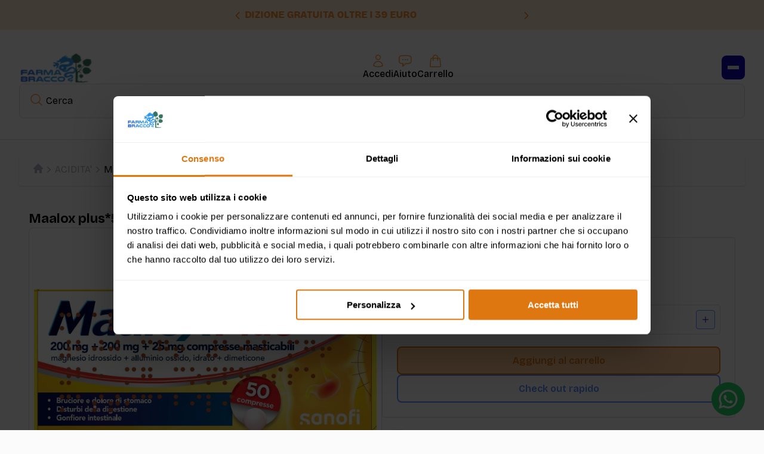

--- FILE ---
content_type: text/html; charset=utf-8
request_url: https://farmabracco.it/products/maalox-plus-50-cpr-mast-200-mg-200-mg-25-mg
body_size: 39761
content:
<!doctype html>
<html>
	<head>
      <!-- Google Consent Mode -->
    <script data-cookieconsent="ignore">
      window.dataLayer = window.dataLayer || [];
      function gtag() {
        dataLayer.push(arguments)
      }
      gtag("consent", "default", {
        ad_personalization: "granted",
        ad_storage: "granted",
        ad_user_data: "granted",
        analytics_storage: "granted",
        functionality_storage: "denied",
        personalization_storage: "denied",
        security_storage: "granted",
        wait_for_update: 500
      });
      gtag("set", "ads_data_redaction", true);
      gtag("set", "url_passthrough", true);
    </script>
    <!-- End Google Consent Mode-->
      <!-- Google Tag Manager -->
     <script data-cookieconsent="ignore">
      (function(w,d,s,l,i){w[l]=w[l]||[];w[l].push({'gtm.start':
    new Date().getTime(),event:'gtm.js'});var f=d.getElementsByTagName(s)[0],
    j=d.createElement(s),dl=l!='dataLayer'?'&l='+l:'';j.async=true;j.src=
    'https://www.googletagmanager.com/gtm.js?id='+i+dl;f.parentNode.insertBefore(j,f);
    })(window,document,'script','dataLayer','GTM-WDB8WQS');</script>
<!-- End Google Tag Manager -->
<!-- Google tag (gtag.js) --> 
<!--<script async src="https://www.googletagmanager.com/gtag/js?id=AW-432493262"></script> <script> window.dataLayer = window.dataLayer || []; function gtag(){dataLayer.push(arguments);} gtag('js', new Date()); gtag('config', 'AW-432493262'); </script>-->
<!-- End google tag (gtag.js) --> 
   
      <script id="Cookiebot" src="https://consent.cookiebot.com/uc.js" data-cbid="91a88eff-8199-4582-aa78-dfc93ef7849d" type="text/javascript" defer></script>
      
        <title>Maalox plus*50 cpr mast 200 mg + 200 mg + 25 mg | Farmabracco</title>
    <meta charset="utf-8">
    <meta http-equiv="X-UA-Compatible" content="IE=edge,chrome=1">
    <meta name="description" content="Principi attivi100 ml di sospensione contengono: Principi attivi: magnesio idrossido 3,65 g, alluminio idrossido 3,25 g, dimeticone 0,50 g. Eccipiente(i) con effetti noti: metile paraidrossibenzoato, propile paraidrossibenzoato, etanolo, zucchero invertito, saccarosio, diossido di zolfo (E 220), sorbitolo (E420) 4,48 g">
    <link rel="canonical" href="https://farmabracco.it/products/maalox-plus-50-cpr-mast-200-mg-200-mg-25-mg">
    <meta name="viewport" content="width=device-width,initial-scale=1,maximum-scale=1.0">

          <link rel="apple-touch-icon" sizes="57x57" href="//farmabracco.it/cdn/shop/t/2/assets/apple-icon-57x57.png?v=166981651862718141961700747436">
  <link rel="apple-touch-icon" sizes="60x60" href="//farmabracco.it/cdn/shop/t/2/assets/apple-icon-60x60.png?v=137187318614053530691700747436">
  <link rel="apple-touch-icon" sizes="72x72" href="//farmabracco.it/cdn/shop/t/2/assets/apple-icon-72x72.png?v=42815072204740268231700747437">
  <link rel="apple-touch-icon" sizes="76x76" href="//farmabracco.it/cdn/shop/t/2/assets/apple-icon-76x76.png?v=16171663020952418301700747437">
  <link rel="apple-touch-icon" sizes="114x114" href="//farmabracco.it/cdn/shop/t/2/assets/apple-icon-114x114.png?v=124737047952056630671700747434">
  <link rel="apple-touch-icon" sizes="120x120" href="//farmabracco.it/cdn/shop/t/2/assets/apple-icon-120x120.png?v=88952756757416977531700747434">
  <link rel="apple-touch-icon" sizes="144x144" href="//farmabracco.it/cdn/shop/t/2/assets/apple-icon-144x144.png?v=53314673650442349801700747435">
  <link rel="apple-touch-icon" sizes="152x152" href="//farmabracco.it/cdn/shop/t/2/assets/apple-icon-152x152.png?v=63767125488791425561700747435">
  <link rel="apple-touch-icon" sizes="180x180" href="//farmabracco.it/cdn/shop/t/2/assets/apple-icon-180x180.png?v=36788086706915867691700747435">
  <link rel="icon" type="image/png" sizes="192x192" href="//farmabracco.it/cdn/shop/t/2/assets/android-icon-192x192.png?v=122381556568475149651700747431">
  <link rel="icon" type="image/png" sizes="32x32" href="//farmabracco.it/cdn/shop/t/2/assets/favicon-32x32.png?v=150666662821298768281700747440">
  <link rel="icon" type="image/png" sizes="96x96" href="//farmabracco.it/cdn/shop/t/2/assets/favicon-96x96.png?v=102544331834726084961700747440">
  <link rel="icon" type="image/png" sizes="16x16" href="//farmabracco.it/cdn/shop/t/2/assets/favicon-16x16.png?v=52131242710464967131700747439">
  <link rel="manifest" href="//farmabracco.it/cdn/shop/t/2/assets/manifest.json?v=131923477257850377251700747441">
  <meta name="msapplication-TileColor" content="#ffffff">
  <meta name="msapplication-TileImage" content="//farmabracco.it/cdn/shop/t/2/assets/ms-icon-144x144.png?v=69144088879038667381700747441">
  <meta name="theme-color" content="#ffffff">
		<link rel="preconnect" href="https://fonts.googleapis.com">
<link rel="preconnect" href="https://fonts.gstatic.com" crossorigin>
<link href="https://fonts.googleapis.com/css2?family=Bricolage+Grotesque:opsz,wght@12..96,200;12..96,300;12..96,400;12..96,500;12..96,600;12..96,700;12..96,800&display=swap" rel="stylesheet">
        
		<script>window.performance && window.performance.mark && window.performance.mark('shopify.content_for_header.start');</script><meta name="google-site-verification" content="URAGKznmzJPPFUIfUxl8sWUKyyOvfYThZZdQeAU6GgU">
<meta name="facebook-domain-verification" content="o8c1tm22mgag2qdz2s8ybo5jz26mz2">
<meta id="shopify-digital-wallet" name="shopify-digital-wallet" content="/80906256705/digital_wallets/dialog">
<meta name="shopify-checkout-api-token" content="1d6f9aa9cf60e54bcee7bf81f9323a92">
<meta id="in-context-paypal-metadata" data-shop-id="80906256705" data-venmo-supported="false" data-environment="production" data-locale="it_IT" data-paypal-v4="true" data-currency="EUR">
<link rel="alternate" type="application/json+oembed" href="https://farmabracco.it/products/maalox-plus-50-cpr-mast-200-mg-200-mg-25-mg.oembed">
<script async="async" src="/checkouts/internal/preloads.js?locale=it-IT"></script>
<link rel="preconnect" href="https://shop.app" crossorigin="anonymous">
<script async="async" src="https://shop.app/checkouts/internal/preloads.js?locale=it-IT&shop_id=80906256705" crossorigin="anonymous"></script>
<script id="apple-pay-shop-capabilities" type="application/json">{"shopId":80906256705,"countryCode":"IT","currencyCode":"EUR","merchantCapabilities":["supports3DS"],"merchantId":"gid:\/\/shopify\/Shop\/80906256705","merchantName":"Farmabracco","requiredBillingContactFields":["postalAddress","email","phone"],"requiredShippingContactFields":["postalAddress","email","phone"],"shippingType":"shipping","supportedNetworks":["visa","maestro","masterCard","amex"],"total":{"type":"pending","label":"Farmabracco","amount":"1.00"},"shopifyPaymentsEnabled":true,"supportsSubscriptions":true}</script>
<script id="shopify-features" type="application/json">{"accessToken":"1d6f9aa9cf60e54bcee7bf81f9323a92","betas":["rich-media-storefront-analytics"],"domain":"farmabracco.it","predictiveSearch":true,"shopId":80906256705,"locale":"it"}</script>
<script>var Shopify = Shopify || {};
Shopify.shop = "farmabracco.myshopify.com";
Shopify.locale = "it";
Shopify.currency = {"active":"EUR","rate":"1.0"};
Shopify.country = "IT";
Shopify.theme = {"name":"Farmabracco-2\/Branch-dev","id":163409297729,"schema_name":"Farmabracco","schema_version":"11.0.0","theme_store_id":null,"role":"main"};
Shopify.theme.handle = "null";
Shopify.theme.style = {"id":null,"handle":null};
Shopify.cdnHost = "farmabracco.it/cdn";
Shopify.routes = Shopify.routes || {};
Shopify.routes.root = "/";</script>
<script type="module">!function(o){(o.Shopify=o.Shopify||{}).modules=!0}(window);</script>
<script>!function(o){function n(){var o=[];function n(){o.push(Array.prototype.slice.apply(arguments))}return n.q=o,n}var t=o.Shopify=o.Shopify||{};t.loadFeatures=n(),t.autoloadFeatures=n()}(window);</script>
<script>
  window.ShopifyPay = window.ShopifyPay || {};
  window.ShopifyPay.apiHost = "shop.app\/pay";
  window.ShopifyPay.redirectState = null;
</script>
<script id="shop-js-analytics" type="application/json">{"pageType":"product"}</script>
<script defer="defer" async type="module" src="//farmabracco.it/cdn/shopifycloud/shop-js/modules/v2/client.init-shop-cart-sync_dvfQaB1V.it.esm.js"></script>
<script defer="defer" async type="module" src="//farmabracco.it/cdn/shopifycloud/shop-js/modules/v2/chunk.common_BW-OJwDu.esm.js"></script>
<script defer="defer" async type="module" src="//farmabracco.it/cdn/shopifycloud/shop-js/modules/v2/chunk.modal_CX4jaIRf.esm.js"></script>
<script type="module">
  await import("//farmabracco.it/cdn/shopifycloud/shop-js/modules/v2/client.init-shop-cart-sync_dvfQaB1V.it.esm.js");
await import("//farmabracco.it/cdn/shopifycloud/shop-js/modules/v2/chunk.common_BW-OJwDu.esm.js");
await import("//farmabracco.it/cdn/shopifycloud/shop-js/modules/v2/chunk.modal_CX4jaIRf.esm.js");

  window.Shopify.SignInWithShop?.initShopCartSync?.({"fedCMEnabled":true,"windoidEnabled":true});

</script>
<script>
  window.Shopify = window.Shopify || {};
  if (!window.Shopify.featureAssets) window.Shopify.featureAssets = {};
  window.Shopify.featureAssets['shop-js'] = {"shop-cart-sync":["modules/v2/client.shop-cart-sync_CGEUFKvL.it.esm.js","modules/v2/chunk.common_BW-OJwDu.esm.js","modules/v2/chunk.modal_CX4jaIRf.esm.js"],"init-fed-cm":["modules/v2/client.init-fed-cm_Q280f13X.it.esm.js","modules/v2/chunk.common_BW-OJwDu.esm.js","modules/v2/chunk.modal_CX4jaIRf.esm.js"],"shop-cash-offers":["modules/v2/client.shop-cash-offers_DoRGZwcj.it.esm.js","modules/v2/chunk.common_BW-OJwDu.esm.js","modules/v2/chunk.modal_CX4jaIRf.esm.js"],"shop-login-button":["modules/v2/client.shop-login-button_DMM6ww0E.it.esm.js","modules/v2/chunk.common_BW-OJwDu.esm.js","modules/v2/chunk.modal_CX4jaIRf.esm.js"],"pay-button":["modules/v2/client.pay-button_B6q2F277.it.esm.js","modules/v2/chunk.common_BW-OJwDu.esm.js","modules/v2/chunk.modal_CX4jaIRf.esm.js"],"shop-button":["modules/v2/client.shop-button_COUnjhWS.it.esm.js","modules/v2/chunk.common_BW-OJwDu.esm.js","modules/v2/chunk.modal_CX4jaIRf.esm.js"],"avatar":["modules/v2/client.avatar_BTnouDA3.it.esm.js"],"init-windoid":["modules/v2/client.init-windoid_CrSLay9H.it.esm.js","modules/v2/chunk.common_BW-OJwDu.esm.js","modules/v2/chunk.modal_CX4jaIRf.esm.js"],"init-shop-for-new-customer-accounts":["modules/v2/client.init-shop-for-new-customer-accounts_BGmSGr-t.it.esm.js","modules/v2/client.shop-login-button_DMM6ww0E.it.esm.js","modules/v2/chunk.common_BW-OJwDu.esm.js","modules/v2/chunk.modal_CX4jaIRf.esm.js"],"init-shop-email-lookup-coordinator":["modules/v2/client.init-shop-email-lookup-coordinator_BMjbsTlQ.it.esm.js","modules/v2/chunk.common_BW-OJwDu.esm.js","modules/v2/chunk.modal_CX4jaIRf.esm.js"],"init-shop-cart-sync":["modules/v2/client.init-shop-cart-sync_dvfQaB1V.it.esm.js","modules/v2/chunk.common_BW-OJwDu.esm.js","modules/v2/chunk.modal_CX4jaIRf.esm.js"],"shop-toast-manager":["modules/v2/client.shop-toast-manager_C1IUOXW7.it.esm.js","modules/v2/chunk.common_BW-OJwDu.esm.js","modules/v2/chunk.modal_CX4jaIRf.esm.js"],"init-customer-accounts":["modules/v2/client.init-customer-accounts_DyWT7tGr.it.esm.js","modules/v2/client.shop-login-button_DMM6ww0E.it.esm.js","modules/v2/chunk.common_BW-OJwDu.esm.js","modules/v2/chunk.modal_CX4jaIRf.esm.js"],"init-customer-accounts-sign-up":["modules/v2/client.init-customer-accounts-sign-up_DR74S9QP.it.esm.js","modules/v2/client.shop-login-button_DMM6ww0E.it.esm.js","modules/v2/chunk.common_BW-OJwDu.esm.js","modules/v2/chunk.modal_CX4jaIRf.esm.js"],"shop-follow-button":["modules/v2/client.shop-follow-button_C7goD_zf.it.esm.js","modules/v2/chunk.common_BW-OJwDu.esm.js","modules/v2/chunk.modal_CX4jaIRf.esm.js"],"checkout-modal":["modules/v2/client.checkout-modal_Cy_s3Hxe.it.esm.js","modules/v2/chunk.common_BW-OJwDu.esm.js","modules/v2/chunk.modal_CX4jaIRf.esm.js"],"shop-login":["modules/v2/client.shop-login_ByWJfYRH.it.esm.js","modules/v2/chunk.common_BW-OJwDu.esm.js","modules/v2/chunk.modal_CX4jaIRf.esm.js"],"lead-capture":["modules/v2/client.lead-capture_B-cWF8Yd.it.esm.js","modules/v2/chunk.common_BW-OJwDu.esm.js","modules/v2/chunk.modal_CX4jaIRf.esm.js"],"payment-terms":["modules/v2/client.payment-terms_B2vYrkY2.it.esm.js","modules/v2/chunk.common_BW-OJwDu.esm.js","modules/v2/chunk.modal_CX4jaIRf.esm.js"]};
</script>
<script>(function() {
  var isLoaded = false;
  function asyncLoad() {
    if (isLoaded) return;
    isLoaded = true;
    var urls = ["\/\/cdn.shopify.com\/proxy\/499dbb0b336cc5914e9b157bb6a5ec8cce74bdb80e2c514f7de78946907370bd\/farmaciagrancia.activehosted.com\/js\/site-tracking.php?shop=farmabracco.myshopify.com\u0026sp-cache-control=cHVibGljLCBtYXgtYWdlPTkwMA"];
    for (var i = 0; i < urls.length; i++) {
      var s = document.createElement('script');
      s.type = 'text/javascript';
      s.async = true;
      s.src = urls[i];
      var x = document.getElementsByTagName('script')[0];
      x.parentNode.insertBefore(s, x);
    }
  };
  if(window.attachEvent) {
    window.attachEvent('onload', asyncLoad);
  } else {
    window.addEventListener('load', asyncLoad, false);
  }
})();</script>
<script id="__st">var __st={"a":80906256705,"offset":3600,"reqid":"db375b88-b34f-4ef9-a0b8-fadb68008888-1769138539","pageurl":"farmabracco.it\/products\/maalox-plus-50-cpr-mast-200-mg-200-mg-25-mg","u":"a62f5e64ce8c","p":"product","rtyp":"product","rid":8535409656129};</script>
<script>window.ShopifyPaypalV4VisibilityTracking = true;</script>
<script id="captcha-bootstrap">!function(){'use strict';const t='contact',e='account',n='new_comment',o=[[t,t],['blogs',n],['comments',n],[t,'customer']],c=[[e,'customer_login'],[e,'guest_login'],[e,'recover_customer_password'],[e,'create_customer']],r=t=>t.map((([t,e])=>`form[action*='/${t}']:not([data-nocaptcha='true']) input[name='form_type'][value='${e}']`)).join(','),a=t=>()=>t?[...document.querySelectorAll(t)].map((t=>t.form)):[];function s(){const t=[...o],e=r(t);return a(e)}const i='password',u='form_key',d=['recaptcha-v3-token','g-recaptcha-response','h-captcha-response',i],f=()=>{try{return window.sessionStorage}catch{return}},m='__shopify_v',_=t=>t.elements[u];function p(t,e,n=!1){try{const o=window.sessionStorage,c=JSON.parse(o.getItem(e)),{data:r}=function(t){const{data:e,action:n}=t;return t[m]||n?{data:e,action:n}:{data:t,action:n}}(c);for(const[e,n]of Object.entries(r))t.elements[e]&&(t.elements[e].value=n);n&&o.removeItem(e)}catch(o){console.error('form repopulation failed',{error:o})}}const l='form_type',E='cptcha';function T(t){t.dataset[E]=!0}const w=window,h=w.document,L='Shopify',v='ce_forms',y='captcha';let A=!1;((t,e)=>{const n=(g='f06e6c50-85a8-45c8-87d0-21a2b65856fe',I='https://cdn.shopify.com/shopifycloud/storefront-forms-hcaptcha/ce_storefront_forms_captcha_hcaptcha.v1.5.2.iife.js',D={infoText:'Protetto da hCaptcha',privacyText:'Privacy',termsText:'Termini'},(t,e,n)=>{const o=w[L][v],c=o.bindForm;if(c)return c(t,g,e,D).then(n);var r;o.q.push([[t,g,e,D],n]),r=I,A||(h.body.append(Object.assign(h.createElement('script'),{id:'captcha-provider',async:!0,src:r})),A=!0)});var g,I,D;w[L]=w[L]||{},w[L][v]=w[L][v]||{},w[L][v].q=[],w[L][y]=w[L][y]||{},w[L][y].protect=function(t,e){n(t,void 0,e),T(t)},Object.freeze(w[L][y]),function(t,e,n,w,h,L){const[v,y,A,g]=function(t,e,n){const i=e?o:[],u=t?c:[],d=[...i,...u],f=r(d),m=r(i),_=r(d.filter((([t,e])=>n.includes(e))));return[a(f),a(m),a(_),s()]}(w,h,L),I=t=>{const e=t.target;return e instanceof HTMLFormElement?e:e&&e.form},D=t=>v().includes(t);t.addEventListener('submit',(t=>{const e=I(t);if(!e)return;const n=D(e)&&!e.dataset.hcaptchaBound&&!e.dataset.recaptchaBound,o=_(e),c=g().includes(e)&&(!o||!o.value);(n||c)&&t.preventDefault(),c&&!n&&(function(t){try{if(!f())return;!function(t){const e=f();if(!e)return;const n=_(t);if(!n)return;const o=n.value;o&&e.removeItem(o)}(t);const e=Array.from(Array(32),(()=>Math.random().toString(36)[2])).join('');!function(t,e){_(t)||t.append(Object.assign(document.createElement('input'),{type:'hidden',name:u})),t.elements[u].value=e}(t,e),function(t,e){const n=f();if(!n)return;const o=[...t.querySelectorAll(`input[type='${i}']`)].map((({name:t})=>t)),c=[...d,...o],r={};for(const[a,s]of new FormData(t).entries())c.includes(a)||(r[a]=s);n.setItem(e,JSON.stringify({[m]:1,action:t.action,data:r}))}(t,e)}catch(e){console.error('failed to persist form',e)}}(e),e.submit())}));const S=(t,e)=>{t&&!t.dataset[E]&&(n(t,e.some((e=>e===t))),T(t))};for(const o of['focusin','change'])t.addEventListener(o,(t=>{const e=I(t);D(e)&&S(e,y())}));const B=e.get('form_key'),M=e.get(l),P=B&&M;t.addEventListener('DOMContentLoaded',(()=>{const t=y();if(P)for(const e of t)e.elements[l].value===M&&p(e,B);[...new Set([...A(),...v().filter((t=>'true'===t.dataset.shopifyCaptcha))])].forEach((e=>S(e,t)))}))}(h,new URLSearchParams(w.location.search),n,t,e,['guest_login'])})(!0,!0)}();</script>
<script integrity="sha256-4kQ18oKyAcykRKYeNunJcIwy7WH5gtpwJnB7kiuLZ1E=" data-source-attribution="shopify.loadfeatures" defer="defer" src="//farmabracco.it/cdn/shopifycloud/storefront/assets/storefront/load_feature-a0a9edcb.js" crossorigin="anonymous"></script>
<script crossorigin="anonymous" defer="defer" src="//farmabracco.it/cdn/shopifycloud/storefront/assets/shopify_pay/storefront-65b4c6d7.js?v=20250812"></script>
<script data-source-attribution="shopify.dynamic_checkout.dynamic.init">var Shopify=Shopify||{};Shopify.PaymentButton=Shopify.PaymentButton||{isStorefrontPortableWallets:!0,init:function(){window.Shopify.PaymentButton.init=function(){};var t=document.createElement("script");t.src="https://farmabracco.it/cdn/shopifycloud/portable-wallets/latest/portable-wallets.it.js",t.type="module",document.head.appendChild(t)}};
</script>
<script data-source-attribution="shopify.dynamic_checkout.buyer_consent">
  function portableWalletsHideBuyerConsent(e){var t=document.getElementById("shopify-buyer-consent"),n=document.getElementById("shopify-subscription-policy-button");t&&n&&(t.classList.add("hidden"),t.setAttribute("aria-hidden","true"),n.removeEventListener("click",e))}function portableWalletsShowBuyerConsent(e){var t=document.getElementById("shopify-buyer-consent"),n=document.getElementById("shopify-subscription-policy-button");t&&n&&(t.classList.remove("hidden"),t.removeAttribute("aria-hidden"),n.addEventListener("click",e))}window.Shopify?.PaymentButton&&(window.Shopify.PaymentButton.hideBuyerConsent=portableWalletsHideBuyerConsent,window.Shopify.PaymentButton.showBuyerConsent=portableWalletsShowBuyerConsent);
</script>
<script data-source-attribution="shopify.dynamic_checkout.cart.bootstrap">document.addEventListener("DOMContentLoaded",(function(){function t(){return document.querySelector("shopify-accelerated-checkout-cart, shopify-accelerated-checkout")}if(t())Shopify.PaymentButton.init();else{new MutationObserver((function(e,n){t()&&(Shopify.PaymentButton.init(),n.disconnect())})).observe(document.body,{childList:!0,subtree:!0})}}));
</script>
<link id="shopify-accelerated-checkout-styles" rel="stylesheet" media="screen" href="https://farmabracco.it/cdn/shopifycloud/portable-wallets/latest/accelerated-checkout-backwards-compat.css" crossorigin="anonymous">
<style id="shopify-accelerated-checkout-cart">
        #shopify-buyer-consent {
  margin-top: 1em;
  display: inline-block;
  width: 100%;
}

#shopify-buyer-consent.hidden {
  display: none;
}

#shopify-subscription-policy-button {
  background: none;
  border: none;
  padding: 0;
  text-decoration: underline;
  font-size: inherit;
  cursor: pointer;
}

#shopify-subscription-policy-button::before {
  box-shadow: none;
}

      </style>

<script>window.performance && window.performance.mark && window.performance.mark('shopify.content_for_header.end');</script>
        <script type="text/plain">
  console.log("Checking if Cookiebot exists:", window.Cookiebot);

console.log("Loading Shopify features...");
window.Shopify.loadFeatures(
  [{ name: "consent-tracking-api", version: "0.1" }],
  function (error) {
    if (error) {
      console.error("Error loading Shopify consent-tracking-api:", error);
      return;
    }
    console.log("Shopify consent-tracking-api loaded successfully");

    if ("Cookiebot" in window) {
      console.log("Cookiebot detected, setting initial tracking consent...");
      window.Shopify.customerPrivacy.setTrackingConsent(
        {
          "analytics": false,
          "marketing": false,
          "preferences": false,
          "sale_of_data": false,
        },
        () => console.log("Awaiting consent")
      );
    } else {
      console.warn("Cookiebot is not available in window.");
    }
  }
);

function handleCookieConsent() {
  console.log("CookiebotOnConsentReady event detected");

  if (!window.Cookiebot || !window.Cookiebot.consent) {
    console.error("Cookiebot consent object is not available.");
    return;
  }

  const C = window.Cookiebot.consent;
  console.log("Cookiebot consent values:", C);

  let attempts = 0;
  const existConsentShopify = setInterval(() => {
    if (window.Shopify.customerPrivacy) {
      clearInterval(existConsentShopify);
      console.log("Shopify customerPrivacy API is available, setting tracking consent...");
      
      window.Shopify.customerPrivacy.setTrackingConsent(
        {
          "analytics": C["statistics"],
          "marketing": C["marketing"],
          "preferences": C["preferences"],
          "sale_of_data": C["marketing"],
        },
        () => {
          console.log("setTrackingConsent executed");
          console.log("Consent captured");
        }
      );
    } else {
      console.warn("Waiting for Shopify customerPrivacy API... Attempt:", attempts);
    }

    if (++attempts > 50) {
      clearInterval(existConsentShopify);
      console.error("Shopify customerPrivacy API did not load in time.");
    }
  }, 100);
}

// ✅ Fix: Check if event already happened
if (window.Cookiebot && window.Cookiebot.consent) {
  console.log("Cookiebot already initialized, manually executing consent logic...");
  handleCookieConsent();
} else {
  console.log("Waiting for CookiebotOnConsentReady event...");
  window.addEventListener("CookiebotOnConsentReady", handleCookieConsent);
}

// ✅ Fix: Wait for Cookiebot if missing
let attempts = 0;
const waitForCookiebot = setInterval(() => {
  if (window.Cookiebot) {
    clearInterval(waitForCookiebot);
    console.log("Cookiebot detected, triggering CookiebotOnConsentReady manually...");
    window.dispatchEvent(new Event("CookiebotOnConsentReady"));
  } else {
    console.warn("Waiting for Cookiebot... Attempt:", attempts);
  }
  if (++attempts > 50) {
    clearInterval(waitForCookiebot);
    console.error("Cookiebot did not load in time.");
  }
}, 100);

</script>
       
     
		
          <!-- Swiper -->
<link rel="stylesheet" href="https://cdn.jsdelivr.net/npm/swiper@11/swiper-bundle.min.css"/>

<!-- BodyscrollLock -->
<script src="//farmabracco.it/cdn/shop/t/2/assets/tua-body-scroll-lock.min.js?v=143377020323872241341701266007" type="text/javascript"></script>
		
      
		<!-- Header hook for plugins -->
		<link href="//farmabracco.it/cdn/shop/t/2/assets/main.min.css?v=181298514708698069881752839557" rel="stylesheet" type="text/css" media="all" />
		<link href="//farmabracco.it/cdn/shop/t/2/assets/fixes.css?v=962469286857836581752857723" rel="stylesheet" type="text/css" media="all" />
		<script src="//farmabracco.it/cdn/shop/t/2/assets/constants.js?v=58251544750838685771702886777" defer="defer"></script>
		<script src="//farmabracco.it/cdn/shop/t/2/assets/pubsub.js?v=158357773527763999511702639524" defer="defer"></script>
		<script src="//farmabracco.it/cdn/shop/t/2/assets/global.js?v=52640268040133879381702573152" defer="defer"></script>
    
       
	<meta property="og:image" content="https://cdn.shopify.com/s/files/1/0809/0625/6705/files/maalox-plus-50-cpr-mast-200-mg-200-mg-25-mg-0-a428dbdb1f0a8b945d18446aab06f78e.png?v=1691781125" />
<meta property="og:image:secure_url" content="https://cdn.shopify.com/s/files/1/0809/0625/6705/files/maalox-plus-50-cpr-mast-200-mg-200-mg-25-mg-0-a428dbdb1f0a8b945d18446aab06f78e.png?v=1691781125" />
<meta property="og:image:width" content="715" />
<meta property="og:image:height" content="303" />
<link href="https://monorail-edge.shopifysvc.com" rel="dns-prefetch">
<script>(function(){if ("sendBeacon" in navigator && "performance" in window) {try {var session_token_from_headers = performance.getEntriesByType('navigation')[0].serverTiming.find(x => x.name == '_s').description;} catch {var session_token_from_headers = undefined;}var session_cookie_matches = document.cookie.match(/_shopify_s=([^;]*)/);var session_token_from_cookie = session_cookie_matches && session_cookie_matches.length === 2 ? session_cookie_matches[1] : "";var session_token = session_token_from_headers || session_token_from_cookie || "";function handle_abandonment_event(e) {var entries = performance.getEntries().filter(function(entry) {return /monorail-edge.shopifysvc.com/.test(entry.name);});if (!window.abandonment_tracked && entries.length === 0) {window.abandonment_tracked = true;var currentMs = Date.now();var navigation_start = performance.timing.navigationStart;var payload = {shop_id: 80906256705,url: window.location.href,navigation_start,duration: currentMs - navigation_start,session_token,page_type: "product"};window.navigator.sendBeacon("https://monorail-edge.shopifysvc.com/v1/produce", JSON.stringify({schema_id: "online_store_buyer_site_abandonment/1.1",payload: payload,metadata: {event_created_at_ms: currentMs,event_sent_at_ms: currentMs}}));}}window.addEventListener('pagehide', handle_abandonment_event);}}());</script>
<script id="web-pixels-manager-setup">(function e(e,d,r,n,o){if(void 0===o&&(o={}),!Boolean(null===(a=null===(i=window.Shopify)||void 0===i?void 0:i.analytics)||void 0===a?void 0:a.replayQueue)){var i,a;window.Shopify=window.Shopify||{};var t=window.Shopify;t.analytics=t.analytics||{};var s=t.analytics;s.replayQueue=[],s.publish=function(e,d,r){return s.replayQueue.push([e,d,r]),!0};try{self.performance.mark("wpm:start")}catch(e){}var l=function(){var e={modern:/Edge?\/(1{2}[4-9]|1[2-9]\d|[2-9]\d{2}|\d{4,})\.\d+(\.\d+|)|Firefox\/(1{2}[4-9]|1[2-9]\d|[2-9]\d{2}|\d{4,})\.\d+(\.\d+|)|Chrom(ium|e)\/(9{2}|\d{3,})\.\d+(\.\d+|)|(Maci|X1{2}).+ Version\/(15\.\d+|(1[6-9]|[2-9]\d|\d{3,})\.\d+)([,.]\d+|)( \(\w+\)|)( Mobile\/\w+|) Safari\/|Chrome.+OPR\/(9{2}|\d{3,})\.\d+\.\d+|(CPU[ +]OS|iPhone[ +]OS|CPU[ +]iPhone|CPU IPhone OS|CPU iPad OS)[ +]+(15[._]\d+|(1[6-9]|[2-9]\d|\d{3,})[._]\d+)([._]\d+|)|Android:?[ /-](13[3-9]|1[4-9]\d|[2-9]\d{2}|\d{4,})(\.\d+|)(\.\d+|)|Android.+Firefox\/(13[5-9]|1[4-9]\d|[2-9]\d{2}|\d{4,})\.\d+(\.\d+|)|Android.+Chrom(ium|e)\/(13[3-9]|1[4-9]\d|[2-9]\d{2}|\d{4,})\.\d+(\.\d+|)|SamsungBrowser\/([2-9]\d|\d{3,})\.\d+/,legacy:/Edge?\/(1[6-9]|[2-9]\d|\d{3,})\.\d+(\.\d+|)|Firefox\/(5[4-9]|[6-9]\d|\d{3,})\.\d+(\.\d+|)|Chrom(ium|e)\/(5[1-9]|[6-9]\d|\d{3,})\.\d+(\.\d+|)([\d.]+$|.*Safari\/(?![\d.]+ Edge\/[\d.]+$))|(Maci|X1{2}).+ Version\/(10\.\d+|(1[1-9]|[2-9]\d|\d{3,})\.\d+)([,.]\d+|)( \(\w+\)|)( Mobile\/\w+|) Safari\/|Chrome.+OPR\/(3[89]|[4-9]\d|\d{3,})\.\d+\.\d+|(CPU[ +]OS|iPhone[ +]OS|CPU[ +]iPhone|CPU IPhone OS|CPU iPad OS)[ +]+(10[._]\d+|(1[1-9]|[2-9]\d|\d{3,})[._]\d+)([._]\d+|)|Android:?[ /-](13[3-9]|1[4-9]\d|[2-9]\d{2}|\d{4,})(\.\d+|)(\.\d+|)|Mobile Safari.+OPR\/([89]\d|\d{3,})\.\d+\.\d+|Android.+Firefox\/(13[5-9]|1[4-9]\d|[2-9]\d{2}|\d{4,})\.\d+(\.\d+|)|Android.+Chrom(ium|e)\/(13[3-9]|1[4-9]\d|[2-9]\d{2}|\d{4,})\.\d+(\.\d+|)|Android.+(UC? ?Browser|UCWEB|U3)[ /]?(15\.([5-9]|\d{2,})|(1[6-9]|[2-9]\d|\d{3,})\.\d+)\.\d+|SamsungBrowser\/(5\.\d+|([6-9]|\d{2,})\.\d+)|Android.+MQ{2}Browser\/(14(\.(9|\d{2,})|)|(1[5-9]|[2-9]\d|\d{3,})(\.\d+|))(\.\d+|)|K[Aa][Ii]OS\/(3\.\d+|([4-9]|\d{2,})\.\d+)(\.\d+|)/},d=e.modern,r=e.legacy,n=navigator.userAgent;return n.match(d)?"modern":n.match(r)?"legacy":"unknown"}(),u="modern"===l?"modern":"legacy",c=(null!=n?n:{modern:"",legacy:""})[u],f=function(e){return[e.baseUrl,"/wpm","/b",e.hashVersion,"modern"===e.buildTarget?"m":"l",".js"].join("")}({baseUrl:d,hashVersion:r,buildTarget:u}),m=function(e){var d=e.version,r=e.bundleTarget,n=e.surface,o=e.pageUrl,i=e.monorailEndpoint;return{emit:function(e){var a=e.status,t=e.errorMsg,s=(new Date).getTime(),l=JSON.stringify({metadata:{event_sent_at_ms:s},events:[{schema_id:"web_pixels_manager_load/3.1",payload:{version:d,bundle_target:r,page_url:o,status:a,surface:n,error_msg:t},metadata:{event_created_at_ms:s}}]});if(!i)return console&&console.warn&&console.warn("[Web Pixels Manager] No Monorail endpoint provided, skipping logging."),!1;try{return self.navigator.sendBeacon.bind(self.navigator)(i,l)}catch(e){}var u=new XMLHttpRequest;try{return u.open("POST",i,!0),u.setRequestHeader("Content-Type","text/plain"),u.send(l),!0}catch(e){return console&&console.warn&&console.warn("[Web Pixels Manager] Got an unhandled error while logging to Monorail."),!1}}}}({version:r,bundleTarget:l,surface:e.surface,pageUrl:self.location.href,monorailEndpoint:e.monorailEndpoint});try{o.browserTarget=l,function(e){var d=e.src,r=e.async,n=void 0===r||r,o=e.onload,i=e.onerror,a=e.sri,t=e.scriptDataAttributes,s=void 0===t?{}:t,l=document.createElement("script"),u=document.querySelector("head"),c=document.querySelector("body");if(l.async=n,l.src=d,a&&(l.integrity=a,l.crossOrigin="anonymous"),s)for(var f in s)if(Object.prototype.hasOwnProperty.call(s,f))try{l.dataset[f]=s[f]}catch(e){}if(o&&l.addEventListener("load",o),i&&l.addEventListener("error",i),u)u.appendChild(l);else{if(!c)throw new Error("Did not find a head or body element to append the script");c.appendChild(l)}}({src:f,async:!0,onload:function(){if(!function(){var e,d;return Boolean(null===(d=null===(e=window.Shopify)||void 0===e?void 0:e.analytics)||void 0===d?void 0:d.initialized)}()){var d=window.webPixelsManager.init(e)||void 0;if(d){var r=window.Shopify.analytics;r.replayQueue.forEach((function(e){var r=e[0],n=e[1],o=e[2];d.publishCustomEvent(r,n,o)})),r.replayQueue=[],r.publish=d.publishCustomEvent,r.visitor=d.visitor,r.initialized=!0}}},onerror:function(){return m.emit({status:"failed",errorMsg:"".concat(f," has failed to load")})},sri:function(e){var d=/^sha384-[A-Za-z0-9+/=]+$/;return"string"==typeof e&&d.test(e)}(c)?c:"",scriptDataAttributes:o}),m.emit({status:"loading"})}catch(e){m.emit({status:"failed",errorMsg:(null==e?void 0:e.message)||"Unknown error"})}}})({shopId: 80906256705,storefrontBaseUrl: "https://farmabracco.it",extensionsBaseUrl: "https://extensions.shopifycdn.com/cdn/shopifycloud/web-pixels-manager",monorailEndpoint: "https://monorail-edge.shopifysvc.com/unstable/produce_batch",surface: "storefront-renderer",enabledBetaFlags: ["2dca8a86"],webPixelsConfigList: [{"id":"2176844157","configuration":"{\"installation_id\":\"d2d856d0-b4ab-4bc8-b8a6-8198065c24da\",\"region\":\"eu1\"}","eventPayloadVersion":"v1","runtimeContext":"STRICT","scriptVersion":"2061f8ea39b7d2e31c8b851469aba871","type":"APP","apiClientId":199361,"privacyPurposes":["ANALYTICS","MARKETING","SALE_OF_DATA"],"dataSharingAdjustments":{"protectedCustomerApprovalScopes":["read_customer_personal_data"]}},{"id":"1589936509","configuration":"{\"config\":\"{\\\"google_tag_ids\\\":[\\\"G-Y6D3VFV8XM\\\",\\\"AW-432493262\\\"],\\\"target_country\\\":\\\"IT\\\",\\\"gtag_events\\\":[{\\\"type\\\":\\\"search\\\",\\\"action_label\\\":[\\\"G-Y6D3VFV8XM\\\",\\\"AW-432493262\\\/OJwkCLesi68aEM6lnc4B\\\"]},{\\\"type\\\":\\\"begin_checkout\\\",\\\"action_label\\\":[\\\"G-Y6D3VFV8XM\\\",\\\"AW-432493262\\\/eDEmCLWni68aEM6lnc4B\\\"]},{\\\"type\\\":\\\"view_item\\\",\\\"action_label\\\":[\\\"G-Y6D3VFV8XM\\\",\\\"AW-432493262\\\/b5bsCLSsi68aEM6lnc4B\\\"]},{\\\"type\\\":\\\"purchase\\\",\\\"action_label\\\":[\\\"G-Y6D3VFV8XM\\\",\\\"AW-432493262\\\/ln_ZCLKni68aEM6lnc4B\\\"]},{\\\"type\\\":\\\"page_view\\\",\\\"action_label\\\":[\\\"G-Y6D3VFV8XM\\\",\\\"AW-432493262\\\/MA2DCLGsi68aEM6lnc4B\\\"]},{\\\"type\\\":\\\"add_payment_info\\\",\\\"action_label\\\":[\\\"G-Y6D3VFV8XM\\\",\\\"AW-432493262\\\/bDvoCLqsi68aEM6lnc4B\\\"]},{\\\"type\\\":\\\"add_to_cart\\\",\\\"action_label\\\":[\\\"G-Y6D3VFV8XM\\\",\\\"AW-432493262\\\/zTwaCLini68aEM6lnc4B\\\",\\\"AW-432493262\\\/lbHLCLyc1eoZEM6lnc4B\\\"]}],\\\"enable_monitoring_mode\\\":false}\"}","eventPayloadVersion":"v1","runtimeContext":"OPEN","scriptVersion":"b2a88bafab3e21179ed38636efcd8a93","type":"APP","apiClientId":1780363,"privacyPurposes":[],"dataSharingAdjustments":{"protectedCustomerApprovalScopes":["read_customer_address","read_customer_email","read_customer_name","read_customer_personal_data","read_customer_phone"]}},{"id":"254411073","configuration":"{\"pixel_id\":\"545735553261081\",\"pixel_type\":\"facebook_pixel\",\"metaapp_system_user_token\":\"-\"}","eventPayloadVersion":"v1","runtimeContext":"OPEN","scriptVersion":"ca16bc87fe92b6042fbaa3acc2fbdaa6","type":"APP","apiClientId":2329312,"privacyPurposes":["ANALYTICS","MARKETING","SALE_OF_DATA"],"dataSharingAdjustments":{"protectedCustomerApprovalScopes":["read_customer_address","read_customer_email","read_customer_name","read_customer_personal_data","read_customer_phone"]}},{"id":"shopify-app-pixel","configuration":"{}","eventPayloadVersion":"v1","runtimeContext":"STRICT","scriptVersion":"0450","apiClientId":"shopify-pixel","type":"APP","privacyPurposes":["ANALYTICS","MARKETING"]},{"id":"shopify-custom-pixel","eventPayloadVersion":"v1","runtimeContext":"LAX","scriptVersion":"0450","apiClientId":"shopify-pixel","type":"CUSTOM","privacyPurposes":["ANALYTICS","MARKETING"]}],isMerchantRequest: false,initData: {"shop":{"name":"Farmabracco","paymentSettings":{"currencyCode":"EUR"},"myshopifyDomain":"farmabracco.myshopify.com","countryCode":"IT","storefrontUrl":"https:\/\/farmabracco.it"},"customer":null,"cart":null,"checkout":null,"productVariants":[{"price":{"amount":18.9,"currencyCode":"EUR"},"product":{"title":"Maalox plus*50 cpr mast 200 mg + 200 mg + 25 mg","vendor":"OPELLA HEALTHCARE ITALY SRL","id":"8535409656129","untranslatedTitle":"Maalox plus*50 cpr mast 200 mg + 200 mg + 25 mg","url":"\/products\/maalox-plus-50-cpr-mast-200-mg-200-mg-25-mg","type":"AUTOMEDICAZIONE"},"id":"46118884278593","image":{"src":"\/\/farmabracco.it\/cdn\/shop\/files\/maalox-plus-50-cpr-mast-200-mg-200-mg-25-mg-0-a428dbdb1f0a8b945d18446aab06f78e.png?v=1691781125"},"sku":"020702344","title":"Default Title","untranslatedTitle":"Default Title"}],"purchasingCompany":null},},"https://farmabracco.it/cdn","fcfee988w5aeb613cpc8e4bc33m6693e112",{"modern":"","legacy":""},{"shopId":"80906256705","storefrontBaseUrl":"https:\/\/farmabracco.it","extensionBaseUrl":"https:\/\/extensions.shopifycdn.com\/cdn\/shopifycloud\/web-pixels-manager","surface":"storefront-renderer","enabledBetaFlags":"[\"2dca8a86\"]","isMerchantRequest":"false","hashVersion":"fcfee988w5aeb613cpc8e4bc33m6693e112","publish":"custom","events":"[[\"page_viewed\",{}],[\"product_viewed\",{\"productVariant\":{\"price\":{\"amount\":18.9,\"currencyCode\":\"EUR\"},\"product\":{\"title\":\"Maalox plus*50 cpr mast 200 mg + 200 mg + 25 mg\",\"vendor\":\"OPELLA HEALTHCARE ITALY SRL\",\"id\":\"8535409656129\",\"untranslatedTitle\":\"Maalox plus*50 cpr mast 200 mg + 200 mg + 25 mg\",\"url\":\"\/products\/maalox-plus-50-cpr-mast-200-mg-200-mg-25-mg\",\"type\":\"AUTOMEDICAZIONE\"},\"id\":\"46118884278593\",\"image\":{\"src\":\"\/\/farmabracco.it\/cdn\/shop\/files\/maalox-plus-50-cpr-mast-200-mg-200-mg-25-mg-0-a428dbdb1f0a8b945d18446aab06f78e.png?v=1691781125\"},\"sku\":\"020702344\",\"title\":\"Default Title\",\"untranslatedTitle\":\"Default Title\"}}]]"});</script><script>
  window.ShopifyAnalytics = window.ShopifyAnalytics || {};
  window.ShopifyAnalytics.meta = window.ShopifyAnalytics.meta || {};
  window.ShopifyAnalytics.meta.currency = 'EUR';
  var meta = {"product":{"id":8535409656129,"gid":"gid:\/\/shopify\/Product\/8535409656129","vendor":"OPELLA HEALTHCARE ITALY SRL","type":"AUTOMEDICAZIONE","handle":"maalox-plus-50-cpr-mast-200-mg-200-mg-25-mg","variants":[{"id":46118884278593,"price":1890,"name":"Maalox plus*50 cpr mast 200 mg + 200 mg + 25 mg","public_title":null,"sku":"020702344"}],"remote":false},"page":{"pageType":"product","resourceType":"product","resourceId":8535409656129,"requestId":"db375b88-b34f-4ef9-a0b8-fadb68008888-1769138539"}};
  for (var attr in meta) {
    window.ShopifyAnalytics.meta[attr] = meta[attr];
  }
</script>
<script class="analytics">
  (function () {
    var customDocumentWrite = function(content) {
      var jquery = null;

      if (window.jQuery) {
        jquery = window.jQuery;
      } else if (window.Checkout && window.Checkout.$) {
        jquery = window.Checkout.$;
      }

      if (jquery) {
        jquery('body').append(content);
      }
    };

    var hasLoggedConversion = function(token) {
      if (token) {
        return document.cookie.indexOf('loggedConversion=' + token) !== -1;
      }
      return false;
    }

    var setCookieIfConversion = function(token) {
      if (token) {
        var twoMonthsFromNow = new Date(Date.now());
        twoMonthsFromNow.setMonth(twoMonthsFromNow.getMonth() + 2);

        document.cookie = 'loggedConversion=' + token + '; expires=' + twoMonthsFromNow;
      }
    }

    var trekkie = window.ShopifyAnalytics.lib = window.trekkie = window.trekkie || [];
    if (trekkie.integrations) {
      return;
    }
    trekkie.methods = [
      'identify',
      'page',
      'ready',
      'track',
      'trackForm',
      'trackLink'
    ];
    trekkie.factory = function(method) {
      return function() {
        var args = Array.prototype.slice.call(arguments);
        args.unshift(method);
        trekkie.push(args);
        return trekkie;
      };
    };
    for (var i = 0; i < trekkie.methods.length; i++) {
      var key = trekkie.methods[i];
      trekkie[key] = trekkie.factory(key);
    }
    trekkie.load = function(config) {
      trekkie.config = config || {};
      trekkie.config.initialDocumentCookie = document.cookie;
      var first = document.getElementsByTagName('script')[0];
      var script = document.createElement('script');
      script.type = 'text/javascript';
      script.onerror = function(e) {
        var scriptFallback = document.createElement('script');
        scriptFallback.type = 'text/javascript';
        scriptFallback.onerror = function(error) {
                var Monorail = {
      produce: function produce(monorailDomain, schemaId, payload) {
        var currentMs = new Date().getTime();
        var event = {
          schema_id: schemaId,
          payload: payload,
          metadata: {
            event_created_at_ms: currentMs,
            event_sent_at_ms: currentMs
          }
        };
        return Monorail.sendRequest("https://" + monorailDomain + "/v1/produce", JSON.stringify(event));
      },
      sendRequest: function sendRequest(endpointUrl, payload) {
        // Try the sendBeacon API
        if (window && window.navigator && typeof window.navigator.sendBeacon === 'function' && typeof window.Blob === 'function' && !Monorail.isIos12()) {
          var blobData = new window.Blob([payload], {
            type: 'text/plain'
          });

          if (window.navigator.sendBeacon(endpointUrl, blobData)) {
            return true;
          } // sendBeacon was not successful

        } // XHR beacon

        var xhr = new XMLHttpRequest();

        try {
          xhr.open('POST', endpointUrl);
          xhr.setRequestHeader('Content-Type', 'text/plain');
          xhr.send(payload);
        } catch (e) {
          console.log(e);
        }

        return false;
      },
      isIos12: function isIos12() {
        return window.navigator.userAgent.lastIndexOf('iPhone; CPU iPhone OS 12_') !== -1 || window.navigator.userAgent.lastIndexOf('iPad; CPU OS 12_') !== -1;
      }
    };
    Monorail.produce('monorail-edge.shopifysvc.com',
      'trekkie_storefront_load_errors/1.1',
      {shop_id: 80906256705,
      theme_id: 163409297729,
      app_name: "storefront",
      context_url: window.location.href,
      source_url: "//farmabracco.it/cdn/s/trekkie.storefront.8d95595f799fbf7e1d32231b9a28fd43b70c67d3.min.js"});

        };
        scriptFallback.async = true;
        scriptFallback.src = '//farmabracco.it/cdn/s/trekkie.storefront.8d95595f799fbf7e1d32231b9a28fd43b70c67d3.min.js';
        first.parentNode.insertBefore(scriptFallback, first);
      };
      script.async = true;
      script.src = '//farmabracco.it/cdn/s/trekkie.storefront.8d95595f799fbf7e1d32231b9a28fd43b70c67d3.min.js';
      first.parentNode.insertBefore(script, first);
    };
    trekkie.load(
      {"Trekkie":{"appName":"storefront","development":false,"defaultAttributes":{"shopId":80906256705,"isMerchantRequest":null,"themeId":163409297729,"themeCityHash":"12947987017136444517","contentLanguage":"it","currency":"EUR","eventMetadataId":"c3a68381-fd06-43ed-b572-152553b9c9e3"},"isServerSideCookieWritingEnabled":true,"monorailRegion":"shop_domain","enabledBetaFlags":["65f19447"]},"Session Attribution":{},"S2S":{"facebookCapiEnabled":true,"source":"trekkie-storefront-renderer","apiClientId":580111}}
    );

    var loaded = false;
    trekkie.ready(function() {
      if (loaded) return;
      loaded = true;

      window.ShopifyAnalytics.lib = window.trekkie;

      var originalDocumentWrite = document.write;
      document.write = customDocumentWrite;
      try { window.ShopifyAnalytics.merchantGoogleAnalytics.call(this); } catch(error) {};
      document.write = originalDocumentWrite;

      window.ShopifyAnalytics.lib.page(null,{"pageType":"product","resourceType":"product","resourceId":8535409656129,"requestId":"db375b88-b34f-4ef9-a0b8-fadb68008888-1769138539","shopifyEmitted":true});

      var match = window.location.pathname.match(/checkouts\/(.+)\/(thank_you|post_purchase)/)
      var token = match? match[1]: undefined;
      if (!hasLoggedConversion(token)) {
        setCookieIfConversion(token);
        window.ShopifyAnalytics.lib.track("Viewed Product",{"currency":"EUR","variantId":46118884278593,"productId":8535409656129,"productGid":"gid:\/\/shopify\/Product\/8535409656129","name":"Maalox plus*50 cpr mast 200 mg + 200 mg + 25 mg","price":"18.90","sku":"020702344","brand":"OPELLA HEALTHCARE ITALY SRL","variant":null,"category":"AUTOMEDICAZIONE","nonInteraction":true,"remote":false},undefined,undefined,{"shopifyEmitted":true});
      window.ShopifyAnalytics.lib.track("monorail:\/\/trekkie_storefront_viewed_product\/1.1",{"currency":"EUR","variantId":46118884278593,"productId":8535409656129,"productGid":"gid:\/\/shopify\/Product\/8535409656129","name":"Maalox plus*50 cpr mast 200 mg + 200 mg + 25 mg","price":"18.90","sku":"020702344","brand":"OPELLA HEALTHCARE ITALY SRL","variant":null,"category":"AUTOMEDICAZIONE","nonInteraction":true,"remote":false,"referer":"https:\/\/farmabracco.it\/products\/maalox-plus-50-cpr-mast-200-mg-200-mg-25-mg"});
      }
    });


        var eventsListenerScript = document.createElement('script');
        eventsListenerScript.async = true;
        eventsListenerScript.src = "//farmabracco.it/cdn/shopifycloud/storefront/assets/shop_events_listener-3da45d37.js";
        document.getElementsByTagName('head')[0].appendChild(eventsListenerScript);

})();</script>
<script
  defer
  src="https://farmabracco.it/cdn/shopifycloud/perf-kit/shopify-perf-kit-3.0.4.min.js"
  data-application="storefront-renderer"
  data-shop-id="80906256705"
  data-render-region="gcp-us-east1"
  data-page-type="product"
  data-theme-instance-id="163409297729"
  data-theme-name="Farmabracco"
  data-theme-version="11.0.0"
  data-monorail-region="shop_domain"
  data-resource-timing-sampling-rate="10"
  data-shs="true"
  data-shs-beacon="true"
  data-shs-export-with-fetch="true"
  data-shs-logs-sample-rate="1"
  data-shs-beacon-endpoint="https://farmabracco.it/api/collect"
></script>
</head>
	<body>
        
<!-- Google Tag Manager (noscript) -->
    <noscript><iframe src="https://www.googletagmanager.com/ns.html?id=GTM-WDB8WQS"
    height="0" width="0" style="display:none;visibility:hidden"></iframe></noscript>
<!-- End Google Tag Manager (noscript) -->



<script src="//farmabracco.it/cdn/shop/t/2/assets/cart.js?v=170722148169702177031702638786" defer="defer"></script>

<style>
    .drawer {
        visibility: hidden;
    }
    .quantity__button svg{
        pointer-events: none;
    }
</style>

<cart-drawer class="drawer is-empty">
    <div id="CartDrawer" class="cart-drawer">
        <div id="CartDrawer-Overlay" class="cart-drawer__overlay"></div>
        <div class="drawer__inner" role="dialog" aria-modal="true" aria-label="Il tuo carrello" tabindex="-1"><img class="logo-empty-cart" src="//farmabracco.it/cdn/shop/files/logo-farmabracco.png?v=7614258524358639050" alt="">
                <div class="drawer__inner-empty">
                    <div class="cart-drawer__warnings center">
                        <div class="cart-drawer__empty-content">
                            <h2 class="cart__empty-text h4">Il tuo carrello è vuoto</h2>
                            <button class="drawer__close empty" type="button" onclick="this.closest('cart-drawer').close()" aria-label="Chiudi"><svg
  xmlns="http://www.w3.org/2000/svg"
  aria-hidden="true"
  focusable="false"
  class="icon icon-close"
  fill="none"
  viewBox="0 0 18 17"
>
  <path d="M.865 15.978a.5.5 0 00.707.707l7.433-7.431 7.579 7.282a.501.501 0 00.846-.37.5.5 0 00-.153-.351L9.712 8.546l7.417-7.416a.5.5 0 10-.707-.708L8.991 7.853 1.413.573a.5.5 0 10-.693.72l7.563 7.268-7.418 7.417z" fill="currentColor">
</svg>
</button>
                            <a href="/collections/all" class="cta">
                                Continua lo shopping
                            </a><p class="cart__login-title h4">Hai un account?</p>
                                <a href="/account/login" class="cta">
                                    Accedi
                                </a>
                                <p class="h4 title-register">Oppure</p>
                                <a href="/account/register" class="cta">
                                    Registrati
                                </a></div>
                    </div></div><div class="drawer__header">
                <h2 class="drawer__heading">Carrello</h2>
                <button class="drawer__close" type="button" onclick="this.closest('cart-drawer').close()" aria-label="Chiudi"><svg
  xmlns="http://www.w3.org/2000/svg"
  aria-hidden="true"
  focusable="false"
  class="icon icon-close"
  fill="none"
  viewBox="0 0 18 17"
>
  <path d="M.865 15.978a.5.5 0 00.707.707l7.433-7.431 7.579 7.282a.501.501 0 00.846-.37.5.5 0 00-.153-.351L9.712 8.546l7.417-7.416a.5.5 0 10-.707-.708L8.991 7.853 1.413.573a.5.5 0 10-.693.72l7.563 7.268-7.418 7.417z" fill="currentColor">
</svg>
</button>
            </div>
            <cart-drawer-items class=" is-empty">
                <form action="/cart" id="CartDrawer-Form" class="cart__contents cart-drawer__form" method="post">
                    <div id="CartDrawer-CartItems" class="drawer__contents js-contents"><p id="CartDrawer-LiveRegionText" class="visually-hidden" role="status"></p>
                        <p id="CartDrawer-LineItemStatus" class="visually-hidden" aria-hidden="true" role="status">Caricamento in corso...</p>
                    </div>
                    <div id="CartDrawer-CartErrors" role="alert"></div>
                   
                </form>
                
            </cart-drawer-items>
            <div class="drawer__footer">
                    <details id="Details-CartDrawer">
                        <summary>
                            <span class="summary__title">
                              Istruzioni speciali per l&#39;ordine
                                <svg width="17" height="16" viewBox="0 0 17 16" fill="none" xmlns="http://www.w3.org/2000/svg">
    <g id="Icon">
        <path id="Vector (Stroke)" fill-rule="evenodd" clip-rule="evenodd" d="M4.68414 5.76748C4.923 5.5378 5.30282 5.54525 5.5325 5.78411L8.5 8.93431L11.4675 5.78411C11.6972 5.54525 12.077 5.5378 12.3159 5.76748C12.5547 5.99715 12.5622 6.37698 12.3325 6.61584L8.9325 10.2158C8.81938 10.3335 8.66321 10.4 8.5 10.4C8.33679 10.4 8.18062 10.3335 8.0675 10.2158L4.6675 6.61584C4.43782 6.37698 4.44527 5.99715 4.68414 5.76748Z" fill="#747473"/>
    </g>
</svg>
                            </span>
                        </summary>
                        <cart-note class="cart__note field">
                            <label class="visually-hidden" for="CartDrawer-Note">Istruzioni speciali per l&#39;ordine</label>
                            <textarea id="CartDrawer-Note" class="text-area text-area--resize-vertical field__input" name="note" placeholder="Istruzioni speciali per l&#39;ordine"></textarea>
                        </cart-note>
                    </details>
                <fatture-italia></fatture-italia>


                <!-- Start blocks-->
                <!-- Subtotals-->
                
                <div class="cart-drawer__footer" >
                    <div class="checkbox-condizioni" style="display:none;">
                      <input name="cehckbox-condizioni" type="checkbox" required>
                      <label>Dichiaro di aver letto e di accettare le <a>Condizioni generali di vendita</a> di questo sito web.</label>
                    </div>
                    <div class="totals" role="status">
                        <h2 class="totals__subtotal">Totale</h2>
                        <p class="totals__subtotal-value">€0,00 EUR</p>
                    </div>

                    <div></div>
                </div>

                <!-- CTAs -->

                <div class="cart__ctas" >
                    <noscript>
                        <button type="submit" class="cart__update-button button button--secondary" form="CartDrawer-Form">
                            Aggiorna
                        </button>
                    </noscript>

                    <button type="submit" id="CartDrawer-Checkout" class="cart__checkout-button button" name="checkout" form="CartDrawer-Form" disabled>
                        Vai alla cassa
                    </button>
                </div>
            </div>
        </div>
    </div>
</cart-drawer>
<script>
    // Capture gclid from URL and store it in localStorage
    const urlParams = new URLSearchParams(window.location.search);
    const gclid = urlParams.get('gclid');
    if (gclid) {
        localStorage.setItem('gclid', gclid);
        fetch('/cart/update.js', {
            method: 'POST',
            headers: { 'Content-Type': 'application/json' },
            body: JSON.stringify({
              attributes: {
                ad_source: gclid
              }
            })
        }).then(response => {
            console.log('GCLID saved to cart attribute:', response);
        });
      document.getElementById('gclid-input').value = gclid;
    } 
</script>
<script>
  document.addEventListener('DOMContentLoaded', function() {
    function isIE() {
      const ua = window.navigator.userAgent;
      const msie = ua.indexOf('MSIE ');
      const trident = ua.indexOf('Trident/');

      return (msie > 0 || trident > 0);
    }

    if (!isIE()) return;
    const cartSubmitInput = document.createElement('input');
    cartSubmitInput.setAttribute('name', 'checkout');
    cartSubmitInput.setAttribute('type', 'hidden');
    document.querySelector('#cart').appendChild(cartSubmitInput);
    document.querySelector('#checkout').addEventListener('click', function(event) {
      document.querySelector('#cart').submit();
    });
  });
</script><div id="shopify-section-header" class="shopify-section"><link href="//farmabracco.it/cdn/shop/t/2/assets/component-cart-drawer.css?v=57725988437636114621731665026" rel="stylesheet" type="text/css" media="all" />
<link href="//farmabracco.it/cdn/shop/t/2/assets/component-cart.css?v=46960786460946497761706261641" rel="stylesheet" type="text/css" media="all" />
<link rel="stylesheet" href="//farmabracco.it/cdn/shop/t/2/assets/component-cart-items.css?v=135259855603529720781706277326" media="print" onload="this.media='all'">
<script src="//farmabracco.it/cdn/shop/t/2/assets/cart-notification.js?v=19633066135813019561702886775" defer="defer"></script>
<script src="//farmabracco.it/cdn/shop/t/2/assets/cart-drawer.js?v=114689693218802148861702886774" defer="defer"></script>
<section class="announcement-bar-section">
  <div class="container">
      <div class="arrow-left">
          <svg width="12" height="12" viewBox="0 0 6 10" fill="none" xmlns="http://www.w3.org/2000/svg">
            <path d="M5 1L1 5L5 9" stroke="#F08720" stroke-width="1.2" stroke-linecap="round" stroke-linejoin="round"></path>
          </svg>
      </div>
        <div
          class="swiper slider-announcement-bar"
          centered-slides="true"
          autoplay-delay="4000"
          autoplay-disable-on-interaction="true"
        >
          <div class="swiper-wrapper">
            <div class="swiper-slide">
              <h5 class="h5">Spedizione gratuita oltre i 39 euro</h5>
            </div>
            
            <div class="swiper-slide">
              <a class="h5 underline" href="https://farmabracco.it/collections/farmacie-del-consiglio">Farmacie del consiglio</a>
            </div>
            <div class="swiper-slide">
              <a class="h5 underline" href="https://farmabracco.it/pages/promo">Le nostre promozioni</a>
            </div>
            <div class="swiper-slide">
              <a class="h5 underline" href="https://farmabracco.it/blogs/news">Il nostro magazine</a>
            </div>
            <div class="swiper-slide">
              <a class="h5 underline" href="https://wa.me/+393334378034">Ci trovi su Whatsapp: +39 333 4378034</a>
            </div>
            <div class="swiper-slide">
              <a class="h5 underline" href="https://farmabracco.it/pages/termini-e-condizioni">Termini e condizioni</a>
            </div>
            
          </div>
        </div>
      <div class="arrow-right">
            <svg width="12" height="12" viewBox="0 0 6 10" fill="none" xmlns="http://www.w3.org/2000/svg">
              <path d="M1 1L5 5L1 9" stroke="#F08720" stroke-width="1.2" stroke-linecap="round" stroke-linejoin="round"></path>
            </svg>
      </div>
  </div>
</section>
<div class="header">
    <div>
        <div class="header-wrapper">
            <!-- STORE NAME / STORE LOGO -->
            <div class="logo-wrapper"><a class="header__heading-logo-wrapper" href="https://farmabracco.it">
                        
                        <img src="//farmabracco.it/cdn/shop/files/logo-farmabracco.png?v=1701341580&amp;width=600" alt="Farmabracco" srcset="//farmabracco.it/cdn/shop/files/logo-farmabracco.png?v=1701341580&amp;width=90 90w, //farmabracco.it/cdn/shop/files/logo-farmabracco.png?v=1701341580&amp;width=135 135w, //farmabracco.it/cdn/shop/files/logo-farmabracco.png?v=1701341580&amp;width=180 180w" width="90" height="44.612068965517246" loading="eager" class="logo-img" sizes="(max-width: 180px) 50vw, 90px">
                    </a></div>
            <!-- NAVIGATION MENU -->
            <nav class="main-nav">
                <ul>
                    
                        <li>
                            <a href="https://farmabracco.it/account/login">
                                <div class="icon">
                                    <picture>
                                        <svg width="24" height="24" viewBox="0 0 24 24" fill="none" xmlns="http://www.w3.org/2000/svg">
                                            <path d="M15.75 6C15.75 8.07107 14.0711 9.75 12 9.75C9.92893 9.75 8.25 8.07107 8.25 6C8.25 3.92893 9.92893 2.25 12 2.25C14.0711 2.25 15.75 3.92893 15.75 6Z" stroke="#FD9B3C" stroke-width="1.5" stroke-linecap="round" stroke-linejoin="round"/>
                                            <path d="M4.50114 20.1182C4.57144 16.0369 7.90187 12.75 12 12.75C16.0982 12.75 19.4287 16.0371 19.4989 20.1185C17.2161 21.166 14.6764 21.75 12.0003 21.75C9.324 21.75 6.7841 21.1659 4.50114 20.1182Z" stroke="#FD9B3C" stroke-width="1.5" stroke-linecap="round" stroke-linejoin="round"/>
                                        </svg>
                                    </picture>
                                </div>
                                <div class="title">
                                    <p class="p">
                                        Accedi
                                    </p>
                                </div>
                            </a>
                        </li>
                    
                    
                        <li>
                            <a href="/pages/contatti">
                                <div class="icon">
                                    <picture>
                                        <img src="//farmabracco.it/cdn/shop/files/help.png?v=1701191622" alt="">
                                    </picture>
                                </div>
                                <div class="title">
                                    <p class="p">
                                        Aiuto
                                    </p>
                                </div>
                            </a>
                        </li>
                    
                    <li>
                        <a href="/cart" class="header__icon header__icon--cart link focus-inset" id="cart-icon-bubble">
                            <div class="icon">
                                <picture><img src="//farmabracco.it/cdn/shop/t/2/assets/carrello.svg?v=169001518542204515481703152991" alt="">
                                </picture>
                            </div>
                            <div class="title">
                                <p class="p">
                                    Carrello
                                </p>
                            </div>
                        </a>
                    </li>
                    
                </ul>
            </nav>
            <div class="searchbar-desktop-wrapper">
                <form action="/search" method="get">
                    <button type="submit">
                        <svg width="24" height="24" viewBox="0 0 24 24" fill="none" xmlns="http://www.w3.org/2000/svg">
<path fill-rule="evenodd" clip-rule="evenodd" d="M10.5 3.75C6.77208 3.75 3.75 6.77208 3.75 10.5C3.75 14.2279 6.77208 17.25 10.5 17.25C12.3642 17.25 14.0506 16.4953 15.273 15.273C16.4953 14.0506 17.25 12.3642 17.25 10.5C17.25 6.77208 14.2279 3.75 10.5 3.75ZM2.25 10.5C2.25 5.94365 5.94365 2.25 10.5 2.25C15.0563 2.25 18.75 5.94365 18.75 10.5C18.75 12.5078 18.032 14.3491 16.8399 15.7793L21.5303 20.4697C21.8232 20.7626 21.8232 21.2374 21.5303 21.5303C21.2374 21.8232 20.7626 21.8232 20.4697 21.5303L15.7793 16.8399C14.3491 18.032 12.5078 18.75 10.5 18.75C5.94365 18.75 2.25 15.0563 2.25 10.5Z" fill="#FD9B3C"/>
</svg>
                    </button>
                    <input type="search" name="q" placeholder="Cerca">
                </form>
            </div>
            <!-- HAMBURGER -->
            <div class="hamburger-wrapper">
                <button type="button">
                    <div class="hamburger">
    <span></span>
    <span></span>
    <span></span>
</div>
                </button>
            </div>
        </div>
        <div class="searchbar-mobile-wrapper">
            <form action="/search" method="get">
                <button type="submit">
                    <svg width="24" height="24" viewBox="0 0 24 24" fill="none" xmlns="http://www.w3.org/2000/svg">
<path fill-rule="evenodd" clip-rule="evenodd" d="M10.5 3.75C6.77208 3.75 3.75 6.77208 3.75 10.5C3.75 14.2279 6.77208 17.25 10.5 17.25C12.3642 17.25 14.0506 16.4953 15.273 15.273C16.4953 14.0506 17.25 12.3642 17.25 10.5C17.25 6.77208 14.2279 3.75 10.5 3.75ZM2.25 10.5C2.25 5.94365 5.94365 2.25 10.5 2.25C15.0563 2.25 18.75 5.94365 18.75 10.5C18.75 12.5078 18.032 14.3491 16.8399 15.7793L21.5303 20.4697C21.8232 20.7626 21.8232 21.2374 21.5303 21.5303C21.2374 21.8232 20.7626 21.8232 20.4697 21.5303L15.7793 16.8399C14.3491 18.032 12.5078 18.75 10.5 18.75C5.94365 18.75 2.25 15.0563 2.25 10.5Z" fill="#FD9B3C"/>
</svg>
                </button>
                <input type="search" name="q" placeholder="Cerca">
            </form>
        </div>
        <div class="menu-mobile">
            <!-- NAVIGATION LINKS FOR MOBILE MENU -->
            <div class="menu-mobile-body">
                <ul>
                    
                    
                        
                        
                            <li class="with-submenu">
                                <div class="main-menu-with-submenu">
                                    <a class="p" href="/collections/automedicazione">Automedicazione</a>
                                    <svg class="icon-arrow-down" width="8" height="5" viewBox="0 0 8 5" fill="none" xmlns="http://www.w3.org/2000/svg">
    <path d="M4.11092 4.58605C3.95083 4.78376 3.64927 4.78376 3.48918 4.58605L0.327754 0.681685C0.115998 0.420166 0.302122 0.0299695 0.638623 0.0299695L6.96148 0.0299701C7.29798 0.0299701 7.4841 0.420167 7.27234 0.681686L4.11092 4.58605Z" fill="#A7CAFF"/>
</svg>
                                    <svg class="icon-arrow-right" width="24px" height="24px" viewBox="0 0 24 24" fill="none" xmlns="http://www.w3.org/2000/svg">
    <path d="M5 12H19M19 12L13 6M19 12L13 18" stroke="#1108B0" stroke-width="2" stroke-linecap="round" stroke-linejoin="round"/>
</svg>
                                </div>
                                <div class="submenu">
                                    <div class="title-wrapper">
                                        <svg class="second-level-back" width="24px" height="24px" viewBox="0 0 24 24" fill="none"
    xmlns="http://www.w3.org/2000/svg">
    <path d="M5 12H19M5 12L11 6M5 12L11 18" stroke="#1108B0" stroke-width="2" stroke-linecap="round"
        stroke-linejoin="round" />
</svg>
                                        <h6 class="p">
                                            Automedicazione
                                        </h6>
                                    </div>
                                    
                                        
                                            <div class="sublink-title with-third">
                                                <a class="p" href="/collections/rimedi-stagionali-primavera-estate">Rimedi Stagionali Primavera-estate</a>
                                                <svg class="icon-arrow-right third-level" width="24px" height="24px" viewBox="0 0 24 24" fill="none" xmlns="http://www.w3.org/2000/svg">
                                                    <path d="M5 12H19M19 12L13 6M19 12L13 18" stroke="#1108B0" stroke-width="2" stroke-linecap="round" stroke-linejoin="round"/>
                                                </svg>
                                                <svg class="icon-right-only-desktop" width="8" height="5" viewBox="0 0 8 5" fill="none" xmlns="http://www.w3.org/2000/svg">
                                                    <path d="M4.11092 4.58605C3.95083 4.78376 3.64927 4.78376 3.48918 4.58605L0.327754 0.681685C0.115998 0.420166 0.302122 0.0299695 0.638623 0.0299695L6.96148 0.0299701C7.29798 0.0299701 7.4841 0.420167 7.27234 0.681686L4.11092 4.58605Z" fill="#A7CAFF"/>
                                                </svg>
                                                <div class="third-level-submenu">
                                                    <div class="title-wrapper">
                                                        <svg class="icon-arrow-left third-level-back" width="24px" height="24px" viewBox="0 0 24 24" fill="none" xmlns="http://www.w3.org/2000/svg">
                                                            <path d="M5 12H19M5 12L11 6M5 12L11 18" stroke="#1108B0" stroke-width="2" stroke-linecap="round" stroke-linejoin="round"/>
                                                        </svg>
                                                        <h6 class="p">
                                                            Rimedi Stagionali Primavera-estate
                                                        </h6>
                                                    </div>
                                                    
                                                        <a href="/collections/allergie" class="p">
                                                            <span>Allergie</span>
                                                        </a>
                                                    
                                                        <a href="/collections/problemi-della-pelle" class="p">
                                                            <span>Problemi Della Pelle</span>
                                                        </a>
                                                    
                                                </div>
                                            </div>
                                        
                                    
                                        
                                            <div class="sublink-title with-third">
                                                <a class="p" href="/collections/stomaco-e-intestino">Stomaco e Intestino</a>
                                                <svg class="icon-arrow-right third-level" width="24px" height="24px" viewBox="0 0 24 24" fill="none" xmlns="http://www.w3.org/2000/svg">
                                                    <path d="M5 12H19M19 12L13 6M19 12L13 18" stroke="#1108B0" stroke-width="2" stroke-linecap="round" stroke-linejoin="round"/>
                                                </svg>
                                                <svg class="icon-right-only-desktop" width="8" height="5" viewBox="0 0 8 5" fill="none" xmlns="http://www.w3.org/2000/svg">
                                                    <path d="M4.11092 4.58605C3.95083 4.78376 3.64927 4.78376 3.48918 4.58605L0.327754 0.681685C0.115998 0.420166 0.302122 0.0299695 0.638623 0.0299695L6.96148 0.0299701C7.29798 0.0299701 7.4841 0.420167 7.27234 0.681686L4.11092 4.58605Z" fill="#A7CAFF"/>
                                                </svg>
                                                <div class="third-level-submenu">
                                                    <div class="title-wrapper">
                                                        <svg class="icon-arrow-left third-level-back" width="24px" height="24px" viewBox="0 0 24 24" fill="none" xmlns="http://www.w3.org/2000/svg">
                                                            <path d="M5 12H19M5 12L11 6M5 12L11 18" stroke="#1108B0" stroke-width="2" stroke-linecap="round" stroke-linejoin="round"/>
                                                        </svg>
                                                        <h6 class="p">
                                                            Stomaco e Intestino
                                                        </h6>
                                                    </div>
                                                    
                                                        <a href="/collections/problemi-di-stomaco" class="p">
                                                            <span>Problemi Di Stomaco</span>
                                                        </a>
                                                    
                                                        <a href="/collections/problemi-intestinali-e-emorroidi" class="p">
                                                            <span>Problemi Intestinali e Emorroidi</span>
                                                        </a>
                                                    
                                                </div>
                                            </div>
                                        
                                    
                                        
                                            <div class="sublink-title with-third">
                                                <a class="p" href="/collections/rimedi-stagionali-inverno">Rimedi Stagionali Inverno</a>
                                                <svg class="icon-arrow-right third-level" width="24px" height="24px" viewBox="0 0 24 24" fill="none" xmlns="http://www.w3.org/2000/svg">
                                                    <path d="M5 12H19M19 12L13 6M19 12L13 18" stroke="#1108B0" stroke-width="2" stroke-linecap="round" stroke-linejoin="round"/>
                                                </svg>
                                                <svg class="icon-right-only-desktop" width="8" height="5" viewBox="0 0 8 5" fill="none" xmlns="http://www.w3.org/2000/svg">
                                                    <path d="M4.11092 4.58605C3.95083 4.78376 3.64927 4.78376 3.48918 4.58605L0.327754 0.681685C0.115998 0.420166 0.302122 0.0299695 0.638623 0.0299695L6.96148 0.0299701C7.29798 0.0299701 7.4841 0.420167 7.27234 0.681686L4.11092 4.58605Z" fill="#A7CAFF"/>
                                                </svg>
                                                <div class="third-level-submenu">
                                                    <div class="title-wrapper">
                                                        <svg class="icon-arrow-left third-level-back" width="24px" height="24px" viewBox="0 0 24 24" fill="none" xmlns="http://www.w3.org/2000/svg">
                                                            <path d="M5 12H19M5 12L11 6M5 12L11 18" stroke="#1108B0" stroke-width="2" stroke-linecap="round" stroke-linejoin="round"/>
                                                        </svg>
                                                        <h6 class="p">
                                                            Rimedi Stagionali Inverno
                                                        </h6>
                                                    </div>
                                                    
                                                        <a href="/collections/bocca-e-gola" class="p">
                                                            <span>Bocca e Gola</span>
                                                        </a>
                                                    
                                                        <a href="/collections/influenza-e-raffreddore" class="p">
                                                            <span>Influenza e Raffreddore</span>
                                                        </a>
                                                    
                                                        <a href="/collections/tosse" class="p">
                                                            <span>Tosse</span>
                                                        </a>
                                                    
                                                </div>
                                            </div>
                                        
                                    
                                        
                                            <div class="sublink-title with-third">
                                                <a class="p" href="/collections/anti-dolore">Anti-dolore</a>
                                                <svg class="icon-arrow-right third-level" width="24px" height="24px" viewBox="0 0 24 24" fill="none" xmlns="http://www.w3.org/2000/svg">
                                                    <path d="M5 12H19M19 12L13 6M19 12L13 18" stroke="#1108B0" stroke-width="2" stroke-linecap="round" stroke-linejoin="round"/>
                                                </svg>
                                                <svg class="icon-right-only-desktop" width="8" height="5" viewBox="0 0 8 5" fill="none" xmlns="http://www.w3.org/2000/svg">
                                                    <path d="M4.11092 4.58605C3.95083 4.78376 3.64927 4.78376 3.48918 4.58605L0.327754 0.681685C0.115998 0.420166 0.302122 0.0299695 0.638623 0.0299695L6.96148 0.0299701C7.29798 0.0299701 7.4841 0.420167 7.27234 0.681686L4.11092 4.58605Z" fill="#A7CAFF"/>
                                                </svg>
                                                <div class="third-level-submenu">
                                                    <div class="title-wrapper">
                                                        <svg class="icon-arrow-left third-level-back" width="24px" height="24px" viewBox="0 0 24 24" fill="none" xmlns="http://www.w3.org/2000/svg">
                                                            <path d="M5 12H19M5 12L11 6M5 12L11 18" stroke="#1108B0" stroke-width="2" stroke-linecap="round" stroke-linejoin="round"/>
                                                        </svg>
                                                        <h6 class="p">
                                                            Anti-dolore
                                                        </h6>
                                                    </div>
                                                    
                                                        <a href="/collections/mal-dorecchio" class="p">
                                                            <span>Mal D'Orecchio</span>
                                                        </a>
                                                    
                                                        <a href="/collections/mal-di-testa-e-dolori-mestruali" class="p">
                                                            <span>Mal Di Testa e Dolori Mestruali</span>
                                                        </a>
                                                    
                                                        <a href="/collections/traumi-e-dolori" class="p">
                                                            <span>Traumi e Dolori</span>
                                                        </a>
                                                    
                                                </div>
                                            </div>
                                        
                                    
                                        
                                            <div class="sublink-title with-third">
                                                <a class="p" href="/collections/occhi-e-vista">Occhi e Vista</a>
                                                <svg class="icon-arrow-right third-level" width="24px" height="24px" viewBox="0 0 24 24" fill="none" xmlns="http://www.w3.org/2000/svg">
                                                    <path d="M5 12H19M19 12L13 6M19 12L13 18" stroke="#1108B0" stroke-width="2" stroke-linecap="round" stroke-linejoin="round"/>
                                                </svg>
                                                <svg class="icon-right-only-desktop" width="8" height="5" viewBox="0 0 8 5" fill="none" xmlns="http://www.w3.org/2000/svg">
                                                    <path d="M4.11092 4.58605C3.95083 4.78376 3.64927 4.78376 3.48918 4.58605L0.327754 0.681685C0.115998 0.420166 0.302122 0.0299695 0.638623 0.0299695L6.96148 0.0299701C7.29798 0.0299701 7.4841 0.420167 7.27234 0.681686L4.11092 4.58605Z" fill="#A7CAFF"/>
                                                </svg>
                                                <div class="third-level-submenu">
                                                    <div class="title-wrapper">
                                                        <svg class="icon-arrow-left third-level-back" width="24px" height="24px" viewBox="0 0 24 24" fill="none" xmlns="http://www.w3.org/2000/svg">
                                                            <path d="M5 12H19M5 12L11 6M5 12L11 18" stroke="#1108B0" stroke-width="2" stroke-linecap="round" stroke-linejoin="round"/>
                                                        </svg>
                                                        <h6 class="p">
                                                            Occhi e Vista
                                                        </h6>
                                                    </div>
                                                    
                                                        <a href="/collections/occhi-stanchi-e-arrossati" class="p">
                                                            <span>Occhi Stanchi e Arrossati</span>
                                                        </a>
                                                    
                                                        <a href="/collections/vista" class="p">
                                                            <span>Vista</span>
                                                        </a>
                                                    
                                                </div>
                                            </div>
                                        
                                    
                                        
                                            <a href="/collections/omeopatia" class="p">
                                                <span>Omeopatia</span>
                                            </a>
                                        
                                    
                                </div>
                            </li>
                        
                    
                        
                        
                            <li class="with-submenu">
                                <div class="main-menu-with-submenu">
                                    <a class="p" href="/collections/personal-care">Personal Care</a>
                                    <svg class="icon-arrow-down" width="8" height="5" viewBox="0 0 8 5" fill="none" xmlns="http://www.w3.org/2000/svg">
    <path d="M4.11092 4.58605C3.95083 4.78376 3.64927 4.78376 3.48918 4.58605L0.327754 0.681685C0.115998 0.420166 0.302122 0.0299695 0.638623 0.0299695L6.96148 0.0299701C7.29798 0.0299701 7.4841 0.420167 7.27234 0.681686L4.11092 4.58605Z" fill="#A7CAFF"/>
</svg>
                                    <svg class="icon-arrow-right" width="24px" height="24px" viewBox="0 0 24 24" fill="none" xmlns="http://www.w3.org/2000/svg">
    <path d="M5 12H19M19 12L13 6M19 12L13 18" stroke="#1108B0" stroke-width="2" stroke-linecap="round" stroke-linejoin="round"/>
</svg>
                                </div>
                                <div class="submenu">
                                    <div class="title-wrapper">
                                        <svg class="second-level-back" width="24px" height="24px" viewBox="0 0 24 24" fill="none"
    xmlns="http://www.w3.org/2000/svg">
    <path d="M5 12H19M5 12L11 6M5 12L11 18" stroke="#1108B0" stroke-width="2" stroke-linecap="round"
        stroke-linejoin="round" />
</svg>
                                        <h6 class="p">
                                            Personal Care
                                        </h6>
                                    </div>
                                    
                                        
                                            <div class="sublink-title with-third">
                                                <a class="p" href="/collections/capelli-igiene-e-cura">Capelli Igiene e Cura</a>
                                                <svg class="icon-arrow-right third-level" width="24px" height="24px" viewBox="0 0 24 24" fill="none" xmlns="http://www.w3.org/2000/svg">
                                                    <path d="M5 12H19M19 12L13 6M19 12L13 18" stroke="#1108B0" stroke-width="2" stroke-linecap="round" stroke-linejoin="round"/>
                                                </svg>
                                                <svg class="icon-right-only-desktop" width="8" height="5" viewBox="0 0 8 5" fill="none" xmlns="http://www.w3.org/2000/svg">
                                                    <path d="M4.11092 4.58605C3.95083 4.78376 3.64927 4.78376 3.48918 4.58605L0.327754 0.681685C0.115998 0.420166 0.302122 0.0299695 0.638623 0.0299695L6.96148 0.0299701C7.29798 0.0299701 7.4841 0.420167 7.27234 0.681686L4.11092 4.58605Z" fill="#A7CAFF"/>
                                                </svg>
                                                <div class="third-level-submenu">
                                                    <div class="title-wrapper">
                                                        <svg class="icon-arrow-left third-level-back" width="24px" height="24px" viewBox="0 0 24 24" fill="none" xmlns="http://www.w3.org/2000/svg">
                                                            <path d="M5 12H19M5 12L11 6M5 12L11 18" stroke="#1108B0" stroke-width="2" stroke-linecap="round" stroke-linejoin="round"/>
                                                        </svg>
                                                        <h6 class="p">
                                                            Capelli Igiene e Cura
                                                        </h6>
                                                    </div>
                                                    
                                                        <a href="/collections/igiene-e-cura-capelli" class="p">
                                                            <span>Igiene e Cura Capelli</span>
                                                        </a>
                                                    
                                                        <a href="/collections/accessori-capelli" class="p">
                                                            <span>Accessori Capelli</span>
                                                        </a>
                                                    
                                                        <a href="/collections/anticaduta" class="p">
                                                            <span>Anticaduta</span>
                                                        </a>
                                                    
                                                        <a href="/collections/antiforfora" class="p">
                                                            <span>Antiforfora</span>
                                                        </a>
                                                    
                                                        <a href="/collections/balsamo-e-maschere" class="p">
                                                            <span>Balsamo e Maschere</span>
                                                        </a>
                                                    
                                                        <a href="/collections/pidocchi" class="p">
                                                            <span>Pidocchi</span>
                                                        </a>
                                                    
                                                        <a href="/collections/shampoo" class="p">
                                                            <span>Shampoo</span>
                                                        </a>
                                                    
                                                        <a href="/collections/tinte" class="p">
                                                            <span>Tinte</span>
                                                        </a>
                                                    
                                                        <a href="/collections/lacche-e-fissatori" class="p">
                                                            <span>Lacche e Fissatori</span>
                                                        </a>
                                                    
                                                </div>
                                            </div>
                                        
                                    
                                        
                                            <div class="sublink-title with-third">
                                                <a class="p" href="/collections/corpo-igiene-e-cura">Corpo Igiene e Cura</a>
                                                <svg class="icon-arrow-right third-level" width="24px" height="24px" viewBox="0 0 24 24" fill="none" xmlns="http://www.w3.org/2000/svg">
                                                    <path d="M5 12H19M19 12L13 6M19 12L13 18" stroke="#1108B0" stroke-width="2" stroke-linecap="round" stroke-linejoin="round"/>
                                                </svg>
                                                <svg class="icon-right-only-desktop" width="8" height="5" viewBox="0 0 8 5" fill="none" xmlns="http://www.w3.org/2000/svg">
                                                    <path d="M4.11092 4.58605C3.95083 4.78376 3.64927 4.78376 3.48918 4.58605L0.327754 0.681685C0.115998 0.420166 0.302122 0.0299695 0.638623 0.0299695L6.96148 0.0299701C7.29798 0.0299701 7.4841 0.420167 7.27234 0.681686L4.11092 4.58605Z" fill="#A7CAFF"/>
                                                </svg>
                                                <div class="third-level-submenu">
                                                    <div class="title-wrapper">
                                                        <svg class="icon-arrow-left third-level-back" width="24px" height="24px" viewBox="0 0 24 24" fill="none" xmlns="http://www.w3.org/2000/svg">
                                                            <path d="M5 12H19M5 12L11 6M5 12L11 18" stroke="#1108B0" stroke-width="2" stroke-linecap="round" stroke-linejoin="round"/>
                                                        </svg>
                                                        <h6 class="p">
                                                            Corpo Igiene e Cura
                                                        </h6>
                                                    </div>
                                                    
                                                        <a href="/collections/igiene-e-detersione-corpo" class="p">
                                                            <span>Igiene e Detersione Corpo</span>
                                                        </a>
                                                    
                                                        <a href="/collections/igiene-dellorecchio" class="p">
                                                            <span>Igiene Dell'Orecchio</span>
                                                        </a>
                                                    
                                                        <a href="/collections/idratazione-corpo" class="p">
                                                            <span>Idratazione Corpo</span>
                                                        </a>
                                                    
                                                        <a href="/collections/cura-mani" class="p">
                                                            <span>Cura Mani</span>
                                                        </a>
                                                    
                                                </div>
                                            </div>
                                        
                                    
                                        
                                            <div class="sublink-title with-third">
                                                <a class="p" href="/collections/dermocosmesi">Dermocosmesi</a>
                                                <svg class="icon-arrow-right third-level" width="24px" height="24px" viewBox="0 0 24 24" fill="none" xmlns="http://www.w3.org/2000/svg">
                                                    <path d="M5 12H19M19 12L13 6M19 12L13 18" stroke="#1108B0" stroke-width="2" stroke-linecap="round" stroke-linejoin="round"/>
                                                </svg>
                                                <svg class="icon-right-only-desktop" width="8" height="5" viewBox="0 0 8 5" fill="none" xmlns="http://www.w3.org/2000/svg">
                                                    <path d="M4.11092 4.58605C3.95083 4.78376 3.64927 4.78376 3.48918 4.58605L0.327754 0.681685C0.115998 0.420166 0.302122 0.0299695 0.638623 0.0299695L6.96148 0.0299701C7.29798 0.0299701 7.4841 0.420167 7.27234 0.681686L4.11092 4.58605Z" fill="#A7CAFF"/>
                                                </svg>
                                                <div class="third-level-submenu">
                                                    <div class="title-wrapper">
                                                        <svg class="icon-arrow-left third-level-back" width="24px" height="24px" viewBox="0 0 24 24" fill="none" xmlns="http://www.w3.org/2000/svg">
                                                            <path d="M5 12H19M5 12L11 6M5 12L11 18" stroke="#1108B0" stroke-width="2" stroke-linecap="round" stroke-linejoin="round"/>
                                                        </svg>
                                                        <h6 class="p">
                                                            Dermocosmesi
                                                        </h6>
                                                    </div>
                                                    
                                                        <a href="/collections/cosmesi-uomo" class="p">
                                                            <span>Cosmesi Uomo</span>
                                                        </a>
                                                    
                                                        <a href="/collections/trattamenti-viso" class="p">
                                                            <span>Trattamenti Viso</span>
                                                        </a>
                                                    
                                                        <a href="/collections/make-up" class="p">
                                                            <span>Make Up</span>
                                                        </a>
                                                    
                                                        <a href="/collections/idratazione-viso" class="p">
                                                            <span>Idratazione Viso</span>
                                                        </a>
                                                    
                                                        <a href="/collections/detersione-viso" class="p">
                                                            <span>Detersione Viso</span>
                                                        </a>
                                                    
                                                        <a href="/collections/labbra" class="p">
                                                            <span>Labbra</span>
                                                        </a>
                                                    
                                                </div>
                                            </div>
                                        
                                    
                                        
                                            <div class="sublink-title with-third">
                                                <a class="p" href="/collections/solari">Solari</a>
                                                <svg class="icon-arrow-right third-level" width="24px" height="24px" viewBox="0 0 24 24" fill="none" xmlns="http://www.w3.org/2000/svg">
                                                    <path d="M5 12H19M19 12L13 6M19 12L13 18" stroke="#1108B0" stroke-width="2" stroke-linecap="round" stroke-linejoin="round"/>
                                                </svg>
                                                <svg class="icon-right-only-desktop" width="8" height="5" viewBox="0 0 8 5" fill="none" xmlns="http://www.w3.org/2000/svg">
                                                    <path d="M4.11092 4.58605C3.95083 4.78376 3.64927 4.78376 3.48918 4.58605L0.327754 0.681685C0.115998 0.420166 0.302122 0.0299695 0.638623 0.0299695L6.96148 0.0299701C7.29798 0.0299701 7.4841 0.420167 7.27234 0.681686L4.11092 4.58605Z" fill="#A7CAFF"/>
                                                </svg>
                                                <div class="third-level-submenu">
                                                    <div class="title-wrapper">
                                                        <svg class="icon-arrow-left third-level-back" width="24px" height="24px" viewBox="0 0 24 24" fill="none" xmlns="http://www.w3.org/2000/svg">
                                                            <path d="M5 12H19M5 12L11 6M5 12L11 18" stroke="#1108B0" stroke-width="2" stroke-linecap="round" stroke-linejoin="round"/>
                                                        </svg>
                                                        <h6 class="p">
                                                            Solari
                                                        </h6>
                                                    </div>
                                                    
                                                        <a href="/collections/preparazione-al-sole" class="p">
                                                            <span>Preparazione Al Sole</span>
                                                        </a>
                                                    
                                                        <a href="/collections/bimbi" class="p">
                                                            <span>Bimbi</span>
                                                        </a>
                                                    
                                                        <a href="/collections/doposole" class="p">
                                                            <span>Doposole</span>
                                                        </a>
                                                    
                                                        <a href="/collections/protettivi-autoabbronzanti" class="p">
                                                            <span>Protettivi / Autoabbronzanti</span>
                                                        </a>
                                                    
                                                </div>
                                            </div>
                                        
                                    
                                        
                                            <div class="sublink-title with-third">
                                                <a class="p" href="/collections/igiene-orale">Igiene Orale</a>
                                                <svg class="icon-arrow-right third-level" width="24px" height="24px" viewBox="0 0 24 24" fill="none" xmlns="http://www.w3.org/2000/svg">
                                                    <path d="M5 12H19M19 12L13 6M19 12L13 18" stroke="#1108B0" stroke-width="2" stroke-linecap="round" stroke-linejoin="round"/>
                                                </svg>
                                                <svg class="icon-right-only-desktop" width="8" height="5" viewBox="0 0 8 5" fill="none" xmlns="http://www.w3.org/2000/svg">
                                                    <path d="M4.11092 4.58605C3.95083 4.78376 3.64927 4.78376 3.48918 4.58605L0.327754 0.681685C0.115998 0.420166 0.302122 0.0299695 0.638623 0.0299695L6.96148 0.0299701C7.29798 0.0299701 7.4841 0.420167 7.27234 0.681686L4.11092 4.58605Z" fill="#A7CAFF"/>
                                                </svg>
                                                <div class="third-level-submenu">
                                                    <div class="title-wrapper">
                                                        <svg class="icon-arrow-left third-level-back" width="24px" height="24px" viewBox="0 0 24 24" fill="none" xmlns="http://www.w3.org/2000/svg">
                                                            <path d="M5 12H19M5 12L11 6M5 12L11 18" stroke="#1108B0" stroke-width="2" stroke-linecap="round" stroke-linejoin="round"/>
                                                        </svg>
                                                        <h6 class="p">
                                                            Igiene Orale
                                                        </h6>
                                                    </div>
                                                    
                                                        <a href="/collections/cura-e-igiene-orale" class="p">
                                                            <span>Cura e Igiene Orale</span>
                                                        </a>
                                                    
                                                        <a href="/collections/accessori-igiene-orale" class="p">
                                                            <span>Accessori Igiene Orale</span>
                                                        </a>
                                                    
                                                        <a href="/collections/afte" class="p">
                                                            <span>Afte</span>
                                                        </a>
                                                    
                                                        <a href="/collections/alito-fresco" class="p">
                                                            <span>Alito Fresco</span>
                                                        </a>
                                                    
                                                        <a href="/collections/collutori-gel" class="p">
                                                            <span>Collutori / Gel</span>
                                                        </a>
                                                    
                                                        <a href="/collections/cura-protesi" class="p">
                                                            <span>Cura Protesi</span>
                                                        </a>
                                                    
                                                        <a href="/collections/dentifrici" class="p">
                                                            <span>Dentifrici</span>
                                                        </a>
                                                    
                                                        <a href="/collections/spazzolini" class="p">
                                                            <span>Spazzolini</span>
                                                        </a>
                                                    
                                                </div>
                                            </div>
                                        
                                    
                                        
                                            <div class="sublink-title with-third">
                                                <a class="p" href="/collections/intimita">Intimità</a>
                                                <svg class="icon-arrow-right third-level" width="24px" height="24px" viewBox="0 0 24 24" fill="none" xmlns="http://www.w3.org/2000/svg">
                                                    <path d="M5 12H19M19 12L13 6M19 12L13 18" stroke="#1108B0" stroke-width="2" stroke-linecap="round" stroke-linejoin="round"/>
                                                </svg>
                                                <svg class="icon-right-only-desktop" width="8" height="5" viewBox="0 0 8 5" fill="none" xmlns="http://www.w3.org/2000/svg">
                                                    <path d="M4.11092 4.58605C3.95083 4.78376 3.64927 4.78376 3.48918 4.58605L0.327754 0.681685C0.115998 0.420166 0.302122 0.0299695 0.638623 0.0299695L6.96148 0.0299701C7.29798 0.0299701 7.4841 0.420167 7.27234 0.681686L4.11092 4.58605Z" fill="#A7CAFF"/>
                                                </svg>
                                                <div class="third-level-submenu">
                                                    <div class="title-wrapper">
                                                        <svg class="icon-arrow-left third-level-back" width="24px" height="24px" viewBox="0 0 24 24" fill="none" xmlns="http://www.w3.org/2000/svg">
                                                            <path d="M5 12H19M5 12L11 6M5 12L11 18" stroke="#1108B0" stroke-width="2" stroke-linecap="round" stroke-linejoin="round"/>
                                                        </svg>
                                                        <h6 class="p">
                                                            Intimità
                                                        </h6>
                                                    </div>
                                                    
                                                        <a href="/collections/assorbenti-intimi" class="p">
                                                            <span>Assorbenti Intimi</span>
                                                        </a>
                                                    
                                                        <a href="/collections/vita-di-coppia" class="p">
                                                            <span>Vita Di Coppia</span>
                                                        </a>
                                                    
                                                        <a href="/collections/integratori-salute-intima" class="p">
                                                            <span>Integratori Salute Intima</span>
                                                        </a>
                                                    
                                                        <a href="/collections/cura-intima" class="p">
                                                            <span>Cura Intima</span>
                                                        </a>
                                                    
                                                        <a href="/collections/detersione-intima" class="p">
                                                            <span>Detersione Intima</span>
                                                        </a>
                                                    
                                                </div>
                                            </div>
                                        
                                    
                                        
                                            <div class="sublink-title with-third">
                                                <a class="p" href="/collections/linea-e-benessere">Linea e Benessere</a>
                                                <svg class="icon-arrow-right third-level" width="24px" height="24px" viewBox="0 0 24 24" fill="none" xmlns="http://www.w3.org/2000/svg">
                                                    <path d="M5 12H19M19 12L13 6M19 12L13 18" stroke="#1108B0" stroke-width="2" stroke-linecap="round" stroke-linejoin="round"/>
                                                </svg>
                                                <svg class="icon-right-only-desktop" width="8" height="5" viewBox="0 0 8 5" fill="none" xmlns="http://www.w3.org/2000/svg">
                                                    <path d="M4.11092 4.58605C3.95083 4.78376 3.64927 4.78376 3.48918 4.58605L0.327754 0.681685C0.115998 0.420166 0.302122 0.0299695 0.638623 0.0299695L6.96148 0.0299701C7.29798 0.0299701 7.4841 0.420167 7.27234 0.681686L4.11092 4.58605Z" fill="#A7CAFF"/>
                                                </svg>
                                                <div class="third-level-submenu">
                                                    <div class="title-wrapper">
                                                        <svg class="icon-arrow-left third-level-back" width="24px" height="24px" viewBox="0 0 24 24" fill="none" xmlns="http://www.w3.org/2000/svg">
                                                            <path d="M5 12H19M5 12L11 6M5 12L11 18" stroke="#1108B0" stroke-width="2" stroke-linecap="round" stroke-linejoin="round"/>
                                                        </svg>
                                                        <h6 class="p">
                                                            Linea e Benessere
                                                        </h6>
                                                    </div>
                                                    
                                                        <a href="/collections/gambe-pesanti" class="p">
                                                            <span>Gambe Pesanti</span>
                                                        </a>
                                                    
                                                        <a href="/collections/dimagrimento-uomo-e-donna" class="p">
                                                            <span>Dimagrimento Uomo e Donna</span>
                                                        </a>
                                                    
                                                        <a href="/collections/silhouette-uomo-e-donna" class="p">
                                                            <span>Silhouette Uomo e Donna</span>
                                                        </a>
                                                    
                                                </div>
                                            </div>
                                        
                                    
                                </div>
                            </li>
                        
                    
                        
                        
                            <li class="with-submenu">
                                <div class="main-menu-with-submenu">
                                    <a class="p" href="/collections/prima-infanzia">Prima Infanzia</a>
                                    <svg class="icon-arrow-down" width="8" height="5" viewBox="0 0 8 5" fill="none" xmlns="http://www.w3.org/2000/svg">
    <path d="M4.11092 4.58605C3.95083 4.78376 3.64927 4.78376 3.48918 4.58605L0.327754 0.681685C0.115998 0.420166 0.302122 0.0299695 0.638623 0.0299695L6.96148 0.0299701C7.29798 0.0299701 7.4841 0.420167 7.27234 0.681686L4.11092 4.58605Z" fill="#A7CAFF"/>
</svg>
                                    <svg class="icon-arrow-right" width="24px" height="24px" viewBox="0 0 24 24" fill="none" xmlns="http://www.w3.org/2000/svg">
    <path d="M5 12H19M19 12L13 6M19 12L13 18" stroke="#1108B0" stroke-width="2" stroke-linecap="round" stroke-linejoin="round"/>
</svg>
                                </div>
                                <div class="submenu">
                                    <div class="title-wrapper">
                                        <svg class="second-level-back" width="24px" height="24px" viewBox="0 0 24 24" fill="none"
    xmlns="http://www.w3.org/2000/svg">
    <path d="M5 12H19M5 12L11 6M5 12L11 18" stroke="#1108B0" stroke-width="2" stroke-linecap="round"
        stroke-linejoin="round" />
</svg>
                                        <h6 class="p">
                                            Prima Infanzia
                                        </h6>
                                    </div>
                                    
                                        
                                            <div class="sublink-title with-third">
                                                <a class="p" href="/collections/alimenti-infanzia"> Alimenti Infanzia</a>
                                                <svg class="icon-arrow-right third-level" width="24px" height="24px" viewBox="0 0 24 24" fill="none" xmlns="http://www.w3.org/2000/svg">
                                                    <path d="M5 12H19M19 12L13 6M19 12L13 18" stroke="#1108B0" stroke-width="2" stroke-linecap="round" stroke-linejoin="round"/>
                                                </svg>
                                                <svg class="icon-right-only-desktop" width="8" height="5" viewBox="0 0 8 5" fill="none" xmlns="http://www.w3.org/2000/svg">
                                                    <path d="M4.11092 4.58605C3.95083 4.78376 3.64927 4.78376 3.48918 4.58605L0.327754 0.681685C0.115998 0.420166 0.302122 0.0299695 0.638623 0.0299695L6.96148 0.0299701C7.29798 0.0299701 7.4841 0.420167 7.27234 0.681686L4.11092 4.58605Z" fill="#A7CAFF"/>
                                                </svg>
                                                <div class="third-level-submenu">
                                                    <div class="title-wrapper">
                                                        <svg class="icon-arrow-left third-level-back" width="24px" height="24px" viewBox="0 0 24 24" fill="none" xmlns="http://www.w3.org/2000/svg">
                                                            <path d="M5 12H19M5 12L11 6M5 12L11 18" stroke="#1108B0" stroke-width="2" stroke-linecap="round" stroke-linejoin="round"/>
                                                        </svg>
                                                        <h6 class="p">
                                                             Alimenti Infanzia
                                                        </h6>
                                                    </div>
                                                    
                                                        <a href="/collections/tiralatte" class="p">
                                                            <span>Tiralatte</span>
                                                        </a>
                                                    
                                                        <a href="/collections/accessori-biberon" class="p">
                                                            <span>Accessori Biberon</span>
                                                        </a>
                                                    
                                                        <a href="/collections/scalda-biberon" class="p">
                                                            <span>Scalda Biberon</span>
                                                        </a>
                                                    
                                                        <a href="/collections/sterilizzazione" class="p">
                                                            <span>Sterilizzazione </span>
                                                        </a>
                                                    
                                                        <a href="/collections/tettarelle-caucciu" class="p">
                                                            <span>Tettarelle Caucciu</span>
                                                        </a>
                                                    
                                                        <a href="/collections/tettarelle-silicone" class="p">
                                                            <span>Tettarelle Silicone</span>
                                                        </a>
                                                    
                                                        <a href="/collections/acqua" class="p">
                                                            <span>Acqua</span>
                                                        </a>
                                                    
                                                        <a href="/collections/biscotti-bimbi" class="p">
                                                            <span>Biscotti Bimbi</span>
                                                        </a>
                                                    
                                                        <a href="/collections/caramelle-bimbi" class="p">
                                                            <span>Caramelle Bimbi</span>
                                                        </a>
                                                    
                                                        <a href="/collections/latte" class="p">
                                                            <span>Latte</span>
                                                        </a>
                                                    
                                                        <a href="/collections/merende-e-snack" class="p">
                                                            <span>Merende e Snack</span>
                                                        </a>
                                                    
                                                        <a href="/collections/omogeneizzati-e-liofilizzati" class="p">
                                                            <span>Omogeneizzati e Liofilizzati</span>
                                                        </a>
                                                    
                                                        <a href="/collections/pappa" class="p">
                                                            <span>Pappa</span>
                                                        </a>
                                                    
                                                        <a href="/collections/tisane" class="p">
                                                            <span>Tisane</span>
                                                        </a>
                                                    
                                                </div>
                                            </div>
                                        
                                    
                                        
                                            <a href="/collections/giochi-bimbo" class="p">
                                                <span>Giochi Bimbo</span>
                                            </a>
                                        
                                    
                                        
                                            <div class="sublink-title with-third">
                                                <a class="p" href="/collections/igiene-infanzia">Igiene Infanzia</a>
                                                <svg class="icon-arrow-right third-level" width="24px" height="24px" viewBox="0 0 24 24" fill="none" xmlns="http://www.w3.org/2000/svg">
                                                    <path d="M5 12H19M19 12L13 6M19 12L13 18" stroke="#1108B0" stroke-width="2" stroke-linecap="round" stroke-linejoin="round"/>
                                                </svg>
                                                <svg class="icon-right-only-desktop" width="8" height="5" viewBox="0 0 8 5" fill="none" xmlns="http://www.w3.org/2000/svg">
                                                    <path d="M4.11092 4.58605C3.95083 4.78376 3.64927 4.78376 3.48918 4.58605L0.327754 0.681685C0.115998 0.420166 0.302122 0.0299695 0.638623 0.0299695L6.96148 0.0299701C7.29798 0.0299701 7.4841 0.420167 7.27234 0.681686L4.11092 4.58605Z" fill="#A7CAFF"/>
                                                </svg>
                                                <div class="third-level-submenu">
                                                    <div class="title-wrapper">
                                                        <svg class="icon-arrow-left third-level-back" width="24px" height="24px" viewBox="0 0 24 24" fill="none" xmlns="http://www.w3.org/2000/svg">
                                                            <path d="M5 12H19M5 12L11 6M5 12L11 18" stroke="#1108B0" stroke-width="2" stroke-linecap="round" stroke-linejoin="round"/>
                                                        </svg>
                                                        <h6 class="p">
                                                            Igiene Infanzia
                                                        </h6>
                                                    </div>
                                                    
                                                        <a href="/collections/bagnetto" class="p">
                                                            <span>Bagnetto</span>
                                                        </a>
                                                    
                                                        <a href="/collections/gel-gengivali" class="p">
                                                            <span>Gel Gengivali</span>
                                                        </a>
                                                    
                                                        <a href="/collections/igiene-nasino" class="p">
                                                            <span>Igiene Nasino</span>
                                                        </a>
                                                    
                                                        <a href="/collections/shampoo-balsamo" class="p">
                                                            <span>Shampoo / Balsamo</span>
                                                        </a>
                                                    
                                                        <a href="/collections/detergenti" class="p">
                                                            <span>Detergenti</span>
                                                        </a>
                                                    
                                                        <a href="/collections/idratanti" class="p">
                                                            <span>Idratanti</span>
                                                        </a>
                                                    
                                                        <a href="/collections/colonie-bimbo" class="p">
                                                            <span>Colonie Bimbo</span>
                                                        </a>
                                                    
                                                        <a href="/collections/pannolini" class="p">
                                                            <span>Pannolini</span>
                                                        </a>
                                                    
                                                        <a href="/collections/salviettine" class="p">
                                                            <span>Salviettine</span>
                                                        </a>
                                                    
                                                        <a href="/collections/teli-cambio" class="p">
                                                            <span>Teli Cambio</span>
                                                        </a>
                                                    
                                                        <a href="/collections/antirossore" class="p">
                                                            <span>Antirossore</span>
                                                        </a>
                                                    
                                                        <a href="/collections/accessori-igiene" class="p">
                                                            <span>Accessori Igiene</span>
                                                        </a>
                                                    
                                                </div>
                                            </div>
                                        
                                    
                                        
                                            <div class="sublink-title with-third">
                                                <a class="p" href="/collections/comfort-e-accessori-bimbo">Comfort e Accessori Bimbo</a>
                                                <svg class="icon-arrow-right third-level" width="24px" height="24px" viewBox="0 0 24 24" fill="none" xmlns="http://www.w3.org/2000/svg">
                                                    <path d="M5 12H19M19 12L13 6M19 12L13 18" stroke="#1108B0" stroke-width="2" stroke-linecap="round" stroke-linejoin="round"/>
                                                </svg>
                                                <svg class="icon-right-only-desktop" width="8" height="5" viewBox="0 0 8 5" fill="none" xmlns="http://www.w3.org/2000/svg">
                                                    <path d="M4.11092 4.58605C3.95083 4.78376 3.64927 4.78376 3.48918 4.58605L0.327754 0.681685C0.115998 0.420166 0.302122 0.0299695 0.638623 0.0299695L6.96148 0.0299701C7.29798 0.0299701 7.4841 0.420167 7.27234 0.681686L4.11092 4.58605Z" fill="#A7CAFF"/>
                                                </svg>
                                                <div class="third-level-submenu">
                                                    <div class="title-wrapper">
                                                        <svg class="icon-arrow-left third-level-back" width="24px" height="24px" viewBox="0 0 24 24" fill="none" xmlns="http://www.w3.org/2000/svg">
                                                            <path d="M5 12H19M5 12L11 6M5 12L11 18" stroke="#1108B0" stroke-width="2" stroke-linecap="round" stroke-linejoin="round"/>
                                                        </svg>
                                                        <h6 class="p">
                                                            Comfort e Accessori Bimbo
                                                        </h6>
                                                    </div>
                                                    
                                                        <a href="/collections/relax-e-nanna-bimbo" class="p">
                                                            <span>Relax e Nanna Bimbo</span>
                                                        </a>
                                                    
                                                        <a href="/collections/accessori-da-viaggio-e-passeggio" class="p">
                                                            <span>Accessori Da Viaggio e Passeggio</span>
                                                        </a>
                                                    
                                                        <a href="/collections/bilance-bimbo" class="p">
                                                            <span>Bilance Bimbo</span>
                                                        </a>
                                                    
                                                        <a href="/collections/sicurezza-bimbo" class="p">
                                                            <span>Sicurezza Bimbo</span>
                                                        </a>
                                                    
                                                        <a href="/collections/abbigliamento-bimbo" class="p">
                                                            <span>Abbigliamento Bimbo</span>
                                                        </a>
                                                    
                                                        <a href="/collections/scarpe-bimbo" class="p">
                                                            <span>Scarpe Bimbo</span>
                                                        </a>
                                                    
                                                        <a href="/collections/gioielli-ed-accessori" class="p">
                                                            <span>Gioielli ed Accessori</span>
                                                        </a>
                                                    
                                                        <a href="/collections/abbigliamento-pre-post-parto" class="p">
                                                            <span>Abbigliamento Pre-post Parto</span>
                                                        </a>
                                                    
                                                </div>
                                            </div>
                                        
                                    
                                        
                                            <div class="sublink-title with-third">
                                                <a class="p" href="/collections/accessori-infanzia">Accessori Infanzia</a>
                                                <svg class="icon-arrow-right third-level" width="24px" height="24px" viewBox="0 0 24 24" fill="none" xmlns="http://www.w3.org/2000/svg">
                                                    <path d="M5 12H19M19 12L13 6M19 12L13 18" stroke="#1108B0" stroke-width="2" stroke-linecap="round" stroke-linejoin="round"/>
                                                </svg>
                                                <svg class="icon-right-only-desktop" width="8" height="5" viewBox="0 0 8 5" fill="none" xmlns="http://www.w3.org/2000/svg">
                                                    <path d="M4.11092 4.58605C3.95083 4.78376 3.64927 4.78376 3.48918 4.58605L0.327754 0.681685C0.115998 0.420166 0.302122 0.0299695 0.638623 0.0299695L6.96148 0.0299701C7.29798 0.0299701 7.4841 0.420167 7.27234 0.681686L4.11092 4.58605Z" fill="#A7CAFF"/>
                                                </svg>
                                                <div class="third-level-submenu">
                                                    <div class="title-wrapper">
                                                        <svg class="icon-arrow-left third-level-back" width="24px" height="24px" viewBox="0 0 24 24" fill="none" xmlns="http://www.w3.org/2000/svg">
                                                            <path d="M5 12H19M5 12L11 6M5 12L11 18" stroke="#1108B0" stroke-width="2" stroke-linecap="round" stroke-linejoin="round"/>
                                                        </svg>
                                                        <h6 class="p">
                                                            Accessori Infanzia
                                                        </h6>
                                                    </div>
                                                    
                                                        <a href="/collections/allattamento-al-seno" class="p">
                                                            <span>Allattamento Al Seno</span>
                                                        </a>
                                                    
                                                        <a href="/collections/allattamento-artificiale" class="p">
                                                            <span>Allattamento Artificiale</span>
                                                        </a>
                                                    
                                                        <a href="/collections/accessori-pappa" class="p">
                                                            <span>Accessori Pappa</span>
                                                        </a>
                                                    
                                                        <a href="/collections/suzione" class="p">
                                                            <span>Suzione</span>
                                                        </a>
                                                    
                                                </div>
                                            </div>
                                        
                                    
                                        
                                            <a href="/collections/salute-del-neonato" class="p">
                                                <span>Salute Del Neonato</span>
                                            </a>
                                        
                                    
                                </div>
                            </li>
                        
                    
                        
                        
                            <li class="with-submenu">
                                <div class="main-menu-with-submenu">
                                    <a class="p" href="/collections/integratori">Integratori</a>
                                    <svg class="icon-arrow-down" width="8" height="5" viewBox="0 0 8 5" fill="none" xmlns="http://www.w3.org/2000/svg">
    <path d="M4.11092 4.58605C3.95083 4.78376 3.64927 4.78376 3.48918 4.58605L0.327754 0.681685C0.115998 0.420166 0.302122 0.0299695 0.638623 0.0299695L6.96148 0.0299701C7.29798 0.0299701 7.4841 0.420167 7.27234 0.681686L4.11092 4.58605Z" fill="#A7CAFF"/>
</svg>
                                    <svg class="icon-arrow-right" width="24px" height="24px" viewBox="0 0 24 24" fill="none" xmlns="http://www.w3.org/2000/svg">
    <path d="M5 12H19M19 12L13 6M19 12L13 18" stroke="#1108B0" stroke-width="2" stroke-linecap="round" stroke-linejoin="round"/>
</svg>
                                </div>
                                <div class="submenu">
                                    <div class="title-wrapper">
                                        <svg class="second-level-back" width="24px" height="24px" viewBox="0 0 24 24" fill="none"
    xmlns="http://www.w3.org/2000/svg">
    <path d="M5 12H19M5 12L11 6M5 12L11 18" stroke="#1108B0" stroke-width="2" stroke-linecap="round"
        stroke-linejoin="round" />
</svg>
                                        <h6 class="p">
                                            Integratori
                                        </h6>
                                    </div>
                                    
                                        
                                            <div class="sublink-title with-third">
                                                <a class="p" href="/collections/integratori-specifici">Integratori Specifici</a>
                                                <svg class="icon-arrow-right third-level" width="24px" height="24px" viewBox="0 0 24 24" fill="none" xmlns="http://www.w3.org/2000/svg">
                                                    <path d="M5 12H19M19 12L13 6M19 12L13 18" stroke="#1108B0" stroke-width="2" stroke-linecap="round" stroke-linejoin="round"/>
                                                </svg>
                                                <svg class="icon-right-only-desktop" width="8" height="5" viewBox="0 0 8 5" fill="none" xmlns="http://www.w3.org/2000/svg">
                                                    <path d="M4.11092 4.58605C3.95083 4.78376 3.64927 4.78376 3.48918 4.58605L0.327754 0.681685C0.115998 0.420166 0.302122 0.0299695 0.638623 0.0299695L6.96148 0.0299701C7.29798 0.0299701 7.4841 0.420167 7.27234 0.681686L4.11092 4.58605Z" fill="#A7CAFF"/>
                                                </svg>
                                                <div class="third-level-submenu">
                                                    <div class="title-wrapper">
                                                        <svg class="icon-arrow-left third-level-back" width="24px" height="24px" viewBox="0 0 24 24" fill="none" xmlns="http://www.w3.org/2000/svg">
                                                            <path d="M5 12H19M5 12L11 6M5 12L11 18" stroke="#1108B0" stroke-width="2" stroke-linecap="round" stroke-linejoin="round"/>
                                                        </svg>
                                                        <h6 class="p">
                                                            Integratori Specifici
                                                        </h6>
                                                    </div>
                                                    
                                                        <a href="/collections/salute-del-cuore" class="p">
                                                            <span>Salute Del Cuore</span>
                                                        </a>
                                                    
                                                        <a href="/collections/salute-delle-ossa" class="p">
                                                            <span>Salute Delle Ossa</span>
                                                        </a>
                                                    
                                                        <a href="/collections/salute-metabolica" class="p">
                                                            <span>Salute Metabolica</span>
                                                        </a>
                                                    
                                                        <a href="/collections/ferro-ed-altri-minerali" class="p">
                                                            <span>Ferro ed Altri Minerali</span>
                                                        </a>
                                                    
                                                        <a href="/collections/salute-del-sistema-nervoso" class="p">
                                                            <span>Salute Del Sistema Nervoso</span>
                                                        </a>
                                                    
                                                        <a href="/collections/salute-della-pelle-ed-anti-invecchiamento" class="p">
                                                            <span>Salute Della Pelle ed Anti-invecchiamento</span>
                                                        </a>
                                                    
                                                </div>
                                            </div>
                                        
                                    
                                        
                                            <div class="sublink-title with-third">
                                                <a class="p" href="/collections/gravidanza-e-menopausa">Gravidanza e Menopausa</a>
                                                <svg class="icon-arrow-right third-level" width="24px" height="24px" viewBox="0 0 24 24" fill="none" xmlns="http://www.w3.org/2000/svg">
                                                    <path d="M5 12H19M19 12L13 6M19 12L13 18" stroke="#1108B0" stroke-width="2" stroke-linecap="round" stroke-linejoin="round"/>
                                                </svg>
                                                <svg class="icon-right-only-desktop" width="8" height="5" viewBox="0 0 8 5" fill="none" xmlns="http://www.w3.org/2000/svg">
                                                    <path d="M4.11092 4.58605C3.95083 4.78376 3.64927 4.78376 3.48918 4.58605L0.327754 0.681685C0.115998 0.420166 0.302122 0.0299695 0.638623 0.0299695L6.96148 0.0299701C7.29798 0.0299701 7.4841 0.420167 7.27234 0.681686L4.11092 4.58605Z" fill="#A7CAFF"/>
                                                </svg>
                                                <div class="third-level-submenu">
                                                    <div class="title-wrapper">
                                                        <svg class="icon-arrow-left third-level-back" width="24px" height="24px" viewBox="0 0 24 24" fill="none" xmlns="http://www.w3.org/2000/svg">
                                                            <path d="M5 12H19M5 12L11 6M5 12L11 18" stroke="#1108B0" stroke-width="2" stroke-linecap="round" stroke-linejoin="round"/>
                                                        </svg>
                                                        <h6 class="p">
                                                            Gravidanza e Menopausa
                                                        </h6>
                                                    </div>
                                                    
                                                        <a href="/collections/gravidanza-e-allattamento" class="p">
                                                            <span>Gravidanza e Allattamento</span>
                                                        </a>
                                                    
                                                        <a href="/collections/menopausa" class="p">
                                                            <span>Menopausa</span>
                                                        </a>
                                                    
                                                </div>
                                            </div>
                                        
                                    
                                        
                                            <div class="sublink-title with-third">
                                                <a class="p" href="/collections/benessere-ed-energia">Benessere ed Energia</a>
                                                <svg class="icon-arrow-right third-level" width="24px" height="24px" viewBox="0 0 24 24" fill="none" xmlns="http://www.w3.org/2000/svg">
                                                    <path d="M5 12H19M19 12L13 6M19 12L13 18" stroke="#1108B0" stroke-width="2" stroke-linecap="round" stroke-linejoin="round"/>
                                                </svg>
                                                <svg class="icon-right-only-desktop" width="8" height="5" viewBox="0 0 8 5" fill="none" xmlns="http://www.w3.org/2000/svg">
                                                    <path d="M4.11092 4.58605C3.95083 4.78376 3.64927 4.78376 3.48918 4.58605L0.327754 0.681685C0.115998 0.420166 0.302122 0.0299695 0.638623 0.0299695L6.96148 0.0299701C7.29798 0.0299701 7.4841 0.420167 7.27234 0.681686L4.11092 4.58605Z" fill="#A7CAFF"/>
                                                </svg>
                                                <div class="third-level-submenu">
                                                    <div class="title-wrapper">
                                                        <svg class="icon-arrow-left third-level-back" width="24px" height="24px" viewBox="0 0 24 24" fill="none" xmlns="http://www.w3.org/2000/svg">
                                                            <path d="M5 12H19M5 12L11 6M5 12L11 18" stroke="#1108B0" stroke-width="2" stroke-linecap="round" stroke-linejoin="round"/>
                                                        </svg>
                                                        <h6 class="p">
                                                            Benessere ed Energia
                                                        </h6>
                                                    </div>
                                                    
                                                        <a href="/collections/difese-immunitarie" class="p">
                                                            <span>Difese Immunitarie</span>
                                                        </a>
                                                    
                                                        <a href="/collections/multivitaminici" class="p">
                                                            <span>Multivitaminici</span>
                                                        </a>
                                                    
                                                        <a href="/collections/tonificanti" class="p">
                                                            <span>Tonificanti</span>
                                                        </a>
                                                    
                                                        <a href="/collections/memoria-e-concentrazione" class="p">
                                                            <span>Memoria e Concentrazione</span>
                                                        </a>
                                                    
                                                        <a href="/collections/integratori-salini" class="p">
                                                            <span>Integratori Salini</span>
                                                        </a>
                                                    
                                                        <a href="/collections/stress" class="p">
                                                            <span>Stress</span>
                                                        </a>
                                                    
                                                        <a href="/collections/sonno" class="p">
                                                            <span>Sonno</span>
                                                        </a>
                                                    
                                                </div>
                                            </div>
                                        
                                    
                                        
                                            <a href="/collections/sport-e-massa-muscolare" class="p">
                                                <span>Sport e Massa Muscolare</span>
                                            </a>
                                        
                                    
                                </div>
                            </li>
                        
                    
                        
                        
                            <li class="with-submenu">
                                <div class="main-menu-with-submenu">
                                    <a class="p" href="/collections/presidi-medicali">Presidi Medicali</a>
                                    <svg class="icon-arrow-down" width="8" height="5" viewBox="0 0 8 5" fill="none" xmlns="http://www.w3.org/2000/svg">
    <path d="M4.11092 4.58605C3.95083 4.78376 3.64927 4.78376 3.48918 4.58605L0.327754 0.681685C0.115998 0.420166 0.302122 0.0299695 0.638623 0.0299695L6.96148 0.0299701C7.29798 0.0299701 7.4841 0.420167 7.27234 0.681686L4.11092 4.58605Z" fill="#A7CAFF"/>
</svg>
                                    <svg class="icon-arrow-right" width="24px" height="24px" viewBox="0 0 24 24" fill="none" xmlns="http://www.w3.org/2000/svg">
    <path d="M5 12H19M19 12L13 6M19 12L13 18" stroke="#1108B0" stroke-width="2" stroke-linecap="round" stroke-linejoin="round"/>
</svg>
                                </div>
                                <div class="submenu">
                                    <div class="title-wrapper">
                                        <svg class="second-level-back" width="24px" height="24px" viewBox="0 0 24 24" fill="none"
    xmlns="http://www.w3.org/2000/svg">
    <path d="M5 12H19M5 12L11 6M5 12L11 18" stroke="#1108B0" stroke-width="2" stroke-linecap="round"
        stroke-linejoin="round" />
</svg>
                                        <h6 class="p">
                                            Presidi Medicali
                                        </h6>
                                    </div>
                                    
                                        
                                            <div class="sublink-title with-third">
                                                <a class="p" href="/collections/elettromedicali">Elettromedicali</a>
                                                <svg class="icon-arrow-right third-level" width="24px" height="24px" viewBox="0 0 24 24" fill="none" xmlns="http://www.w3.org/2000/svg">
                                                    <path d="M5 12H19M19 12L13 6M19 12L13 18" stroke="#1108B0" stroke-width="2" stroke-linecap="round" stroke-linejoin="round"/>
                                                </svg>
                                                <svg class="icon-right-only-desktop" width="8" height="5" viewBox="0 0 8 5" fill="none" xmlns="http://www.w3.org/2000/svg">
                                                    <path d="M4.11092 4.58605C3.95083 4.78376 3.64927 4.78376 3.48918 4.58605L0.327754 0.681685C0.115998 0.420166 0.302122 0.0299695 0.638623 0.0299695L6.96148 0.0299701C7.29798 0.0299701 7.4841 0.420167 7.27234 0.681686L4.11092 4.58605Z" fill="#A7CAFF"/>
                                                </svg>
                                                <div class="third-level-submenu">
                                                    <div class="title-wrapper">
                                                        <svg class="icon-arrow-left third-level-back" width="24px" height="24px" viewBox="0 0 24 24" fill="none" xmlns="http://www.w3.org/2000/svg">
                                                            <path d="M5 12H19M5 12L11 6M5 12L11 18" stroke="#1108B0" stroke-width="2" stroke-linecap="round" stroke-linejoin="round"/>
                                                        </svg>
                                                        <h6 class="p">
                                                            Elettromedicali
                                                        </h6>
                                                    </div>
                                                    
                                                        <a href="/collections/respiro" class="p">
                                                            <span>Respiro</span>
                                                        </a>
                                                    
                                                        <a href="/collections/cardio" class="p">
                                                            <span>Cardio</span>
                                                        </a>
                                                    
                                                        <a href="/collections/temperatura" class="p">
                                                            <span>Temperatura</span>
                                                        </a>
                                                    
                                                </div>
                                            </div>
                                        
                                    
                                        
                                            <div class="sublink-title with-third">
                                                <a class="p" href="/collections/benessere-del-piede">Benessere Del Piede</a>
                                                <svg class="icon-arrow-right third-level" width="24px" height="24px" viewBox="0 0 24 24" fill="none" xmlns="http://www.w3.org/2000/svg">
                                                    <path d="M5 12H19M19 12L13 6M19 12L13 18" stroke="#1108B0" stroke-width="2" stroke-linecap="round" stroke-linejoin="round"/>
                                                </svg>
                                                <svg class="icon-right-only-desktop" width="8" height="5" viewBox="0 0 8 5" fill="none" xmlns="http://www.w3.org/2000/svg">
                                                    <path d="M4.11092 4.58605C3.95083 4.78376 3.64927 4.78376 3.48918 4.58605L0.327754 0.681685C0.115998 0.420166 0.302122 0.0299695 0.638623 0.0299695L6.96148 0.0299701C7.29798 0.0299701 7.4841 0.420167 7.27234 0.681686L4.11092 4.58605Z" fill="#A7CAFF"/>
                                                </svg>
                                                <div class="third-level-submenu">
                                                    <div class="title-wrapper">
                                                        <svg class="icon-arrow-left third-level-back" width="24px" height="24px" viewBox="0 0 24 24" fill="none" xmlns="http://www.w3.org/2000/svg">
                                                            <path d="M5 12H19M5 12L11 6M5 12L11 18" stroke="#1108B0" stroke-width="2" stroke-linecap="round" stroke-linejoin="round"/>
                                                        </svg>
                                                        <h6 class="p">
                                                            Benessere Del Piede
                                                        </h6>
                                                    </div>
                                                    
                                                        <a href="/collections/secchezza-piede" class="p">
                                                            <span>Secchezza Piede</span>
                                                        </a>
                                                    
                                                        <a href="/collections/stanchezza-piede" class="p">
                                                            <span>Stanchezza Piede</span>
                                                        </a>
                                                    
                                                        <a href="/collections/benessere-unghie" class="p">
                                                            <span>Benessere Unghie</span>
                                                        </a>
                                                    
                                                        <a href="/collections/ipersudorazione-e-odore-piede" class="p">
                                                            <span>Ipersudorazione e Odore Piede</span>
                                                        </a>
                                                    
                                                        <a href="/collections/comfort-del-piede" class="p">
                                                            <span>Comfort Del Piede</span>
                                                        </a>
                                                    
                                                        <a href="/collections/cura-del-piede" class="p">
                                                            <span>Cura Del Piede</span>
                                                        </a>
                                                    
                                                </div>
                                            </div>
                                        
                                    
                                        
                                            <div class="sublink-title with-third">
                                                <a class="p" href="/collections/medicazione">Medicazione</a>
                                                <svg class="icon-arrow-right third-level" width="24px" height="24px" viewBox="0 0 24 24" fill="none" xmlns="http://www.w3.org/2000/svg">
                                                    <path d="M5 12H19M19 12L13 6M19 12L13 18" stroke="#1108B0" stroke-width="2" stroke-linecap="round" stroke-linejoin="round"/>
                                                </svg>
                                                <svg class="icon-right-only-desktop" width="8" height="5" viewBox="0 0 8 5" fill="none" xmlns="http://www.w3.org/2000/svg">
                                                    <path d="M4.11092 4.58605C3.95083 4.78376 3.64927 4.78376 3.48918 4.58605L0.327754 0.681685C0.115998 0.420166 0.302122 0.0299695 0.638623 0.0299695L6.96148 0.0299701C7.29798 0.0299701 7.4841 0.420167 7.27234 0.681686L4.11092 4.58605Z" fill="#A7CAFF"/>
                                                </svg>
                                                <div class="third-level-submenu">
                                                    <div class="title-wrapper">
                                                        <svg class="icon-arrow-left third-level-back" width="24px" height="24px" viewBox="0 0 24 24" fill="none" xmlns="http://www.w3.org/2000/svg">
                                                            <path d="M5 12H19M5 12L11 6M5 12L11 18" stroke="#1108B0" stroke-width="2" stroke-linecap="round" stroke-linejoin="round"/>
                                                        </svg>
                                                        <h6 class="p">
                                                            Medicazione
                                                        </h6>
                                                    </div>
                                                    
                                                        <a href="/collections/bende-elastiche-autoaderenti" class="p">
                                                            <span>Bende Elastiche Autoaderenti</span>
                                                        </a>
                                                    
                                                        <a href="/collections/bende-orlate" class="p">
                                                            <span>Bende Orlate</span>
                                                        </a>
                                                    
                                                        <a href="/collections/proteggere-le-ferite" class="p">
                                                            <span>Proteggere Le Ferite</span>
                                                        </a>
                                                    
                                                        <a href="/collections/bendaggi-e-fasciature" class="p">
                                                            <span>Bendaggi e Fasciature</span>
                                                        </a>
                                                    
                                                        <a href="/collections/medicazioni-speciali" class="p">
                                                            <span>Medicazioni Speciali</span>
                                                        </a>
                                                    
                                                        <a href="/collections/medicazione-avanzata" class="p">
                                                            <span>Medicazione Avanzata</span>
                                                        </a>
                                                    
                                                        <a href="/collections/pulire-e-curare-le-ferite" class="p">
                                                            <span>Pulire e Curare Le Ferite</span>
                                                        </a>
                                                    
                                                        <a href="/collections/terapia-caldo-freddo" class="p">
                                                            <span>Terapia Caldo / Freddo</span>
                                                        </a>
                                                    
                                                </div>
                                            </div>
                                        
                                    
                                        
                                            <div class="sublink-title with-third">
                                                <a class="p" href="/collections/ortopedia">Ortopedia</a>
                                                <svg class="icon-arrow-right third-level" width="24px" height="24px" viewBox="0 0 24 24" fill="none" xmlns="http://www.w3.org/2000/svg">
                                                    <path d="M5 12H19M19 12L13 6M19 12L13 18" stroke="#1108B0" stroke-width="2" stroke-linecap="round" stroke-linejoin="round"/>
                                                </svg>
                                                <svg class="icon-right-only-desktop" width="8" height="5" viewBox="0 0 8 5" fill="none" xmlns="http://www.w3.org/2000/svg">
                                                    <path d="M4.11092 4.58605C3.95083 4.78376 3.64927 4.78376 3.48918 4.58605L0.327754 0.681685C0.115998 0.420166 0.302122 0.0299695 0.638623 0.0299695L6.96148 0.0299701C7.29798 0.0299701 7.4841 0.420167 7.27234 0.681686L4.11092 4.58605Z" fill="#A7CAFF"/>
                                                </svg>
                                                <div class="third-level-submenu">
                                                    <div class="title-wrapper">
                                                        <svg class="icon-arrow-left third-level-back" width="24px" height="24px" viewBox="0 0 24 24" fill="none" xmlns="http://www.w3.org/2000/svg">
                                                            <path d="M5 12H19M5 12L11 6M5 12L11 18" stroke="#1108B0" stroke-width="2" stroke-linecap="round" stroke-linejoin="round"/>
                                                        </svg>
                                                        <h6 class="p">
                                                            Ortopedia
                                                        </h6>
                                                    </div>
                                                    
                                                        <a href="/collections/convenzionale" class="p">
                                                            <span>Convenzionale</span>
                                                        </a>
                                                    
                                                        <a href="/collections/speciale" class="p">
                                                            <span>Speciale</span>
                                                        </a>
                                                    
                                                </div>
                                            </div>
                                        
                                    
                                </div>
                            </li>
                        
                    
                        
                        
                            <li class="with-submenu">
                                <div class="main-menu-with-submenu">
                                    <a class="p" href="/collections/alimentazione">Alimentazione</a>
                                    <svg class="icon-arrow-down" width="8" height="5" viewBox="0 0 8 5" fill="none" xmlns="http://www.w3.org/2000/svg">
    <path d="M4.11092 4.58605C3.95083 4.78376 3.64927 4.78376 3.48918 4.58605L0.327754 0.681685C0.115998 0.420166 0.302122 0.0299695 0.638623 0.0299695L6.96148 0.0299701C7.29798 0.0299701 7.4841 0.420167 7.27234 0.681686L4.11092 4.58605Z" fill="#A7CAFF"/>
</svg>
                                    <svg class="icon-arrow-right" width="24px" height="24px" viewBox="0 0 24 24" fill="none" xmlns="http://www.w3.org/2000/svg">
    <path d="M5 12H19M19 12L13 6M19 12L13 18" stroke="#1108B0" stroke-width="2" stroke-linecap="round" stroke-linejoin="round"/>
</svg>
                                </div>
                                <div class="submenu">
                                    <div class="title-wrapper">
                                        <svg class="second-level-back" width="24px" height="24px" viewBox="0 0 24 24" fill="none"
    xmlns="http://www.w3.org/2000/svg">
    <path d="M5 12H19M5 12L11 6M5 12L11 18" stroke="#1108B0" stroke-width="2" stroke-linecap="round"
        stroke-linejoin="round" />
</svg>
                                        <h6 class="p">
                                            Alimentazione
                                        </h6>
                                    </div>
                                    
                                        
                                            <div class="sublink-title with-third">
                                                <a class="p" href="/collections/alimenti-speciali">Alimenti Speciali</a>
                                                <svg class="icon-arrow-right third-level" width="24px" height="24px" viewBox="0 0 24 24" fill="none" xmlns="http://www.w3.org/2000/svg">
                                                    <path d="M5 12H19M19 12L13 6M19 12L13 18" stroke="#1108B0" stroke-width="2" stroke-linecap="round" stroke-linejoin="round"/>
                                                </svg>
                                                <svg class="icon-right-only-desktop" width="8" height="5" viewBox="0 0 8 5" fill="none" xmlns="http://www.w3.org/2000/svg">
                                                    <path d="M4.11092 4.58605C3.95083 4.78376 3.64927 4.78376 3.48918 4.58605L0.327754 0.681685C0.115998 0.420166 0.302122 0.0299695 0.638623 0.0299695L6.96148 0.0299701C7.29798 0.0299701 7.4841 0.420167 7.27234 0.681686L4.11092 4.58605Z" fill="#A7CAFF"/>
                                                </svg>
                                                <div class="third-level-submenu">
                                                    <div class="title-wrapper">
                                                        <svg class="icon-arrow-left third-level-back" width="24px" height="24px" viewBox="0 0 24 24" fill="none" xmlns="http://www.w3.org/2000/svg">
                                                            <path d="M5 12H19M5 12L11 6M5 12L11 18" stroke="#1108B0" stroke-width="2" stroke-linecap="round" stroke-linejoin="round"/>
                                                        </svg>
                                                        <h6 class="p">
                                                            Alimenti Speciali
                                                        </h6>
                                                    </div>
                                                    
                                                        <a href="/collections/alimenti-aproteici-e-ipoproteici" class="p">
                                                            <span>Alimenti Aproteici e Ipoproteici</span>
                                                        </a>
                                                    
                                                        <a href="/collections/alimenti-poveri-di-sodio" class="p">
                                                            <span>Alimenti Poveri Di Sodio</span>
                                                        </a>
                                                    
                                                        <a href="/collections/alimenti-senza-glutine" class="p">
                                                            <span>Alimenti Senza Glutine</span>
                                                        </a>
                                                    
                                                        <a href="/collections/alimenti-senza-zucchero" class="p">
                                                            <span>Alimenti Senza Zucchero</span>
                                                        </a>
                                                    
                                                        <a href="/collections/alimenti-iperproteici" class="p">
                                                            <span>Alimenti Iperproteici</span>
                                                        </a>
                                                    
                                                </div>
                                            </div>
                                        
                                    
                                        
                                            <div class="sublink-title with-third">
                                                <a class="p" href="/collections/alimenti">Alimenti</a>
                                                <svg class="icon-arrow-right third-level" width="24px" height="24px" viewBox="0 0 24 24" fill="none" xmlns="http://www.w3.org/2000/svg">
                                                    <path d="M5 12H19M19 12L13 6M19 12L13 18" stroke="#1108B0" stroke-width="2" stroke-linecap="round" stroke-linejoin="round"/>
                                                </svg>
                                                <svg class="icon-right-only-desktop" width="8" height="5" viewBox="0 0 8 5" fill="none" xmlns="http://www.w3.org/2000/svg">
                                                    <path d="M4.11092 4.58605C3.95083 4.78376 3.64927 4.78376 3.48918 4.58605L0.327754 0.681685C0.115998 0.420166 0.302122 0.0299695 0.638623 0.0299695L6.96148 0.0299701C7.29798 0.0299701 7.4841 0.420167 7.27234 0.681686L4.11092 4.58605Z" fill="#A7CAFF"/>
                                                </svg>
                                                <div class="third-level-submenu">
                                                    <div class="title-wrapper">
                                                        <svg class="icon-arrow-left third-level-back" width="24px" height="24px" viewBox="0 0 24 24" fill="none" xmlns="http://www.w3.org/2000/svg">
                                                            <path d="M5 12H19M5 12L11 6M5 12L11 18" stroke="#1108B0" stroke-width="2" stroke-linecap="round" stroke-linejoin="round"/>
                                                        </svg>
                                                        <h6 class="p">
                                                            Alimenti
                                                        </h6>
                                                    </div>
                                                    
                                                        <a href="/collections/alimenti-biologici" class="p">
                                                            <span>Alimenti Biologici</span>
                                                        </a>
                                                    
                                                        <a href="/collections/alimenti-normali" class="p">
                                                            <span>Alimenti Normali</span>
                                                        </a>
                                                    
                                                </div>
                                            </div>
                                        
                                    
                                </div>
                            </li>
                        
                    
                        
                        
                            <li class="with-submenu">
                                <div class="main-menu-with-submenu">
                                    <a class="p" href="/collections/veterinaria">Veterinaria</a>
                                    <svg class="icon-arrow-down" width="8" height="5" viewBox="0 0 8 5" fill="none" xmlns="http://www.w3.org/2000/svg">
    <path d="M4.11092 4.58605C3.95083 4.78376 3.64927 4.78376 3.48918 4.58605L0.327754 0.681685C0.115998 0.420166 0.302122 0.0299695 0.638623 0.0299695L6.96148 0.0299701C7.29798 0.0299701 7.4841 0.420167 7.27234 0.681686L4.11092 4.58605Z" fill="#A7CAFF"/>
</svg>
                                    <svg class="icon-arrow-right" width="24px" height="24px" viewBox="0 0 24 24" fill="none" xmlns="http://www.w3.org/2000/svg">
    <path d="M5 12H19M19 12L13 6M19 12L13 18" stroke="#1108B0" stroke-width="2" stroke-linecap="round" stroke-linejoin="round"/>
</svg>
                                </div>
                                <div class="submenu">
                                    <div class="title-wrapper">
                                        <svg class="second-level-back" width="24px" height="24px" viewBox="0 0 24 24" fill="none"
    xmlns="http://www.w3.org/2000/svg">
    <path d="M5 12H19M5 12L11 6M5 12L11 18" stroke="#1108B0" stroke-width="2" stroke-linecap="round"
        stroke-linejoin="round" />
</svg>
                                        <h6 class="p">
                                            Veterinaria
                                        </h6>
                                    </div>
                                    
                                        
                                            <div class="sublink-title with-third">
                                                <a class="p" href="/collections/antiparassitari-ed-antielmintici">Antiparassitari ed Antielmintici</a>
                                                <svg class="icon-arrow-right third-level" width="24px" height="24px" viewBox="0 0 24 24" fill="none" xmlns="http://www.w3.org/2000/svg">
                                                    <path d="M5 12H19M19 12L13 6M19 12L13 18" stroke="#1108B0" stroke-width="2" stroke-linecap="round" stroke-linejoin="round"/>
                                                </svg>
                                                <svg class="icon-right-only-desktop" width="8" height="5" viewBox="0 0 8 5" fill="none" xmlns="http://www.w3.org/2000/svg">
                                                    <path d="M4.11092 4.58605C3.95083 4.78376 3.64927 4.78376 3.48918 4.58605L0.327754 0.681685C0.115998 0.420166 0.302122 0.0299695 0.638623 0.0299695L6.96148 0.0299701C7.29798 0.0299701 7.4841 0.420167 7.27234 0.681686L4.11092 4.58605Z" fill="#A7CAFF"/>
                                                </svg>
                                                <div class="third-level-submenu">
                                                    <div class="title-wrapper">
                                                        <svg class="icon-arrow-left third-level-back" width="24px" height="24px" viewBox="0 0 24 24" fill="none" xmlns="http://www.w3.org/2000/svg">
                                                            <path d="M5 12H19M5 12L11 6M5 12L11 18" stroke="#1108B0" stroke-width="2" stroke-linecap="round" stroke-linejoin="round"/>
                                                        </svg>
                                                        <h6 class="p">
                                                            Antiparassitari ed Antielmintici
                                                        </h6>
                                                    </div>
                                                    
                                                        <a href="/collections/antiparassitari-cani" class="p">
                                                            <span>Antiparassitari Cani</span>
                                                        </a>
                                                    
                                                        <a href="/collections/antiparassitari-gatti" class="p">
                                                            <span>Antiparassitari Gatti</span>
                                                        </a>
                                                    
                                                        <a href="/collections/antiparassitari-cani-e-gatti" class="p">
                                                            <span>Antiparassitari Cani E Gatti</span>
                                                        </a>
                                                    
                                                        <a href="/collections/antielminitici-gatti" class="p">
                                                            <span>Antielminitici Gatti</span>
                                                        </a>
                                                    
                                                        <a href="/collections/antielmintici-cani-e-gatti" class="p">
                                                            <span>Antielmintici Cani e Gatti</span>
                                                        </a>
                                                    
                                                        <a href="/collections/altri-animali" class="p">
                                                            <span>Altri Animali</span>
                                                        </a>
                                                    
                                                </div>
                                            </div>
                                        
                                    
                                        
                                            <div class="sublink-title with-third">
                                                <a class="p" href="/collections/alimenti-per-animali">Alimenti Per Animali</a>
                                                <svg class="icon-arrow-right third-level" width="24px" height="24px" viewBox="0 0 24 24" fill="none" xmlns="http://www.w3.org/2000/svg">
                                                    <path d="M5 12H19M19 12L13 6M19 12L13 18" stroke="#1108B0" stroke-width="2" stroke-linecap="round" stroke-linejoin="round"/>
                                                </svg>
                                                <svg class="icon-right-only-desktop" width="8" height="5" viewBox="0 0 8 5" fill="none" xmlns="http://www.w3.org/2000/svg">
                                                    <path d="M4.11092 4.58605C3.95083 4.78376 3.64927 4.78376 3.48918 4.58605L0.327754 0.681685C0.115998 0.420166 0.302122 0.0299695 0.638623 0.0299695L6.96148 0.0299701C7.29798 0.0299701 7.4841 0.420167 7.27234 0.681686L4.11092 4.58605Z" fill="#A7CAFF"/>
                                                </svg>
                                                <div class="third-level-submenu">
                                                    <div class="title-wrapper">
                                                        <svg class="icon-arrow-left third-level-back" width="24px" height="24px" viewBox="0 0 24 24" fill="none" xmlns="http://www.w3.org/2000/svg">
                                                            <path d="M5 12H19M5 12L11 6M5 12L11 18" stroke="#1108B0" stroke-width="2" stroke-linecap="round" stroke-linejoin="round"/>
                                                        </svg>
                                                        <h6 class="p">
                                                            Alimenti Per Animali
                                                        </h6>
                                                    </div>
                                                    
                                                        <a href="/collections/alimenti-cani" class="p">
                                                            <span>Alimenti Cani</span>
                                                        </a>
                                                    
                                                        <a href="/collections/alimenti-gatti" class="p">
                                                            <span>Alimenti Gatti</span>
                                                        </a>
                                                    
                                                        <a href="/collections/accessori-alimentazione" class="p">
                                                            <span>Accessori Alimentazione</span>
                                                        </a>
                                                    
                                                        <a href="/collections/alimenti-dietetici-cani" class="p">
                                                            <span>Alimenti Dietetici Cani</span>
                                                        </a>
                                                    
                                                        <a href="/collections/alimenti-dietetici-gatti" class="p">
                                                            <span>Alimenti Dietetici Gatti</span>
                                                        </a>
                                                    
                                                        <a href="/collections/alimenti-per-animali" class="p">
                                                            <span>Alimenti Per animali</span>
                                                        </a>
                                                    
                                                </div>
                                            </div>
                                        
                                    
                                        
                                            <div class="sublink-title with-third">
                                                <a class="p" href="/collections/toelettatura-e-accessori">Toelettatura e Accessori</a>
                                                <svg class="icon-arrow-right third-level" width="24px" height="24px" viewBox="0 0 24 24" fill="none" xmlns="http://www.w3.org/2000/svg">
                                                    <path d="M5 12H19M19 12L13 6M19 12L13 18" stroke="#1108B0" stroke-width="2" stroke-linecap="round" stroke-linejoin="round"/>
                                                </svg>
                                                <svg class="icon-right-only-desktop" width="8" height="5" viewBox="0 0 8 5" fill="none" xmlns="http://www.w3.org/2000/svg">
                                                    <path d="M4.11092 4.58605C3.95083 4.78376 3.64927 4.78376 3.48918 4.58605L0.327754 0.681685C0.115998 0.420166 0.302122 0.0299695 0.638623 0.0299695L6.96148 0.0299701C7.29798 0.0299701 7.4841 0.420167 7.27234 0.681686L4.11092 4.58605Z" fill="#A7CAFF"/>
                                                </svg>
                                                <div class="third-level-submenu">
                                                    <div class="title-wrapper">
                                                        <svg class="icon-arrow-left third-level-back" width="24px" height="24px" viewBox="0 0 24 24" fill="none" xmlns="http://www.w3.org/2000/svg">
                                                            <path d="M5 12H19M5 12L11 6M5 12L11 18" stroke="#1108B0" stroke-width="2" stroke-linecap="round" stroke-linejoin="round"/>
                                                        </svg>
                                                        <h6 class="p">
                                                            Toelettatura e Accessori
                                                        </h6>
                                                    </div>
                                                    
                                                        <a href="/collections/pulizia-auricolare" class="p">
                                                            <span>Pulizia Auricolare</span>
                                                        </a>
                                                    
                                                        <a href="/collections/occhi" class="p">
                                                            <span>Occhi</span>
                                                        </a>
                                                    
                                                        <a href="/collections/igiene-orale-animali" class="p">
                                                            <span>Igiene Orale Animali</span>
                                                        </a>
                                                    
                                                        <a href="/collections/detersione-pelo" class="p">
                                                            <span>Detersione Pelo</span>
                                                        </a>
                                                    
                                                        <a href="/collections/accessori-per-animali" class="p">
                                                            <span>Accessori Per Animali</span>
                                                        </a>
                                                    
                                                        <a href="/collections/abbigliamento-animali" class="p">
                                                            <span>Abbigliamento Animali</span>
                                                        </a>
                                                    
                                                        <a href="/collections/giochi-anti-stress" class="p">
                                                            <span>Giochi Anti-stress</span>
                                                        </a>
                                                    
                                                        <a href="/collections/repellenti-e-disabituanti" class="p">
                                                            <span>Repellenti e Disabituanti</span>
                                                        </a>
                                                    
                                                </div>
                                            </div>
                                        
                                    
                                        
                                            <div class="sublink-title with-third">
                                                <a class="p" href="/collections/benessere-dellanimale">Benessere Dell'Animale</a>
                                                <svg class="icon-arrow-right third-level" width="24px" height="24px" viewBox="0 0 24 24" fill="none" xmlns="http://www.w3.org/2000/svg">
                                                    <path d="M5 12H19M19 12L13 6M19 12L13 18" stroke="#1108B0" stroke-width="2" stroke-linecap="round" stroke-linejoin="round"/>
                                                </svg>
                                                <svg class="icon-right-only-desktop" width="8" height="5" viewBox="0 0 8 5" fill="none" xmlns="http://www.w3.org/2000/svg">
                                                    <path d="M4.11092 4.58605C3.95083 4.78376 3.64927 4.78376 3.48918 4.58605L0.327754 0.681685C0.115998 0.420166 0.302122 0.0299695 0.638623 0.0299695L6.96148 0.0299701C7.29798 0.0299701 7.4841 0.420167 7.27234 0.681686L4.11092 4.58605Z" fill="#A7CAFF"/>
                                                </svg>
                                                <div class="third-level-submenu">
                                                    <div class="title-wrapper">
                                                        <svg class="icon-arrow-left third-level-back" width="24px" height="24px" viewBox="0 0 24 24" fill="none" xmlns="http://www.w3.org/2000/svg">
                                                            <path d="M5 12H19M5 12L11 6M5 12L11 18" stroke="#1108B0" stroke-width="2" stroke-linecap="round" stroke-linejoin="round"/>
                                                        </svg>
                                                        <h6 class="p">
                                                            Benessere Dell'Animale
                                                        </h6>
                                                    </div>
                                                    
                                                        <a href="/collections/integratori-per-animali" class="p">
                                                            <span>Integratori Per Animali</span>
                                                        </a>
                                                    
                                                </div>
                                            </div>
                                        
                                    
                                </div>
                            </li>
                        
                    
                        
                        
                            <li class="with-submenu">
                                <div class="main-menu-with-submenu">
                                    <a class="p" href="/collections/altro">Altro</a>
                                    <svg class="icon-arrow-down" width="8" height="5" viewBox="0 0 8 5" fill="none" xmlns="http://www.w3.org/2000/svg">
    <path d="M4.11092 4.58605C3.95083 4.78376 3.64927 4.78376 3.48918 4.58605L0.327754 0.681685C0.115998 0.420166 0.302122 0.0299695 0.638623 0.0299695L6.96148 0.0299701C7.29798 0.0299701 7.4841 0.420167 7.27234 0.681686L4.11092 4.58605Z" fill="#A7CAFF"/>
</svg>
                                    <svg class="icon-arrow-right" width="24px" height="24px" viewBox="0 0 24 24" fill="none" xmlns="http://www.w3.org/2000/svg">
    <path d="M5 12H19M19 12L13 6M19 12L13 18" stroke="#1108B0" stroke-width="2" stroke-linecap="round" stroke-linejoin="round"/>
</svg>
                                </div>
                                <div class="submenu">
                                    <div class="title-wrapper">
                                        <svg class="second-level-back" width="24px" height="24px" viewBox="0 0 24 24" fill="none"
    xmlns="http://www.w3.org/2000/svg">
    <path d="M5 12H19M5 12L11 6M5 12L11 18" stroke="#1108B0" stroke-width="2" stroke-linecap="round"
        stroke-linejoin="round" />
</svg>
                                        <h6 class="p">
                                            Altro
                                        </h6>
                                    </div>
                                    
                                        
                                            <div class="sublink-title with-third">
                                                <a class="p" href="/collections/anti-fumo">Anti-fumo</a>
                                                <svg class="icon-arrow-right third-level" width="24px" height="24px" viewBox="0 0 24 24" fill="none" xmlns="http://www.w3.org/2000/svg">
                                                    <path d="M5 12H19M19 12L13 6M19 12L13 18" stroke="#1108B0" stroke-width="2" stroke-linecap="round" stroke-linejoin="round"/>
                                                </svg>
                                                <svg class="icon-right-only-desktop" width="8" height="5" viewBox="0 0 8 5" fill="none" xmlns="http://www.w3.org/2000/svg">
                                                    <path d="M4.11092 4.58605C3.95083 4.78376 3.64927 4.78376 3.48918 4.58605L0.327754 0.681685C0.115998 0.420166 0.302122 0.0299695 0.638623 0.0299695L6.96148 0.0299701C7.29798 0.0299701 7.4841 0.420167 7.27234 0.681686L4.11092 4.58605Z" fill="#A7CAFF"/>
                                                </svg>
                                                <div class="third-level-submenu">
                                                    <div class="title-wrapper">
                                                        <svg class="icon-arrow-left third-level-back" width="24px" height="24px" viewBox="0 0 24 24" fill="none" xmlns="http://www.w3.org/2000/svg">
                                                            <path d="M5 12H19M5 12L11 6M5 12L11 18" stroke="#1108B0" stroke-width="2" stroke-linecap="round" stroke-linejoin="round"/>
                                                        </svg>
                                                        <h6 class="p">
                                                            Anti-fumo
                                                        </h6>
                                                    </div>
                                                    
                                                        <a href="/collections/cerotti-gomme-e-spray-anti-fumo" class="p">
                                                            <span>Cerotti Gomme e Spray Anti Fumo</span>
                                                        </a>
                                                    
                                                </div>
                                            </div>
                                        
                                    
                                        
                                            <div class="sublink-title with-third">
                                                <a class="p" href="/collections/sanitaria">Sanitaria</a>
                                                <svg class="icon-arrow-right third-level" width="24px" height="24px" viewBox="0 0 24 24" fill="none" xmlns="http://www.w3.org/2000/svg">
                                                    <path d="M5 12H19M19 12L13 6M19 12L13 18" stroke="#1108B0" stroke-width="2" stroke-linecap="round" stroke-linejoin="round"/>
                                                </svg>
                                                <svg class="icon-right-only-desktop" width="8" height="5" viewBox="0 0 8 5" fill="none" xmlns="http://www.w3.org/2000/svg">
                                                    <path d="M4.11092 4.58605C3.95083 4.78376 3.64927 4.78376 3.48918 4.58605L0.327754 0.681685C0.115998 0.420166 0.302122 0.0299695 0.638623 0.0299695L6.96148 0.0299701C7.29798 0.0299701 7.4841 0.420167 7.27234 0.681686L4.11092 4.58605Z" fill="#A7CAFF"/>
                                                </svg>
                                                <div class="third-level-submenu">
                                                    <div class="title-wrapper">
                                                        <svg class="icon-arrow-left third-level-back" width="24px" height="24px" viewBox="0 0 24 24" fill="none" xmlns="http://www.w3.org/2000/svg">
                                                            <path d="M5 12H19M5 12L11 6M5 12L11 18" stroke="#1108B0" stroke-width="2" stroke-linecap="round" stroke-linejoin="round"/>
                                                        </svg>
                                                        <h6 class="p">
                                                            Sanitaria
                                                        </h6>
                                                    </div>
                                                    
                                                        <a href="/collections/iniezioni" class="p">
                                                            <span>Iniezioni</span>
                                                        </a>
                                                    
                                                        <a href="/collections/incontinenza-e-degenza" class="p">
                                                            <span>Incontinenza e Degenza</span>
                                                        </a>
                                                    
                                                        <a href="/collections/strumenti-sanitari" class="p">
                                                            <span>Strumenti Sanitari</span>
                                                        </a>
                                                    
                                                        <a href="/collections/guanti" class="p">
                                                            <span>Guanti</span>
                                                        </a>
                                                    
                                                        <a href="/collections/mascherine-visiere" class="p">
                                                            <span>Mascherine Visiere</span>
                                                        </a>
                                                    
                                                        <a href="/collections/analisi" class="p">
                                                            <span>Analisi</span>
                                                        </a>
                                                    
                                                        <a href="/collections/borse-dellacqua-calda" class="p">
                                                            <span>Borse Dell'Acqua Calda</span>
                                                        </a>
                                                    
                                                        <a href="/collections/enteroclismi" class="p">
                                                            <span>Enteroclismi</span>
                                                        </a>
                                                    
                                                </div>
                                            </div>
                                        
                                    
                                        
                                            <div class="sublink-title with-third">
                                                <a class="p" href="/collections/diabete">Diabete</a>
                                                <svg class="icon-arrow-right third-level" width="24px" height="24px" viewBox="0 0 24 24" fill="none" xmlns="http://www.w3.org/2000/svg">
                                                    <path d="M5 12H19M19 12L13 6M19 12L13 18" stroke="#1108B0" stroke-width="2" stroke-linecap="round" stroke-linejoin="round"/>
                                                </svg>
                                                <svg class="icon-right-only-desktop" width="8" height="5" viewBox="0 0 8 5" fill="none" xmlns="http://www.w3.org/2000/svg">
                                                    <path d="M4.11092 4.58605C3.95083 4.78376 3.64927 4.78376 3.48918 4.58605L0.327754 0.681685C0.115998 0.420166 0.302122 0.0299695 0.638623 0.0299695L6.96148 0.0299701C7.29798 0.0299701 7.4841 0.420167 7.27234 0.681686L4.11092 4.58605Z" fill="#A7CAFF"/>
                                                </svg>
                                                <div class="third-level-submenu">
                                                    <div class="title-wrapper">
                                                        <svg class="icon-arrow-left third-level-back" width="24px" height="24px" viewBox="0 0 24 24" fill="none" xmlns="http://www.w3.org/2000/svg">
                                                            <path d="M5 12H19M5 12L11 6M5 12L11 18" stroke="#1108B0" stroke-width="2" stroke-linecap="round" stroke-linejoin="round"/>
                                                        </svg>
                                                        <h6 class="p">
                                                            Diabete
                                                        </h6>
                                                    </div>
                                                    
                                                        <a href="/collections/misurazione-glicemia" class="p">
                                                            <span>Misurazione Glicemia</span>
                                                        </a>
                                                    
                                                        <a href="/collections/cura-e-trattamento-glicemia" class="p">
                                                            <span>Cura e Trattamento Glicemia</span>
                                                        </a>
                                                    
                                                </div>
                                            </div>
                                        
                                    
                                        
                                            <a href="/collections/materie-prime-e-galenica" class="p">
                                                <span>Materie Prime e Galenica</span>
                                            </a>
                                        
                                    
                                        
                                            <div class="sublink-title with-third">
                                                <a class="p" href="/collections/casa-e-ambiente">Casa e Ambiente</a>
                                                <svg class="icon-arrow-right third-level" width="24px" height="24px" viewBox="0 0 24 24" fill="none" xmlns="http://www.w3.org/2000/svg">
                                                    <path d="M5 12H19M19 12L13 6M19 12L13 18" stroke="#1108B0" stroke-width="2" stroke-linecap="round" stroke-linejoin="round"/>
                                                </svg>
                                                <svg class="icon-right-only-desktop" width="8" height="5" viewBox="0 0 8 5" fill="none" xmlns="http://www.w3.org/2000/svg">
                                                    <path d="M4.11092 4.58605C3.95083 4.78376 3.64927 4.78376 3.48918 4.58605L0.327754 0.681685C0.115998 0.420166 0.302122 0.0299695 0.638623 0.0299695L6.96148 0.0299701C7.29798 0.0299701 7.4841 0.420167 7.27234 0.681686L4.11092 4.58605Z" fill="#A7CAFF"/>
                                                </svg>
                                                <div class="third-level-submenu">
                                                    <div class="title-wrapper">
                                                        <svg class="icon-arrow-left third-level-back" width="24px" height="24px" viewBox="0 0 24 24" fill="none" xmlns="http://www.w3.org/2000/svg">
                                                            <path d="M5 12H19M5 12L11 6M5 12L11 18" stroke="#1108B0" stroke-width="2" stroke-linecap="round" stroke-linejoin="round"/>
                                                        </svg>
                                                        <h6 class="p">
                                                            Casa e Ambiente
                                                        </h6>
                                                    </div>
                                                    
                                                        <a href="/collections/pulizia-casa" class="p">
                                                            <span>Pulizia Casa</span>
                                                        </a>
                                                    
                                                        <a href="/collections/profumazione-casa" class="p">
                                                            <span>Profumazione Casa</span>
                                                        </a>
                                                    
                                                        <a href="/collections/articoli-per-la-casa" class="p">
                                                            <span>Articoli Per La Casa</span>
                                                        </a>
                                                    
                                                </div>
                                            </div>
                                        
                                    
                                        
                                            <div class="sublink-title with-third">
                                                <a class="p" href="/collections/materiali-e-servizi-farmacia">Materiali e Servizi Farmacia</a>
                                                <svg class="icon-arrow-right third-level" width="24px" height="24px" viewBox="0 0 24 24" fill="none" xmlns="http://www.w3.org/2000/svg">
                                                    <path d="M5 12H19M19 12L13 6M19 12L13 18" stroke="#1108B0" stroke-width="2" stroke-linecap="round" stroke-linejoin="round"/>
                                                </svg>
                                                <svg class="icon-right-only-desktop" width="8" height="5" viewBox="0 0 8 5" fill="none" xmlns="http://www.w3.org/2000/svg">
                                                    <path d="M4.11092 4.58605C3.95083 4.78376 3.64927 4.78376 3.48918 4.58605L0.327754 0.681685C0.115998 0.420166 0.302122 0.0299695 0.638623 0.0299695L6.96148 0.0299701C7.29798 0.0299701 7.4841 0.420167 7.27234 0.681686L4.11092 4.58605Z" fill="#A7CAFF"/>
                                                </svg>
                                                <div class="third-level-submenu">
                                                    <div class="title-wrapper">
                                                        <svg class="icon-arrow-left third-level-back" width="24px" height="24px" viewBox="0 0 24 24" fill="none" xmlns="http://www.w3.org/2000/svg">
                                                            <path d="M5 12H19M5 12L11 6M5 12L11 18" stroke="#1108B0" stroke-width="2" stroke-linecap="round" stroke-linejoin="round"/>
                                                        </svg>
                                                        <h6 class="p">
                                                            Materiali e Servizi Farmacia
                                                        </h6>
                                                    </div>
                                                    
                                                        <a href="/collections/materiali-promozionali" class="p">
                                                            <span>Materiali Promozionali</span>
                                                        </a>
                                                    
                                                        <a href="/collections/materiali-da-lavoro" class="p">
                                                            <span>Materiali Da Lavoro</span>
                                                        </a>
                                                    
                                                        <a href="/collections/servizi" class="p">
                                                            <span>Servizi</span>
                                                        </a>
                                                    
                                                </div>
                                            </div>
                                        
                                    
                                        
                                            <a href="/collections/abbigliamento-uomo-e-donna" class="p">
                                                <span>Abbigliamento Uomo e Donna</span>
                                            </a>
                                        
                                    
                                </div>
                            </li>
                        
                    
                        
                        
                            <li>
                                <a href="/collections/farmacie-del-consiglio" class="p">
                                    Farmacie Del Consiglio
                                </a>
                            </li>
                        
                    
                        
                        
                            <li>
                                <a href="/pages/promo" class="p">
                                    Promo
                                </a>
                            </li>
                        
                    
                        
                        
                            <li>
                                <a href="/blogs/news" class="p">
                                    Magazine
                                </a>
                            </li>
                        
                    
                </ul>
            </div>
        </div>
    </div>
</div>




</div>
		<main role="main">
			<div id="shopify-section-template--21653727707457__template" class="shopify-section"></div><div id="shopify-section-template--21653727707457__section-landing-product" class="shopify-section"><script src="//farmabracco.it/cdn/shop/t/2/assets/product-form.js?v=33986950780707030901706279428" defer="defer"></script>
<style>
    .add-wishlist svg{
        display: block;
        width: 40px;
        margin: 0 auto;
    }
    .add-wishlist.aggiunto svg path{
        fill: red;
    }
    @media screen and (max-width:1439px){
      .landing-product-section .container .cart-items-wrapper{
      }
      .cart-items-wrapper .price-wrapper{
      }
      .ctas-wrapper .p.italic{
        flex:0 0 100%;
      }
      .box-selezione-acquisto{
        flex:0 0 100%;
      }
      .product-form__input.product-form__quantity, product-form .form.attivo, .landing-product-section .container .cart-items-wrapper .cart-items-header .ctas-wrapper .quantity{
        width:100%;
      }
      .landing-product-section .container .cart-items-wrapper .cart-items-header .ctas-wrapper .quantity{
        margin-bottom:20px
      }
    }
    @media screen and (max-width:1024px){
      .landing-product-section .container .cart-items-wrapper{
        flex-direction:column;
      }
      .ctas-wrapper .p.italic{
        display:none;
      }
    }
  @media screen and (min-width:1440px){
      .product-form__input.product-form__quantity, product-form .form.attivo, .landing-product-section .container .cart-items-wrapper .cart-items-header .ctas-wrapper .quantity{
        
      }
  }
</style>
<section class="breadcrumb-section">
    <div class="container">
        <a class="p with-icon" href="https://farmabracco.it">
              <svg xmlns="http://www.w3.org/2000/svg" width="16" height="16" viewBox="0 0 16 16" fill="none">
                  <path fill-rule="evenodd" clip-rule="evenodd" d="M7.29292 0.292893C7.68345 -0.0976311 8.31661 -0.0976311 8.70714 0.292893L15.7071 7.29289C15.9931 7.57889 16.0787 8.00901 15.9239 8.38268C15.7691 8.75636 15.4045 9 15 9H14V15C14 15.5523 13.5523 16 13 16H11C10.4477 16 10 15.5523 10 15V12C10 11.4477 9.55231 11 9.00003 11H7.00003C6.44774 11 6.00003 11.4477 6.00003 12V15C6.00003 15.5523 5.55231 16 5.00003 16H3.00003C2.44774 16 2.00003 15.5523 2.00003 15V9H1.00003C0.595567 9 0.230931 8.75636 0.0761497 8.38268C-0.0786313 8.00901 0.00692445 7.57889 0.292922 7.29289L7.29292 0.292893Z" fill="#B1B3BF"/>
              </svg>
        </a>
        <svg width="20" height="20" viewBox="0 0 20 20" fill="none" xmlns="http://www.w3.org/2000/svg">
            <path fill-rule="evenodd" clip-rule="evenodd" d="M7.20938 14.7698C6.92228 14.4713 6.93159 13.9965 7.23017 13.7094L11.1679 10L7.23017 6.29062C6.93159 6.00353 6.92228 5.52875 7.20938 5.23017C7.49647 4.93159 7.97125 4.92228 8.26983 5.20937L12.7698 9.45937C12.9169 9.60078 13 9.79599 13 10C13 10.204 12.9169 10.3992 12.7698 10.5406L8.26983 14.7906C7.97125 15.0777 7.49647 15.0684 7.20938 14.7698Z" fill="#B1B3BF"/>
        </svg>
        <a href="/collections/acidita">ACIDITA'</a>
        <svg width="20" height="20" viewBox="0 0 20 20" fill="none" xmlns="http://www.w3.org/2000/svg">
            <path fill-rule="evenodd" clip-rule="evenodd" d="M7.20938 14.7698C6.92228 14.4713 6.93159 13.9965 7.23017 13.7094L11.1679 10L7.23017 6.29062C6.93159 6.00353 6.92228 5.52875 7.20938 5.23017C7.49647 4.93159 7.97125 4.92228 8.26983 5.20937L12.7698 9.45937C12.9169 9.60078 13 9.79599 13 10C13 10.204 12.9169 10.3992 12.7698 10.5406L8.26983 14.7906C7.97125 15.0777 7.49647 15.0684 7.20938 14.7698Z" fill="#B1B3BF"/>
        </svg>
        <p class="p">Maalox plus*50 cpr mast 200 mg + 200 mg + 25 mg</p>
    </div>
</section>
<section class="landing-product-section">
    <div class="container">
        <div class="image-wrapper">
            <div class="slider-wrapper">
                <div class="title-wrapper-mobile">
                    <h4 class="h4">
                        Maalox plus*50 cpr mast 200 mg + 200 mg + 25 mg
                    </h4>            
                </div> 
                <div class="swiper product-gallery">
                    <div class="swiper-wrapper">
                            
                                <div class="swiper-slide">
                                    <picture>
                                        <img src="//farmabracco.it/cdn/shop/files/maalox-plus-50-cpr-mast-200-mg-200-mg-25-mg-0-a428dbdb1f0a8b945d18446aab06f78e.png?v=1691781125" alt="Maalox plus*50 cpr mast 200 mg + 200 mg + 25 mg - Maalox plus*50 cpr mast 200 mg + 200 mg + 25 mg">
                                    </picture>
                                </div>
                            
                        
                    </div>
                </div>
                <div thumbsSlider="" class="swiper product-gallery-thumbs">
                    <div class="swiper-wrapper">
                        
                        
                            <div class="swiper-slide">
                                <picture>
                                    <img src="//farmabracco.it/cdn/shop/files/maalox-plus-50-cpr-mast-200-mg-200-mg-25-mg-0-a428dbdb1f0a8b945d18446aab06f78e.png?v=1691781125" alt="Maalox plus*50 cpr mast 200 mg + 200 mg + 25 mg - Maalox plus*50 cpr mast 200 mg + 200 mg + 25 mg">
                                </picture>
                            </div>
                        
                    </div>
                </div>
            </div>
        </div>
        <div class="info-wrapper">
            <div class="title-wrapper-desktop">
                <div class="title">
                    <h4 class="h4">
                        Maalox plus*50 cpr mast 200 mg + 200 mg + 25 mg
                    </h4>
                    <div class="save-wrapper">
                        
                    </div>
                </div>
            </div>
            <div class="code-wrapper" style="width:100%;display:flex;align-items:center;justify-content:flex-start;gap:8px;">
                  <h3 style="color:var(--color-primary);">Codice prodotto:</h3>
                  <p>#020702344</p>
            </div>
          
          
          
              <div class="text">
                <div class="metafield-rich_text_field"><p>Maalox plus è indicato nel trattamento sintomatico dell’iperacidità (inclusi bruciore e dolore) anche in caso di esofagiti, e dell’iperacidità quando accompagnata da dispepsia. </p></div>
              </div>
        
          <a href="#product-details" class="underline p anchor-link">Scopri di più</a>
          
        </div>
        <div class="cart-items-wrapper">
            <div class="cart-items-header">
                
                
                    
                
                    
                
                    
                
                    
                
                    
                
                
                
                    
                
                    
                
                    
                
                    
                
                    
                
                
                <div class="price-wrapper">
                  
                    
                    <p class="h3 price" id="product-price" data-price="€18,90">€18,90</p>
                    
                    
                        <p class="p disponibilita">Prodotto disponibile</p>
                    
                </div>
                <div class="ctas-wrapper">
                  
                   
                  






<div id="sniffie-omnibus-price">
    <p class="p italic">
        Prezzo migliore negli ultimi 30 giorni:
        €18,90
    </p>
</div>

<script>
if(window.omnibusPriceSection="template--21653727707457__section-landing-product","undefined"==typeof lastUrl){let e=location.href;new MutationObserver(()=>{let n=location.href;n!==e&&(e=n,onUrlChange())}).observe(document,{subtree:!0,childList:!0})}function onUrlChange(){let e=new URL(location.href),n=e.searchParams.get("variant");getData(n)}async function getData(e){getDataFromServer(e)}async function getDataFromServer(e){try{var n=new URLSearchParams({variant:e,section_id:window.omnibusPriceSection});fetch("".concat(window.location.pathname,"?").concat(n.toString())).then(e=>e.text()).then(e=>{let n=new DOMParser().parseFromString(e,"text/html"),t=document.querySelector("#sniffie-omnibus-price"),r=n.querySelector("#sniffie-omnibus-price");r&&t&&(t.innerHTML=r.innerHTML)})}catch(t){console.log("error when updating omnibus price",t)}}
</script>

                    <div class="box-selezione-acquisto">
                        <div
                                id="Quantity-Form-template--21653727707457__section-landing-product"
                                class="gestore-quantita product-form__input product-form__quantity"
                                
                                
                        >
                            
                            

                            <div class="price-per-item__container">
                                <quantity-input class="quantity" data-url="/products/maalox-plus-50-cpr-mast-200-mg-200-mg-25-mg" data-section="template--21653727707457__section-landing-product">
                                    <button class="quantity__button minus no-js-hidden" name="minus" type="button">
                          <span class="visually-hidden">Diminuisci quantità per Maalox plus*50 cpr mast 200 mg + 200 mg + 25 mg</span>
                                        <svg width="16" height="17" viewBox="0 0 16 17" fill="none" xmlns="http://www.w3.org/2000/svg">
    <path fill-rule="evenodd" clip-rule="evenodd" d="M3.19995 8.46609C3.19995 8.13472 3.46858 7.86609 3.79995 7.86609L12.2 7.86609C12.5313 7.86609 12.8 8.13472 12.8 8.46609C12.8 8.79746 12.5313 9.06609 12.2 9.06609L3.79995 9.06609C3.46858 9.06609 3.19995 8.79746 3.19995 8.46609Z" fill="#080282"/>
</svg>
                                    </button>
                                    <input
                                            class="quantity__input"
                                            type="number"
                                            name="quantity"
                                            id="Quantity-template--21653727707457__section-landing-product"
                                            data-cart-quantity="0"
                                            data-min="1"
                                            min="1"
                                            
                                            step="1"
                                            value="1"
                                            form="template--21653727707457__section-landing-product"
                                            style="text-align: center;display: flex;align-items: center;justify-content: center;}"
                                    />
                                    <button class="quantity__button plus no-js-hidden" name="plus" type="button">
                          <span class="visually-hidden">Aumenta quantità per Maalox plus*50 cpr mast 200 mg + 200 mg + 25 mg</span>
                                        <svg width="16" height="17" viewBox="0 0 16 17" fill="none" xmlns="http://www.w3.org/2000/svg">
    <path fill-rule="evenodd" clip-rule="evenodd" d="M8 2.96606C8.27614 2.96606 8.5 3.18992 8.5 3.46606V7.96606H13C13.2761 7.96606 13.5 8.18992 13.5 8.46606C13.5 8.74221 13.2761 8.96607 13 8.96607H8.5V13.4661C8.5 13.7422 8.27614 13.9661 8 13.9661C7.72386 13.9661 7.5 13.7422 7.5 13.4661V8.96606H3C2.72386 8.96606 2.5 8.74221 2.5 8.46606C2.5 8.18992 2.72386 7.96606 3 7.96606H7.5V3.46606C7.5 3.18992 7.72386 2.96606 8 2.96606Z" fill="#080282"/>
</svg>
                                    </button>
                                </quantity-input></div>
                            <div class="quantity__rules caption no-js-hidden" id="Quantity-Rules-template--21653727707457__section-landing-product"></div></div>
                        <product-form
                            class="product-form main-cta"
                            data-hide-errors=""
                            data-section-id="template--21653727707457__section-landing-product"
                    ><form method="post" action="/cart/add" id="template--21653727707457__section-landing-product" accept-charset="UTF-8" class="form attivo" enctype="multipart/form-data" novalidate="novalidate" data-type="add-to-cart-form"><input type="hidden" name="form_type" value="product" /><input type="hidden" name="utf8" value="✓" /><input
                                    type="hidden"
                                    name="id"
                                    value="46118884278593"
                                    disabled
                                    class="product-variant-id"
                            >

                            <div class="product-form__buttons"><button
                                        id="ProductSubmitButton-template--21653727707457__section-landing-product"
                                        type="submit"
                                        name="add"
                                        class="product-form__submit button button--full-width cta button--primary"
                                        
                                >
                                    <span>Aggiungi al carrello
</span>
  
                                </button></div><input type="hidden" name="product-id" value="8535409656129" /><input type="hidden" name="section-id" value="template--21653727707457__section-landing-product" /></form></product-form>
                    </div>
                    <a href="/cart/checkout/46118884278593" class="cta-tertiary  ok " >Check out rapido</a>
                </div>
            </div>
            <div class="rows">
                <div class="row">
                    <svg width="27" height="19" viewBox="0 0 27 19" fill="none" xmlns="http://www.w3.org/2000/svg">
                        <path d="M21.5834 6.16667L22.2314 5.57868C22.0656 5.3959 21.8302 5.29167 21.5834 5.29167V6.16667ZM25.6667 10.6667H26.5417C26.5417 10.4493 26.4608 10.2397 26.3147 10.0787L25.6667 10.6667ZM25.6667 15.5L25.6669 16.375C26.1501 16.3749 26.5417 15.9832 26.5417 15.5H25.6667ZM23.234 15.5003L22.4089 15.7918L22.4089 15.7918L23.234 15.5003ZM19.9329 15.5003L20.7579 15.7918L20.7579 15.7918L19.9329 15.5003ZM17.5001 6.16667V5.29167C17.0168 5.29167 16.6251 5.68342 16.6251 6.16667H17.5001ZM1.16675 0.625C0.683499 0.625 0.291748 1.01675 0.291748 1.5C0.291748 1.98325 0.683499 2.375 1.16675 2.375V0.625ZM17.5001 1.5H18.3751C18.3751 1.01675 17.9833 0.625 17.5001 0.625V1.5ZM4.66698 14.625C4.18374 14.6249 3.79188 15.0165 3.79175 15.4998C3.79162 15.983 4.18326 16.3749 4.66651 16.375L4.66698 14.625ZM5.25008 9.375C5.73333 9.375 6.12508 8.98325 6.12508 8.5C6.12508 8.01675 5.73333 7.625 5.25008 7.625V9.375ZM3.50008 7.625C3.01683 7.625 2.62508 8.01675 2.62508 8.5C2.62508 8.98325 3.01683 9.375 3.50008 9.375V7.625ZM5.25008 12.875C5.73333 12.875 6.12508 12.4832 6.12508 12C6.12508 11.5168 5.73333 11.125 5.25008 11.125V12.875ZM4.66675 11.125C4.1835 11.125 3.79175 11.5168 3.79175 12C3.79175 12.4832 4.1835 12.875 4.66675 12.875V11.125ZM5.25008 5.875C5.73333 5.875 6.12508 5.48325 6.12508 5C6.12508 4.51675 5.73333 4.125 5.25008 4.125V5.875ZM2.33341 4.125C1.85017 4.125 1.45841 4.51675 1.45841 5C1.45841 5.48325 1.85017 5.875 2.33341 5.875V4.125ZM20.9354 6.75466L25.0188 11.2547L26.3147 10.0787L22.2314 5.57868L20.9354 6.75466ZM24.7917 10.6667V15.5H26.5417V10.6667H24.7917ZM25.6666 14.625L23.2338 14.6253L23.2341 16.3753L25.6669 16.375L25.6666 14.625ZM24.059 15.2089C23.6992 14.1903 22.7279 13.4583 21.5834 13.4583V15.2083C21.9631 15.2083 22.2884 15.4506 22.4089 15.7918L24.059 15.2089ZM21.5834 13.4583C20.4389 13.4583 19.4676 14.1903 19.1078 15.2089L20.7579 15.7918C20.8784 15.4506 21.2037 15.2083 21.5834 15.2083V13.4583ZM19.933 14.6253L17.5002 14.625L17.5 16.375L19.9328 16.3753L19.933 14.6253ZM18.3751 15.5V6.16667H16.6251V15.5H18.3751ZM17.5001 7.04167H21.5834V5.29167H17.5001V7.04167ZM1.16675 2.375H17.5001V0.625H1.16675V2.375ZM16.6251 1.5V15.5H18.3751V1.5H16.6251ZM17.5 14.625L9.23392 14.6253L9.23399 16.3753L17.5001 16.375L17.5 14.625ZM10.059 15.2089C9.69921 14.1903 8.72791 13.4583 7.58342 13.4583V15.2083C7.96309 15.2083 8.28843 15.4506 8.40891 15.7918L10.059 15.2089ZM7.58342 13.4583C6.43892 13.4583 5.46762 14.1903 5.10783 15.2089L6.75792 15.7918C6.87841 15.4506 7.20374 15.2083 7.58342 15.2083L7.58342 13.4583ZM5.93311 14.6253L4.66698 14.625L4.66651 16.375L5.93264 16.3753L5.93311 14.6253ZM21.5834 15.2083C22.0667 15.2083 22.4584 15.6001 22.4584 16.0833H24.2084C24.2084 14.6336 23.0332 13.4583 21.5834 13.4583V15.2083ZM22.4584 16.0833C22.4584 16.5666 22.0667 16.9583 21.5834 16.9583V18.7083C23.0332 18.7083 24.2084 17.5331 24.2084 16.0833H22.4584ZM21.5834 16.9583C21.1002 16.9583 20.7084 16.5666 20.7084 16.0833H18.9584C18.9584 17.5331 20.1337 18.7083 21.5834 18.7083V16.9583ZM20.7084 16.0833C20.7084 15.6001 21.1002 15.2083 21.5834 15.2083V13.4583C20.1337 13.4583 18.9584 14.6336 18.9584 16.0833H20.7084ZM7.58342 15.2083C8.06666 15.2083 8.45842 15.6001 8.45842 16.0833H10.2084C10.2084 14.6336 9.03316 13.4583 7.58342 13.4583V15.2083ZM8.45842 16.0833C8.45842 16.5666 8.06666 16.9583 7.58342 16.9583V18.7083C9.03316 18.7083 10.2084 17.5331 10.2084 16.0833H8.45842ZM7.58342 16.9583C7.10017 16.9583 6.70842 16.5666 6.70842 16.0833H4.95841C4.95841 17.5331 6.13367 18.7083 7.58342 18.7083V16.9583ZM6.70842 16.0833C6.70842 15.6001 7.10017 15.2083 7.58342 15.2083V13.4583C6.13367 13.4583 4.95841 14.6336 4.95841 16.0833H6.70842ZM5.25008 7.625H3.50008V9.375H5.25008V7.625ZM5.25008 11.125H4.66675V12.875H5.25008V11.125ZM5.25008 4.125H2.33341V5.875H5.25008V4.125ZM19.1078 15.2089C19.0108 15.4836 18.9584 15.7783 18.9584 16.0833H20.7084C20.7084 15.9796 20.7261 15.8818 20.7579 15.7918L19.1078 15.2089ZM24.2084 16.0833C24.2084 15.7783 24.156 15.4836 24.059 15.2089L22.4089 15.7918C22.4407 15.8818 22.4584 15.9796 22.4584 16.0833H24.2084ZM5.10783 15.2089C5.01081 15.4836 4.95841 15.7783 4.95841 16.0833H6.70842C6.70842 15.9796 6.72611 15.8818 6.75792 15.7918L5.10783 15.2089ZM10.2084 16.0833C10.2084 15.7783 10.156 15.4836 10.059 15.2089L8.40891 15.7918C8.44072 15.8818 8.45842 15.9796 8.45842 16.0833H10.2084Z" fill="#FD9B3C"/>
                    </svg>

                    <p class="p">Spedizione in 24/48h sempre gratuita da 39€</p>
                </div>
                <div class="divider"></div>
                
                
                
            </div>
        </div>
    </div>
</section>
<script>
  /* Smooth Anchor Link */
  (function () {
    scrollTo();
  })();
  function scrollTo() {
    const links = document.querySelectorAll('.anchor-link');
    links.forEach(each => (each.onclick = scrollAnchors));
  }
  function scrollAnchors(e, respond = null) {
    const distanceToTop = el => Math.floor(el.getBoundingClientRect().top);
    e.preventDefault();
    var targetID = (respond) ? respond.getAttribute('href') : this.getAttribute('href');
    const targetAnchor = document.querySelector(targetID);
    if (!targetAnchor) return;
    const originalTop = distanceToTop(targetAnchor);
    let additionalPixels;
    const width = window.innerWidth;
    if (width < 768) {
      additionalPixels = 200;
    } else if (width >= 768 && width < 1024) {
      additionalPixels = 350;
    } else if (width >= 1024 && width < 1440) {
      additionalPixels = 120;
    } else if (width >= 1440 && width < 1920) {
      additionalPixels = 250;
    } else{
      additionalPixels = 280;
    }
    window.scrollBy({ top: originalTop + additionalPixels, left: 0, behavior: 'smooth' });
    const checkIfDone = setInterval(function () {
        const atBottom = window.innerHeight + window.pageYOffset >= document.body.offsetHeight - 2;
        if (distanceToTop(targetAnchor) === 0 || atBottom) {
          targetAnchor.tabIndex = '-1';
          targetAnchor.focus();
          window.history.pushState('', '', targetID);
          clearInterval(checkIfDone);
        }
    }, 100);
  }
</script>
                          





</div><div id="shopify-section-template--21653727707457__section-slider-featured-products" class="shopify-section"><script src="//farmabracco.it/cdn/shop/t/2/assets/quick-add.js?v=123988568102861521811701280956" defer="defer"></script>
<script src="//farmabracco.it/cdn/shop/t/2/assets/product-form.js?v=33986950780707030901706279428" defer="defer"></script>
<style>
  product-form{
    width:100%
  }
  product-form .loading-overlay__spinner{
    display:none;
  }
  product-form .cta span{
    font-size:16px;
  }
</style>



</div><div id="shopify-section-template--21653727707457__1721054976198089bb" class="shopify-section">



</div><div id="shopify-section-template--21653727707457__section-product-details" class="shopify-section"><section class="product-details-section" id="product-details">
    <div class="container">
        <div class="select-wrapper">
            <select class="product-details-select" id="product-details-select">
                
                    <option value="tab1" class="p">Descrizione del prodotto</option>
                
                <option value="tab3" class="p">Costi di spedizione e tempi di consegna</option>
                <option value="tab4" class="p">Metodi di pagamento</option>
            </select>
        </div>

        <div class="tabs-wrapper">
            
                <div id="tab1" class="tab active">Descrizione del prodotto</div>
            
            <div id="tab3" class="tab">Costi di spedizione e tempi di consegna</div>
            <div id="tab4" class="tab">Metodi di pagamento</div>
        </div>

        <div class="tabs-content" id="tabs-content">
            
            
                <div id="content-tab1" class="content-item">
                    <div class="row title">
                        <h5 class="h5">
                            Descrizione del prodotto
                        </h5>
                        <p class="p">
                            <b>Principi attivi</b><br><u>100 ml di sospensione contengono</u>: <i>Principi attivi</i>: magnesio idrossido 3,65 g, alluminio idrossido 3,25 g, dimeticone 0,50 g. <i>Eccipiente(i) con effetti noti</i>: metile paraidrossibenzoato, propile paraidrossibenzoato, etanolo, zucchero invertito, saccarosio, diossido di zolfo (E 220), sorbitolo (E420) 4,48 g/ 100ml (vedere paragrafo 4.4). Per l’elenco completo degli eccipienti, vedere paragrafo 6.1. <u>Una compressa contiene</u>: <i>Principi attivi:</i> magnesio idrossido 200 mg, alluminio ossido, idrato 200 mg, dimeticone 25 mg. <i>Eccipiente(i) con effetti noti</i>: glucosio, saccarosio, sorbitolo (E420) 45 mg per compressa (vedere paragrafo 4.4). Per l’elenco completo degli eccipienti, vedere paragrafo 6.1.<br><br><b>Indicazioni terapeutiche</b><br>Trattamento sintomatico dell’iperacidità (inclusi bruciore e dolore) anche in caso di esofagiti, e dell’iperacidità quando accompagnata da dispepsia. Trattamento sintomatico del gonfiore gastro-intestinale quando accompagnato da iperacidità.<br><br><b>Posologia</b><br><i>MAALOX PLUS 3,65% + 3,25% + 0,5% sospensione orale</i> <u>Posologia </u> Non superare le dosi massime indicate se non su indicazione medica. Ingerire 2-4 cucchiaini (10-20 ml) 4 volte al giorno, 20-60 minuti dopo i pasti e prima di coricarsi. <u>Modo di somministrazione </u> Agitare bene prima dell’uso. Può essere diluito in acqua o latte. <i>MAALOX PLUS 200 mg + 200 mg + 25 mg compresse masticabili</i><u>Posologia </u> Non superare le dosi massime indicate se non su indicazione medica. 2-4 compresse 4 volte al dì ben masticate o succhiate, 20-60 minuti dopo i pasti e prima di coricarsi. <u>Modo di somministrazione </u> Le compresse devono essere ben masticate o succhiate. La loro assunzione può essere seguita da ingestione di acqua o latte. <i>Popolazione pediatrica</i> Non è raccomandata la somministrazione del medicinale in età pediatrica.<br><br><b>Conservazione</b><br><i>Sospensione orale</i>: non conservare a temperatura inferiore ai 4°C. Flacone: tenere il flacone ben chiuso. <i>Compresse masticabili</i>: conservare a temperatura inferiore a 25°C.<br><br><b>Gravidanza ed allattamento</b><br>Non ci sono dati sull’uso di MAALOX PLUS in donne in gravidanza. Non è possibile stabilire se l’utilizzo o meno di MAALOX PLUS durante la gravidanza sia sicuro. <u>Gravidanza </u> Il medicinale deve essere usato solo in caso di necessità, sotto il diretto controllo del medico, dopo aver valutato il beneficio atteso per la madre in rapporto al possibile rischio per il feto o per il lattante. <u>Allattamento </u> In seguito al limitato assorbimento materno quando assunto secondo il regime posologico indicato (vedere paragrafo 4.2), l’alluminio idrossido e le sue combinazioni con sali di magnesio sono considerati compatibili con l’allattamento.
                        </p>
                    </div>
                    <div class="divider"></div>
                    
                </div>
            
            
            
            
            <div id="content-tab3" class="content-item">
                <div class="row title">
                    <h5 class="h5">
                        Costi di spedizione
                    </h5>
                    <p class="p">
                        La spedizione è sempre gratuita per ordini che superano l'importo di 39€. <br> L'ordine effettuato entro le ore 12:00 verrà consegnato il giorno seguente. Per le isole la consegna avverrà nelle 48h successive.
                    </p>
                  <a class="p" href="https://farmabracco.it/pages/termini-e-condizioni" target="_blank" style="text-decoration:underline;margin-top:16px;color:var(--color-primary)">Consulta i Termini e le Condizioni Generali di Farmabracco</a>

                  
                  <a class="p" href="https://www.tnt.com/express/it_it/site/home/condizioni-generali-di-trasporto.html" target="_blank" style="text-decoration:underline;margin-top:16px;color:var(--color-primary)">Consulta i Termini e le Condizioni Generali di Trasporto TNT per l'Europa</a>
                </div>
                
                <div class="divider"></div>
            </div>
            
            <div id="content-tab4" class="content-item">
                <div class="row title">
                    <h5 class="h5">
                        Metodi di pagamento
                    </h5>
                    <p class="p">
                        I metodi di pagamento disponibili sono: Contrassegno, Bonifico Bancario, Mastercard, Visa, American express, Bancomat, Satispay.
                    </p>
                </div>
                <div class="divider"></div>
                
            </div>
            
            
        </div>
    </div>
</section>


</div>
		</main>
        
		<a class="whatsapp-wrapper" title="Contattaci via Whatsapp" href="https://wa.me/+393334378034" target="_blank" rel="noopener">
    <svg xmlns="http://www.w3.org/2000/svg"  viewBox="0 0 48 48" width="96px" height="96px" clip-rule="evenodd"><path fill="#fff" d="M4.868,43.303l2.694-9.835C5.9,30.59,5.026,27.324,5.027,23.979C5.032,13.514,13.548,5,24.014,5c5.079,0.002,9.845,1.979,13.43,5.566c3.584,3.588,5.558,8.356,5.556,13.428c-0.004,10.465-8.522,18.98-18.986,18.98c-0.001,0,0,0,0,0h-0.008c-3.177-0.001-6.3-0.798-9.073-2.311L4.868,43.303z"/><path fill="#fff" d="M4.868,43.803c-0.132,0-0.26-0.052-0.355-0.148c-0.125-0.127-0.174-0.312-0.127-0.483l2.639-9.636c-1.636-2.906-2.499-6.206-2.497-9.556C4.532,13.238,13.273,4.5,24.014,4.5c5.21,0.002,10.105,2.031,13.784,5.713c3.679,3.683,5.704,8.577,5.702,13.781c-0.004,10.741-8.746,19.48-19.486,19.48c-3.189-0.001-6.344-0.788-9.144-2.277l-9.875,2.589C4.953,43.798,4.911,43.803,4.868,43.803z"/><path fill="#cfd8dc" d="M24.014,5c5.079,0.002,9.845,1.979,13.43,5.566c3.584,3.588,5.558,8.356,5.556,13.428c-0.004,10.465-8.522,18.98-18.986,18.98h-0.008c-3.177-0.001-6.3-0.798-9.073-2.311L4.868,43.303l2.694-9.835C5.9,30.59,5.026,27.324,5.027,23.979C5.032,13.514,13.548,5,24.014,5 M24.014,42.974C24.014,42.974,24.014,42.974,24.014,42.974C24.014,42.974,24.014,42.974,24.014,42.974 M24.014,42.974C24.014,42.974,24.014,42.974,24.014,42.974C24.014,42.974,24.014,42.974,24.014,42.974 M24.014,4C24.014,4,24.014,4,24.014,4C12.998,4,4.032,12.962,4.027,23.979c-0.001,3.367,0.849,6.685,2.461,9.622l-2.585,9.439c-0.094,0.345,0.002,0.713,0.254,0.967c0.19,0.192,0.447,0.297,0.711,0.297c0.085,0,0.17-0.011,0.254-0.033l9.687-2.54c2.828,1.468,5.998,2.243,9.197,2.244c11.024,0,19.99-8.963,19.995-19.98c0.002-5.339-2.075-10.359-5.848-14.135C34.378,6.083,29.357,4.002,24.014,4L24.014,4z"/><path fill="#25d366" d="M35.176,12.832c-2.98-2.982-6.941-4.625-11.157-4.626c-8.704,0-15.783,7.076-15.787,15.774c-0.001,2.981,0.833,5.883,2.413,8.396l0.376,0.597l-1.595,5.821l5.973-1.566l0.577,0.342c2.422,1.438,5.2,2.198,8.032,2.199h0.006c8.698,0,15.777-7.077,15.78-15.776C39.795,19.778,38.156,15.814,35.176,12.832z"/><path fill="#fff" fill-rule="evenodd" d="M19.268,16.045c-0.355-0.79-0.729-0.806-1.068-0.82c-0.277-0.012-0.593-0.011-0.909-0.011c-0.316,0-0.83,0.119-1.265,0.594c-0.435,0.475-1.661,1.622-1.661,3.956c0,2.334,1.7,4.59,1.937,4.906c0.237,0.316,3.282,5.259,8.104,7.161c4.007,1.58,4.823,1.266,5.693,1.187c0.87-0.079,2.807-1.147,3.202-2.255c0.395-1.108,0.395-2.057,0.277-2.255c-0.119-0.198-0.435-0.316-0.909-0.554s-2.807-1.385-3.242-1.543c-0.435-0.158-0.751-0.237-1.068,0.238c-0.316,0.474-1.225,1.543-1.502,1.859c-0.277,0.317-0.554,0.357-1.028,0.119c-0.474-0.238-2.002-0.738-3.815-2.354c-1.41-1.257-2.362-2.81-2.639-3.285c-0.277-0.474-0.03-0.731,0.208-0.968c0.213-0.213,0.474-0.554,0.712-0.831c0.237-0.277,0.316-0.475,0.474-0.791c0.158-0.317,0.079-0.594-0.04-0.831C20.612,19.329,19.69,16.983,19.268,16.045z" clip-rule="evenodd"/></svg>
</a>

<style>
    .whatsapp-wrapper{
        position: fixed;
        bottom: 16px;
        right: 16px;
        background-color: #25d366;
        width: 56px;
        height: 56px;
        border-radius: 50%;
        display: flex;
        align-items: center;
        justify-content: center;
        padding: 4px;
        z-index: 999;
        opacity: 1;
        transform: translateY(0);
        transition: opacity 0.5s, transform 0.5s;
    }
    .whatsapp-wrapper.scrolled {
        opacity: 0;
        transform: translateY(100%);
    }
    .whatsapp-wrapper svg{
        width: 80%;
        height: 80%;
    }
    @media screen and (min-width: 768px){
        .whatsapp-wrapper{
            bottom: 24px;
            right: 24px;
        }
    }
    @media screen and (min-width: 1024px){
        .whatsapp-wrapper{
            right: 32px;
        }
    }
    @media screen and (min-width: 1440px){
        .whatsapp-wrapper{
            bottom: 40px;
            right: 40px;
        }
    }
    @media screen and (min-width: 1920px){
        .whatsapp-wrapper{
            bottom: 56px;
        }
    }

</style>
		<div id="shopify-section-footer" class="shopify-section"><footer>
    <div class="main-footer">
        <div class="container">
            <div class="col">
                <div class="logo-wrapper">
                    <picture>
                        
                            <img src="//farmabracco.it/cdn/shop/files/logo-footer.png?v=1704445016" alt="">
                        
                    </picture>
                </div>
                <ul class="data-wrapper">
                    
                        
                            <li>
                                <p class="p">Farmacia Mazzo srl, Via Gandhi 3, Rho, 20017</p>
                            </li>
                        
                    
                        
                    
                        
                    
                        
                    
                        
                    
                        
                    
                        
                    
                        
                    
                  
                      <li>
                          <a class="p" href="tel:+393334378034">+39 333 4378034</a>
                      </li>
                      <li>
                          <a class="p" href="mailto:info@farmabracco.it">info@farmabracco.it</a>
                      </li>
                </ul>
            </div>
            <div class="col">
                <h5 class="h5">Mappa sito</h5>
                
                <ul class="data-wrapper">
                    
                        <li>
                            <a href="/" class="p">
                                Homepage
                            </a>
                        </li>
                    
                        <li>
                            <a href="/pages/promo" class="p">
                                Promozioni
                            </a>
                        </li>
                    
                        <li>
                            <a href="/cart" class="p">
                                Carrello
                            </a>
                        </li>
                    
                        <li>
                            <a href="/pages/lista-dei-brand" class="p">
                                I nostri marchi
                            </a>
                        </li>
                    
                        <li>
                            <a href="/pages/azienda" class="p">
                                Azienda
                            </a>
                        </li>
                    
                        <li>
                            <a href="/pages/domande-frequenti" class="p">
                                FAQ
                            </a>
                        </li>
                    
                        <li>
                            <a href="/pages/privacy-policy" class="p">
                                Privacy policy
                            </a>
                        </li>
                    
                        <li>
                            <a href="/pages/cookie-policy" class="p">
                                Cookie Policy
                            </a>
                        </li>
                    
                        <li>
                            <a href="/pages/termini-e-condizioni" class="p">
                                Termini e condizioni
                            </a>
                        </li>
                    
                        <li>
                            <a href="/account/login" class="p">
                                Entra
                            </a>
                        </li>
                    
                        <li>
                            <a href="/account/register" class="p">
                                Registrati
                            </a>
                        </li>
                    
                        <li>
                            <a href="https://www.tnt.com/express/it_it/site/home/condizioni-generali-di-trasporto.html" class="p">
                                TNT - Termini e condizioni
                            </a>
                        </li>
                </ul>
            </div>
            <div class="col">
                <h5 class="h5">Categorie</h5>
                
                <ul class="data-wrapper">
                    
                        <li>
                            <a href="/collections/automedicazione" class="p">
                                Automedicazione
                            </a>
                        </li>
                    
                        <li>
                            <a href="/collections/personal-care" class="p">
                                Personal Care
                            </a>
                        </li>
                    
                        <li>
                            <a href="/collections/prima-infanzia" class="p">
                                Prima Infanzia
                            </a>
                        </li>
                    
                        <li>
                            <a href="/collections/integratori" class="p">
                                Integratori
                            </a>
                        </li>
                    
                        <li>
                            <a href="/collections/presidi-medicali" class="p">
                                Presidi Medicali
                            </a>
                        </li>
                    
                        <li>
                            <a href="/collections/alimentazione" class="p">
                                Alimentazione
                            </a>
                        </li>
                    
                        <li>
                            <a href="/collections/veterinaria" class="p">
                                Veterinaria
                            </a>
                        </li>
                    
                        <li>
                            <a href="/collections/altro" class="p">
                                Altro
                            </a>
                        </li>
                    
                        <li>
                            <a href="/collections/farmacie-del-consiglio" class="p">
                                Farmacie del Consiglio
                            </a>
                        </li>
                    
                </ul>
            </div>
            <div class="col">
                <div class="social-wrapper">
                    <h5 class="h5">Social networks</h5>
                    <div class="icons">
                                <a href="https://www.facebook.com/farmabracco" target="_blank" rel="noopener" class="icon">
                                    <svg width="32" height="33" viewBox="0 0 32 33" fill="none" xmlns="http://www.w3.org/2000/svg">
                                        <g clip-path="url(#clip0_2083_30166)">
                                        <circle cx="16" cy="16.0894" r="16" fill="#FFE6D0"/>
                                        <path d="M17.3333 17.2894H19.2381L20 14.0894H17.3333V12.4894C17.3333 11.6654 17.3333 10.8894 18.8571 10.8894H20V8.20136C19.7516 8.16696 18.8137 8.08936 17.8232 8.08936C15.7547 8.08936 14.2857 9.41496 14.2857 11.8494V14.0894H12V17.2894H14.2857V24.0894H17.3333V17.2894Z" fill="#080282"/>
                                        </g>
                                        <defs>
                                        <clipPath id="clip0_2083_30166">
                                        <rect width="32" height="32" fill="white" transform="translate(0 0.0893555)"/>
                                        </clipPath>
                                        </defs>
                                    </svg>

                                </a>
                                <a href="https://www.instagram.com/farmabracco" target="_blank" rel="noopener"  class="icon">
                                    <svg width="31" height="33" viewBox="0 0 31 33" fill="none" xmlns="http://www.w3.org/2000/svg">
                                      <path fill-rule="evenodd" clip-rule="evenodd" d="M15.686 0.217285C7.254 0.217285 0.433998 7.25729 0.433998 15.9613C0.433998 24.6653 7.254 31.7053 15.686 31.7053C24.118 31.7053 30.938 24.6653 30.938 15.9613C31 7.25729 24.118 0.217285 15.686 0.217285ZM23.808 19.6733C23.808 21.1453 23.312 22.4253 22.444 23.3213C21.576 24.2173 20.336 24.6653 18.972 24.6653H12.214C10.85 24.6653 9.61 24.2173 8.742 23.3213C7.812 22.4253 7.378 21.1453 7.378 19.6733V12.6333C7.378 9.68929 9.3 7.64128 12.214 7.64128H19.034C20.46 7.64128 21.638 8.15329 22.506 9.04928C23.374 9.94528 23.808 11.1613 23.808 12.6333V19.6733ZM18.972 9.17729H12.152C11.16 9.17729 10.292 9.49728 9.734 10.0733C9.176 10.6493 8.866 11.5453 8.866 12.5693V19.6093C8.866 20.6333 9.176 21.5293 9.796 22.1693C10.416 22.7453 11.222 23.0653 12.214 23.0653H18.972C19.964 23.0653 20.832 22.7453 21.39 22.1693C22.01 21.5933 22.32 20.6973 22.32 19.6733V12.6333C22.32 11.6093 22.01 10.7773 21.452 10.1373C20.832 9.49728 20.026 9.17729 18.972 9.17729ZM15.562 20.4413C13.206 20.4413 11.346 18.4573 11.346 16.0893C11.346 13.6573 13.268 11.7373 15.562 11.7373C17.856 11.7373 19.84 13.6573 19.84 16.0893C19.84 18.5213 17.918 20.4413 15.562 20.4413ZM18.972 11.5453C18.972 12.1213 19.406 12.5693 19.964 12.5693C20.522 12.5693 20.956 12.1213 20.956 11.5453C20.956 10.9693 20.522 10.5213 19.964 10.5213C19.406 10.5213 18.972 10.9693 18.972 11.5453ZM18.29 16.0893C18.29 17.6445 17.0686 18.9053 15.562 18.9053C14.0554 18.9053 12.834 17.6445 12.834 16.0893C12.834 14.5341 14.0554 13.2733 15.562 13.2733C17.0686 13.2733 18.29 14.5341 18.29 16.0893Z" fill="#FFE6D0"/>
                                    </svg>
                                </a>
                    </div>
                </div>
                <div class="payments-wrapper">
                    <h5 class="h5">Metodi di pagamento</h5>
                    <div class="payments-cards"><div class="card">
                                    <picture>
                                        <svg class="icon icon--full-color" xmlns="http://www.w3.org/2000/svg" role="img" aria-labelledby="pi-american_express" viewBox="0 0 38 24" width="38" height="24"><title id="pi-american_express">American Express</title><path fill="#000" d="M35 0H3C1.3 0 0 1.3 0 3v18c0 1.7 1.4 3 3 3h32c1.7 0 3-1.3 3-3V3c0-1.7-1.4-3-3-3Z" opacity=".07"/><path fill="#006FCF" d="M35 1c1.1 0 2 .9 2 2v18c0 1.1-.9 2-2 2H3c-1.1 0-2-.9-2-2V3c0-1.1.9-2 2-2h32Z"/><path fill="#FFF" d="M22.012 19.936v-8.421L37 11.528v2.326l-1.732 1.852L37 17.573v2.375h-2.766l-1.47-1.622-1.46 1.628-9.292-.02Z"/><path fill="#006FCF" d="M23.013 19.012v-6.57h5.572v1.513h-3.768v1.028h3.678v1.488h-3.678v1.01h3.768v1.531h-5.572Z"/><path fill="#006FCF" d="m28.557 19.012 3.083-3.289-3.083-3.282h2.386l1.884 2.083 1.89-2.082H37v.051l-3.017 3.23L37 18.92v.093h-2.307l-1.917-2.103-1.898 2.104h-2.321Z"/><path fill="#FFF" d="M22.71 4.04h3.614l1.269 2.881V4.04h4.46l.77 2.159.771-2.159H37v8.421H19l3.71-8.421Z"/><path fill="#006FCF" d="m23.395 4.955-2.916 6.566h2l.55-1.315h2.98l.55 1.315h2.05l-2.904-6.566h-2.31Zm.25 3.777.875-2.09.873 2.09h-1.748Z"/><path fill="#006FCF" d="M28.581 11.52V4.953l2.811.01L32.84 9l1.456-4.046H37v6.565l-1.74.016v-4.51l-1.644 4.494h-1.59L30.35 7.01v4.51h-1.768Z"/></svg>

                                    </picture>
                                </div><div class="card">
                                    <picture>
                                        <svg class="icon icon--full-color" version="1.1" xmlns="http://www.w3.org/2000/svg" role="img" x="0" y="0" width="38" height="24" viewBox="0 0 165.521 105.965" xml:space="preserve" aria-labelledby="pi-apple_pay"><title id="pi-apple_pay">Apple Pay</title><path fill="#000" d="M150.698 0H14.823c-.566 0-1.133 0-1.698.003-.477.004-.953.009-1.43.022-1.039.028-2.087.09-3.113.274a10.51 10.51 0 0 0-2.958.975 9.932 9.932 0 0 0-4.35 4.35 10.463 10.463 0 0 0-.975 2.96C.113 9.611.052 10.658.024 11.696a70.22 70.22 0 0 0-.022 1.43C0 13.69 0 14.256 0 14.823v76.318c0 .567 0 1.132.002 1.699.003.476.009.953.022 1.43.028 1.036.09 2.084.275 3.11a10.46 10.46 0 0 0 .974 2.96 9.897 9.897 0 0 0 1.83 2.52 9.874 9.874 0 0 0 2.52 1.83c.947.483 1.917.79 2.96.977 1.025.183 2.073.245 3.112.273.477.011.953.017 1.43.02.565.004 1.132.004 1.698.004h135.875c.565 0 1.132 0 1.697-.004.476-.002.952-.009 1.431-.02 1.037-.028 2.085-.09 3.113-.273a10.478 10.478 0 0 0 2.958-.977 9.955 9.955 0 0 0 4.35-4.35c.483-.947.789-1.917.974-2.96.186-1.026.246-2.074.274-3.11.013-.477.02-.954.022-1.43.004-.567.004-1.132.004-1.699V14.824c0-.567 0-1.133-.004-1.699a63.067 63.067 0 0 0-.022-1.429c-.028-1.038-.088-2.085-.274-3.112a10.4 10.4 0 0 0-.974-2.96 9.94 9.94 0 0 0-4.35-4.35A10.52 10.52 0 0 0 156.939.3c-1.028-.185-2.076-.246-3.113-.274a71.417 71.417 0 0 0-1.431-.022C151.83 0 151.263 0 150.698 0z" /><path fill="#FFF" d="M150.698 3.532l1.672.003c.452.003.905.008 1.36.02.793.022 1.719.065 2.583.22.75.135 1.38.34 1.984.648a6.392 6.392 0 0 1 2.804 2.807c.306.6.51 1.226.645 1.983.154.854.197 1.783.218 2.58.013.45.019.9.02 1.36.005.557.005 1.113.005 1.671v76.318c0 .558 0 1.114-.004 1.682-.002.45-.008.9-.02 1.35-.022.796-.065 1.725-.221 2.589a6.855 6.855 0 0 1-.645 1.975 6.397 6.397 0 0 1-2.808 2.807c-.6.306-1.228.511-1.971.645-.881.157-1.847.2-2.574.22-.457.01-.912.017-1.379.019-.555.004-1.113.004-1.669.004H14.801c-.55 0-1.1 0-1.66-.004a74.993 74.993 0 0 1-1.35-.018c-.744-.02-1.71-.064-2.584-.22a6.938 6.938 0 0 1-1.986-.65 6.337 6.337 0 0 1-1.622-1.18 6.355 6.355 0 0 1-1.178-1.623 6.935 6.935 0 0 1-.646-1.985c-.156-.863-.2-1.788-.22-2.578a66.088 66.088 0 0 1-.02-1.355l-.003-1.327V14.474l.002-1.325a66.7 66.7 0 0 1 .02-1.357c.022-.792.065-1.717.222-2.587a6.924 6.924 0 0 1 .646-1.981c.304-.598.7-1.144 1.18-1.623a6.386 6.386 0 0 1 1.624-1.18 6.96 6.96 0 0 1 1.98-.646c.865-.155 1.792-.198 2.586-.22.452-.012.905-.017 1.354-.02l1.677-.003h135.875" /><g><g><path fill="#000" d="M43.508 35.77c1.404-1.755 2.356-4.112 2.105-6.52-2.054.102-4.56 1.355-6.012 3.112-1.303 1.504-2.456 3.959-2.156 6.266 2.306.2 4.61-1.152 6.063-2.858" /><path fill="#000" d="M45.587 39.079c-3.35-.2-6.196 1.9-7.795 1.9-1.6 0-4.049-1.8-6.698-1.751-3.447.05-6.645 2-8.395 5.1-3.598 6.2-.95 15.4 2.55 20.45 1.699 2.5 3.747 5.25 6.445 5.151 2.55-.1 3.549-1.65 6.647-1.65 3.097 0 3.997 1.65 6.696 1.6 2.798-.05 4.548-2.5 6.247-5 1.95-2.85 2.747-5.6 2.797-5.75-.05-.05-5.396-2.101-5.446-8.251-.05-5.15 4.198-7.6 4.398-7.751-2.399-3.548-6.147-3.948-7.447-4.048" /></g><g><path fill="#000" d="M78.973 32.11c7.278 0 12.347 5.017 12.347 12.321 0 7.33-5.173 12.373-12.529 12.373h-8.058V69.62h-5.822V32.11h14.062zm-8.24 19.807h6.68c5.07 0 7.954-2.729 7.954-7.46 0-4.73-2.885-7.434-7.928-7.434h-6.706v14.894z" /><path fill="#000" d="M92.764 61.847c0-4.809 3.665-7.564 10.423-7.98l7.252-.442v-2.08c0-3.04-2.001-4.704-5.562-4.704-2.938 0-5.07 1.507-5.51 3.82h-5.252c.157-4.86 4.731-8.395 10.918-8.395 6.654 0 10.995 3.483 10.995 8.89v18.663h-5.38v-4.497h-.13c-1.534 2.937-4.914 4.782-8.579 4.782-5.406 0-9.175-3.222-9.175-8.057zm17.675-2.417v-2.106l-6.472.416c-3.64.234-5.536 1.585-5.536 3.95 0 2.288 1.975 3.77 5.068 3.77 3.95 0 6.94-2.522 6.94-6.03z" /><path fill="#000" d="M120.975 79.652v-4.496c.364.051 1.247.103 1.715.103 2.573 0 4.029-1.09 4.913-3.899l.52-1.663-9.852-27.293h6.082l6.863 22.146h.13l6.862-22.146h5.927l-10.216 28.67c-2.34 6.577-5.017 8.735-10.683 8.735-.442 0-1.872-.052-2.261-.157z" /></g></g></svg>

                                    </picture>
                                </div><div class="card">
                                    <picture>
                                        <svg class="icon icon--full-color" xmlns="http://www.w3.org/2000/svg" role="img" viewBox="0 0 38 24" width="38" height="24" aria-labelledby="pi-google_pay"><title id="pi-google_pay">Google Pay</title><path d="M35 0H3C1.3 0 0 1.3 0 3v18c0 1.7 1.4 3 3 3h32c1.7 0 3-1.3 3-3V3c0-1.7-1.4-3-3-3z" fill="#000" opacity=".07"/><path d="M35 1c1.1 0 2 .9 2 2v18c0 1.1-.9 2-2 2H3c-1.1 0-2-.9-2-2V3c0-1.1.9-2 2-2h32" fill="#FFF"/><path d="M18.093 11.976v3.2h-1.018v-7.9h2.691a2.447 2.447 0 0 1 1.747.692 2.28 2.28 0 0 1 .11 3.224l-.11.116c-.47.447-1.098.69-1.747.674l-1.673-.006zm0-3.732v2.788h1.698c.377.012.741-.135 1.005-.404a1.391 1.391 0 0 0-1.005-2.354l-1.698-.03zm6.484 1.348c.65-.03 1.286.188 1.778.613.445.43.682 1.03.65 1.649v3.334h-.969v-.766h-.049a1.93 1.93 0 0 1-1.673.931 2.17 2.17 0 0 1-1.496-.533 1.667 1.667 0 0 1-.613-1.324 1.606 1.606 0 0 1 .613-1.336 2.746 2.746 0 0 1 1.698-.515c.517-.02 1.03.093 1.49.331v-.208a1.134 1.134 0 0 0-.417-.901 1.416 1.416 0 0 0-.98-.368 1.545 1.545 0 0 0-1.319.717l-.895-.564a2.488 2.488 0 0 1 2.182-1.06zM23.29 13.52a.79.79 0 0 0 .337.662c.223.176.5.269.785.263.429-.001.84-.17 1.146-.472.305-.286.478-.685.478-1.103a2.047 2.047 0 0 0-1.324-.374 1.716 1.716 0 0 0-1.03.294.883.883 0 0 0-.392.73zm9.286-3.75l-3.39 7.79h-1.048l1.281-2.728-2.224-5.062h1.103l1.612 3.885 1.569-3.885h1.097z" fill="#5F6368"/><path d="M13.986 11.284c0-.308-.024-.616-.073-.92h-4.29v1.747h2.451a2.096 2.096 0 0 1-.9 1.373v1.134h1.464a4.433 4.433 0 0 0 1.348-3.334z" fill="#4285F4"/><path d="M9.629 15.721a4.352 4.352 0 0 0 3.01-1.097l-1.466-1.14a2.752 2.752 0 0 1-4.094-1.44H5.577v1.17a4.53 4.53 0 0 0 4.052 2.507z" fill="#34A853"/><path d="M7.079 12.05a2.709 2.709 0 0 1 0-1.735v-1.17H5.577a4.505 4.505 0 0 0 0 4.075l1.502-1.17z" fill="#FBBC04"/><path d="M9.629 8.44a2.452 2.452 0 0 1 1.74.68l1.3-1.293a4.37 4.37 0 0 0-3.065-1.183 4.53 4.53 0 0 0-4.027 2.5l1.502 1.171a2.715 2.715 0 0 1 2.55-1.875z" fill="#EA4335"/></svg>

                                    </picture>
                                </div><div class="card">
                                    <picture>
                                        <svg class="icon icon--full-color" viewBox="0 0 38 24" xmlns="http://www.w3.org/2000/svg" width="38" height="24" role="img" aria-labelledby="pi-maestro"><title id="pi-maestro">Maestro</title><path opacity=".07" d="M35 0H3C1.3 0 0 1.3 0 3v18c0 1.7 1.4 3 3 3h32c1.7 0 3-1.3 3-3V3c0-1.7-1.4-3-3-3z"/><path fill="#fff" d="M35 1c1.1 0 2 .9 2 2v18c0 1.1-.9 2-2 2H3c-1.1 0-2-.9-2-2V3c0-1.1.9-2 2-2h32"/><circle fill="#EB001B" cx="15" cy="12" r="7"/><circle fill="#00A2E5" cx="23" cy="12" r="7"/><path fill="#7375CF" d="M22 12c0-2.4-1.2-4.5-3-5.7-1.8 1.3-3 3.4-3 5.7s1.2 4.5 3 5.7c1.8-1.2 3-3.3 3-5.7z"/></svg>
                                    </picture>
                                </div><div class="card">
                                    <picture>
                                        <svg class="icon icon--full-color" viewBox="0 0 38 24" xmlns="http://www.w3.org/2000/svg" role="img" width="38" height="24" aria-labelledby="pi-master"><title id="pi-master">Mastercard</title><path opacity=".07" d="M35 0H3C1.3 0 0 1.3 0 3v18c0 1.7 1.4 3 3 3h32c1.7 0 3-1.3 3-3V3c0-1.7-1.4-3-3-3z"/><path fill="#fff" d="M35 1c1.1 0 2 .9 2 2v18c0 1.1-.9 2-2 2H3c-1.1 0-2-.9-2-2V3c0-1.1.9-2 2-2h32"/><circle fill="#EB001B" cx="15" cy="12" r="7"/><circle fill="#F79E1B" cx="23" cy="12" r="7"/><path fill="#FF5F00" d="M22 12c0-2.4-1.2-4.5-3-5.7-1.8 1.3-3 3.4-3 5.7s1.2 4.5 3 5.7c1.8-1.2 3-3.3 3-5.7z"/></svg>
                                    </picture>
                                </div><div class="card">
                                    <picture>
                                        <svg class="icon icon--full-color" viewBox="0 0 38 24" xmlns="http://www.w3.org/2000/svg" width="38" height="24" role="img" aria-labelledby="pi-paypal"><title id="pi-paypal">PayPal</title><path opacity=".07" d="M35 0H3C1.3 0 0 1.3 0 3v18c0 1.7 1.4 3 3 3h32c1.7 0 3-1.3 3-3V3c0-1.7-1.4-3-3-3z"/><path fill="#fff" d="M35 1c1.1 0 2 .9 2 2v18c0 1.1-.9 2-2 2H3c-1.1 0-2-.9-2-2V3c0-1.1.9-2 2-2h32"/><path fill="#003087" d="M23.9 8.3c.2-1 0-1.7-.6-2.3-.6-.7-1.7-1-3.1-1h-4.1c-.3 0-.5.2-.6.5L14 15.6c0 .2.1.4.3.4H17l.4-3.4 1.8-2.2 4.7-2.1z"/><path fill="#3086C8" d="M23.9 8.3l-.2.2c-.5 2.8-2.2 3.8-4.6 3.8H18c-.3 0-.5.2-.6.5l-.6 3.9-.2 1c0 .2.1.4.3.4H19c.3 0 .5-.2.5-.4v-.1l.4-2.4v-.1c0-.2.3-.4.5-.4h.3c2.1 0 3.7-.8 4.1-3.2.2-1 .1-1.8-.4-2.4-.1-.5-.3-.7-.5-.8z"/><path fill="#012169" d="M23.3 8.1c-.1-.1-.2-.1-.3-.1-.1 0-.2 0-.3-.1-.3-.1-.7-.1-1.1-.1h-3c-.1 0-.2 0-.2.1-.2.1-.3.2-.3.4l-.7 4.4v.1c0-.3.3-.5.6-.5h1.3c2.5 0 4.1-1 4.6-3.8v-.2c-.1-.1-.3-.2-.5-.2h-.1z"/></svg>
                                    </picture>
                                </div><div class="card">
                                    <picture>
                                        <svg class="icon icon--full-color" xmlns="http://www.w3.org/2000/svg" role="img" viewBox="0 0 38 24" width="38" height="24" aria-labelledby="pi-shopify_pay"><title id="pi-shopify_pay">Shop Pay</title><path opacity=".07" d="M35 0H3C1.3 0 0 1.3 0 3v18c0 1.7 1.4 3 3 3h32c1.7 0 3-1.3 3-3V3c0-1.7-1.4-3-3-3z" fill="#000"/><path d="M35.889 0C37.05 0 38 .982 38 2.182v19.636c0 1.2-.95 2.182-2.111 2.182H2.11C.95 24 0 23.018 0 21.818V2.182C0 .982.95 0 2.111 0H35.89z" fill="#5A31F4"/><path d="M9.35 11.368c-1.017-.223-1.47-.31-1.47-.705 0-.372.306-.558.92-.558.54 0 .934.238 1.225.704a.079.079 0 00.104.03l1.146-.584a.082.082 0 00.032-.114c-.475-.831-1.353-1.286-2.51-1.286-1.52 0-2.464.755-2.464 1.956 0 1.275 1.15 1.597 2.17 1.82 1.02.222 1.474.31 1.474.705 0 .396-.332.582-.993.582-.612 0-1.065-.282-1.34-.83a.08.08 0 00-.107-.035l-1.143.57a.083.083 0 00-.036.111c.454.92 1.384 1.437 2.627 1.437 1.583 0 2.539-.742 2.539-1.98s-1.155-1.598-2.173-1.82v-.003zM15.49 8.855c-.65 0-1.224.232-1.636.646a.04.04 0 01-.069-.03v-2.64a.08.08 0 00-.08-.081H12.27a.08.08 0 00-.08.082v8.194a.08.08 0 00.08.082h1.433a.08.08 0 00.081-.082v-3.594c0-.695.528-1.227 1.239-1.227.71 0 1.226.521 1.226 1.227v3.594a.08.08 0 00.081.082h1.433a.08.08 0 00.081-.082v-3.594c0-1.51-.981-2.577-2.355-2.577zM20.753 8.62c-.778 0-1.507.24-2.03.588a.082.082 0 00-.027.109l.632 1.088a.08.08 0 00.11.03 2.5 2.5 0 011.318-.366c1.25 0 2.17.891 2.17 2.068 0 1.003-.736 1.745-1.669 1.745-.76 0-1.288-.446-1.288-1.077 0-.361.152-.657.548-.866a.08.08 0 00.032-.113l-.596-1.018a.08.08 0 00-.098-.035c-.799.299-1.359 1.018-1.359 1.984 0 1.46 1.152 2.55 2.76 2.55 1.877 0 3.227-1.313 3.227-3.195 0-2.018-1.57-3.492-3.73-3.492zM28.675 8.843c-.724 0-1.373.27-1.845.746-.026.027-.069.007-.069-.029v-.572a.08.08 0 00-.08-.082h-1.397a.08.08 0 00-.08.082v8.182a.08.08 0 00.08.081h1.433a.08.08 0 00.081-.081v-2.683c0-.036.043-.054.069-.03a2.6 2.6 0 001.808.7c1.682 0 2.993-1.373 2.993-3.157s-1.313-3.157-2.993-3.157zm-.271 4.929c-.956 0-1.681-.768-1.681-1.783s.723-1.783 1.681-1.783c.958 0 1.68.755 1.68 1.783 0 1.027-.713 1.783-1.681 1.783h.001z" fill="#fff"/></svg>

                                    </picture>
                                </div><div class="card">
                                    <picture>
                                        <svg class="icon icon--full-color" viewBox="-36 25 38 24" xmlns="http://www.w3.org/2000/svg" width="38" height="24" role="img" aria-labelledby="pi-unionpay"><title id="pi-unionpay">Union Pay</title><path fill="#005B9A" d="M-36 46.8v.7-.7zM-18.3 25v24h-7.2c-1.3 0-2.1-1-1.8-2.3l4.4-19.4c.3-1.3 1.9-2.3 3.2-2.3h1.4zm12.6 0c-1.3 0-2.9 1-3.2 2.3l-4.5 19.4c-.3 1.3.5 2.3 1.8 2.3h-4.9V25h10.8z"/><path fill="#E9292D" d="M-19.7 25c-1.3 0-2.9 1.1-3.2 2.3l-4.4 19.4c-.3 1.3.5 2.3 1.8 2.3h-8.9c-.8 0-1.5-.6-1.5-1.4v-21c0-.8.7-1.6 1.5-1.6h14.7z"/><path fill="#0E73B9" d="M-5.7 25c-1.3 0-2.9 1.1-3.2 2.3l-4.4 19.4c-.3 1.3.5 2.3 1.8 2.3H-26h.5c-1.3 0-2.1-1-1.8-2.3l4.4-19.4c.3-1.3 1.9-2.3 3.2-2.3h14z"/><path fill="#059DA4" d="M2 26.6v21c0 .8-.6 1.4-1.5 1.4h-12.1c-1.3 0-2.1-1.1-1.8-2.3l4.5-19.4C-8.6 26-7 25-5.7 25H.5c.9 0 1.5.7 1.5 1.6z"/><path fill="#fff" d="M-21.122 38.645h.14c.14 0 .28-.07.28-.14l.42-.63h1.19l-.21.35h1.4l-.21.63h-1.68c-.21.28-.42.42-.7.42h-.84l.21-.63m-.21.91h3.01l-.21.7h-1.19l-.21.7h1.19l-.21.7h-1.19l-.28 1.05c-.07.14 0 .28.28.21h.98l-.21.7h-1.89c-.35 0-.49-.21-.35-.63l.35-1.33h-.77l.21-.7h.77l.21-.7h-.7l.21-.7zm4.83-1.75v.42s.56-.42 1.12-.42h1.96l-.77 2.66c-.07.28-.35.49-.77.49h-2.24l-.49 1.89c0 .07 0 .14.14.14h.42l-.14.56h-1.12c-.42 0-.56-.14-.49-.35l1.47-5.39h.91zm1.68.77h-1.75l-.21.7s.28-.21.77-.21h1.05l.14-.49zm-.63 1.68c.14 0 .21 0 .21-.14l.14-.35h-1.75l-.14.56 1.54-.07zm-1.19.84h.98v.42h.28c.14 0 .21-.07.21-.14l.07-.28h.84l-.14.49c-.07.35-.35.49-.77.56h-.56v.77c0 .14.07.21.35.21h.49l-.14.56h-1.19c-.35 0-.49-.14-.49-.49l.07-2.1zm4.2-2.45l.21-.84h1.19l-.07.28s.56-.28 1.05-.28h1.47l-.21.84h-.21l-1.12 3.85h.21l-.21.77h-.21l-.07.35h-1.19l.07-.35h-2.17l.21-.77h.21l1.12-3.85h-.28m1.26 0l-.28 1.05s.49-.21.91-.28c.07-.35.21-.77.21-.77h-.84zm-.49 1.54l-.28 1.12s.56-.28.98-.28c.14-.42.21-.77.21-.77l-.91-.07zm.21 2.31l.21-.77h-.84l-.21.77h.84zm2.87-4.69h1.12l.07.42c0 .07.07.14.21.14h.21l-.21.7h-.77c-.28 0-.49-.07-.49-.35l-.14-.91zm-.35 1.47h3.57l-.21.77h-1.19l-.21.7h1.12l-.21.77h-1.26l-.28.42h.63l.14.84c0 .07.07.14.21.14h.21l-.21.7h-.7c-.35 0-.56-.07-.56-.35l-.14-.77-.56.84c-.14.21-.35.35-.63.35h-1.05l.21-.7h.35c.14 0 .21-.07.35-.21l.84-1.26h-1.05l.21-.77h1.19l.21-.7h-1.19l.21-.77zm-19.74-5.04c-.14.7-.42 1.19-.91 1.54-.49.35-1.12.56-1.89.56-.7 0-1.26-.21-1.54-.56-.21-.28-.35-.56-.35-.98 0-.14 0-.35.07-.56l.84-3.92h1.19l-.77 3.92v.28c0 .21.07.35.14.49.14.21.35.28.7.28s.7-.07.91-.28c.21-.21.42-.42.49-.77l.77-3.92h1.19l-.84 3.92m1.12-1.54h.84l-.07.49.14-.14c.28-.28.63-.42 1.05-.42.35 0 .63.14.77.35.14.21.21.49.14.91l-.49 2.38h-.91l.42-2.17c.07-.28.07-.49 0-.56-.07-.14-.21-.14-.35-.14-.21 0-.42.07-.56.21-.14.14-.28.35-.28.63l-.42 2.03h-.91l.63-3.57m9.8 0h.84l-.07.49.14-.14c.28-.28.63-.42 1.05-.42.35 0 .63.14.77.35s.21.49.14.91l-.49 2.38h-.91l.42-2.24c.07-.21 0-.42-.07-.49-.07-.14-.21-.14-.35-.14-.21 0-.42.07-.56.21-.14.14-.28.35-.28.63l-.42 2.03h-.91l.7-3.57m-5.81 0h.98l-.77 3.5h-.98l.77-3.5m.35-1.33h.98l-.21.84h-.98l.21-.84zm1.4 4.55c-.21-.21-.35-.56-.35-.98v-.21c0-.07 0-.21.07-.28.14-.56.35-1.05.7-1.33.35-.35.84-.49 1.33-.49.42 0 .77.14 1.05.35.21.21.35.56.35.98v.21c0 .07 0 .21-.07.28-.14.56-.35.98-.7 1.33-.35.35-.84.49-1.33.49-.35 0-.7-.14-1.05-.35m1.89-.7c.14-.21.28-.49.35-.84v-.35c0-.21-.07-.35-.14-.49a.635.635 0 0 0-.49-.21c-.28 0-.49.07-.63.28-.14.21-.28.49-.35.84v.28c0 .21.07.35.14.49.14.14.28.21.49.21.28.07.42 0 .63-.21m6.51-4.69h2.52c.49 0 .84.14 1.12.35.28.21.35.56.35.91v.28c0 .07 0 .21-.07.28-.07.49-.35.98-.7 1.26-.42.35-.84.49-1.4.49h-1.4l-.42 2.03h-1.19l1.19-5.6m.56 2.59h1.12c.28 0 .49-.07.7-.21.14-.14.28-.35.35-.63v-.28c0-.21-.07-.35-.21-.42-.14-.07-.35-.14-.7-.14h-.91l-.35 1.68zm8.68 3.71c-.35.77-.7 1.26-.91 1.47-.21.21-.63.7-1.61.7l.07-.63c.84-.28 1.26-1.4 1.54-1.96l-.28-3.78h1.19l.07 2.38.91-2.31h1.05l-2.03 4.13m-2.94-3.85l-.42.28c-.42-.35-.84-.56-1.54-.21-.98.49-1.89 4.13.91 2.94l.14.21h1.12l.7-3.29-.91.07m-.56 1.82c-.21.56-.56.84-.91.77-.28-.14-.35-.63-.21-1.19.21-.56.56-.84.91-.77.28.14.35.63.21 1.19"/></svg>
                                    </picture>
                                </div><div class="card">
                                    <picture>
                                        <svg class="icon icon--full-color" viewBox="0 0 38 24" xmlns="http://www.w3.org/2000/svg" role="img" width="38" height="24" aria-labelledby="pi-visa"><title id="pi-visa">Visa</title><path opacity=".07" d="M35 0H3C1.3 0 0 1.3 0 3v18c0 1.7 1.4 3 3 3h32c1.7 0 3-1.3 3-3V3c0-1.7-1.4-3-3-3z"/><path fill="#fff" d="M35 1c1.1 0 2 .9 2 2v18c0 1.1-.9 2-2 2H3c-1.1 0-2-.9-2-2V3c0-1.1.9-2 2-2h32"/><path d="M28.3 10.1H28c-.4 1-.7 1.5-1 3h1.9c-.3-1.5-.3-2.2-.6-3zm2.9 5.9h-1.7c-.1 0-.1 0-.2-.1l-.2-.9-.1-.2h-2.4c-.1 0-.2 0-.2.2l-.3.9c0 .1-.1.1-.1.1h-2.1l.2-.5L27 8.7c0-.5.3-.7.8-.7h1.5c.1 0 .2 0 .2.2l1.4 6.5c.1.4.2.7.2 1.1.1.1.1.1.1.2zm-13.4-.3l.4-1.8c.1 0 .2.1.2.1.7.3 1.4.5 2.1.4.2 0 .5-.1.7-.2.5-.2.5-.7.1-1.1-.2-.2-.5-.3-.8-.5-.4-.2-.8-.4-1.1-.7-1.2-1-.8-2.4-.1-3.1.6-.4.9-.8 1.7-.8 1.2 0 2.5 0 3.1.2h.1c-.1.6-.2 1.1-.4 1.7-.5-.2-1-.4-1.5-.4-.3 0-.6 0-.9.1-.2 0-.3.1-.4.2-.2.2-.2.5 0 .7l.5.4c.4.2.8.4 1.1.6.5.3 1 .8 1.1 1.4.2.9-.1 1.7-.9 2.3-.5.4-.7.6-1.4.6-1.4 0-2.5.1-3.4-.2-.1.2-.1.2-.2.1zm-3.5.3c.1-.7.1-.7.2-1 .5-2.2 1-4.5 1.4-6.7.1-.2.1-.3.3-.3H18c-.2 1.2-.4 2.1-.7 3.2-.3 1.5-.6 3-1 4.5 0 .2-.1.2-.3.2M5 8.2c0-.1.2-.2.3-.2h3.4c.5 0 .9.3 1 .8l.9 4.4c0 .1 0 .1.1.2 0-.1.1-.1.1-.1l2.1-5.1c-.1-.1 0-.2.1-.2h2.1c0 .1 0 .1-.1.2l-3.1 7.3c-.1.2-.1.3-.2.4-.1.1-.3 0-.5 0H9.7c-.1 0-.2 0-.2-.2L7.9 9.5c-.2-.2-.5-.5-.9-.6-.6-.3-1.7-.5-1.9-.5L5 8.2z" fill="#142688"/></svg>
                                    </picture>
                                </div></div>
                </div>
                <div class="certification-wrapper">
                    <div class="text-wrapper">
                        <p class="p">
                            FarmaBracco.it è un sito autorizzato al commercio online di medicinali. Visita il sito del <a href="https://www.salute.gov.it/portale/home.html" target="_blank" rel="noopener noreferrer">ministero della salute</a> per verificare l'autorizzazione.
                        </p>
                    </div>
                    <div class="images-wrapper">
                        <a href="https://www.salute.gov.it/LogoCommercioElettronico/CercaSitoEComm?useMode=getDettaglio&VOLID=F3104" target="_blank" rel="noopener" style="max-width:200px;">
                            <picture>
                                <img src="//farmabracco.it/cdn/shop/files/certificazione-ministero.png?v=14359965550735358626" alt="Certificazione ministero">
                            </picture>
                        </a>
                        
                    </div>
                </div>
            </div>
        </div>
    </div>
    <div class="sub-footer">
        <div class="container">
            <p class="p">FarmaBracco della Farmacia Mazzo 2025</p>
            <p class="p">-</p>
            
            
                <a href="/pages/privacy-policy" class="p">
                    Privacy policy
                </a>
                
            
            <p class="p">-</p>
            <p class="p">Partita iva: 04121570966</p>
            <p class="p" style="width:100%">Website by <a href="https://www.dellanesta.it" rel="noopener" target="_blank">Della Nesta</a></p>
            <p class="p" style="width:100%">Questo sito è protetto da reCAPTCHA e si applicano l'Informativa sulla privacy e i Termini di servizio di Google.</p>
            <p class="p" style="width:100%">This site is protected by reCAPTCHA and the Google Privacy Policy and Terms of Service apply.</p>
        </div>
    </div>
</footer>

</div>
		<!-- Swiper -->
<script src="https://cdn.jsdelivr.net/npm/swiper@11/swiper-bundle.min.js"></script>
<script src="//farmabracco.it/cdn/shop/t/2/assets/smooth-scroll.js?v=90113177513414518391700735584" type="text/javascript"></script>
<script>
    SmoothScroll({ 
        animationTime    : 700, // [ms]
        stepSize         : 100, // [px]
        accelerationDelta : 100,  // 50
        accelerationMax   : 1,   // 3
    })
</script>
<script src="//farmabracco.it/cdn/shop/t/2/assets/main.min.js?v=166129993389394571891733390934" type="text/javascript"></script>
		<script>
			window.shopUrl = 'https://farmabracco.it';
			window.routes = {
				cart_add_url: '/cart/add',
				cart_change_url: '/cart/change',
				cart_update_url: '/cart/update',
				cart_url: '/cart',
				predictive_search_url: '/search/suggest',
			};

			window.cartStrings = {
				error: `Si è verificato un errore durante l&#39;aggiornamento del carrello. Riprova più tardi.`,
				quantityError: `Puoi aggiungere soltanto [quantity] di questo articolo al tuo carrello.`,
			};

			window.variantStrings = {
				addToCart: `Aggiungi al carrello`,
				soldOut: `Esaurito`,
				unavailable: `Non disponibile`,
				unavailable_with_option: `[value] - Non disponibile`,
			};

			window.quickOrderListStrings = {
				itemsAdded: `[quantity] articoli aggiunti`,
				itemAdded: `[quantity] articolo aggiunto`,
				itemsRemoved: `[quantity] articoli rimossi`,
				itemRemoved: `[quantity] articolo rimosso`,
				viewCart: `Visualizza carrello`,
				each: `[money]/ciascuno`,
			};

			window.accessibilityStrings = {
				imageAvailable: `L&#39;immagine [index] è ora disponibile in visualizzazione galleria`,
				shareSuccess: `Link copiato negli appunti`,
				pauseSlideshow: `Metti in pausa presentazione`,
				playSlideshow: `Avvia presentazione`,
				recipientFormExpanded: `Modulo destinatario del buono regalo espanso`,
				recipientFormCollapsed: `Modulo destinatario del buono regalo compresso`,
			};
		</script>
	<div id="shopify-block-AL3VRei8ybDVBMUcre__4747734650347024862" class="shopify-block shopify-app-block"><script defer src="https://cdn.shopify.com/extensions/019b07ab-cd80-702d-a1a1-a08444f7ca60/fatture-italia-59/assets/cart-drawer.js"></script>
<script defer src="https://cdn.shopify.com/extensions/019b07ab-cd80-702d-a1a1-a08444f7ca60/fatture-italia-59/assets/cart-attributes.js"></script>
<link href="//cdn.shopify.com/extensions/019b07ab-cd80-702d-a1a1-a08444f7ca60/fatture-italia-59/assets/cart-attributes.css" rel="stylesheet" type="text/css" media="all" />
<template id="fatture-italia-template"><!-- BEGIN app snippet: invoice-cart --><div id="fatture-italia" class="fi-invoice-wrapper fi-mt-4 fi-mr-auto" >
  <invoice-cart id="invoice-AL3VRei8ybDVBMUcre__4747734650347024862" data-section="AL3VRei8ybDVBMUcre__4747734650347024862" data-required="false" data-required-modal="true">
    <div id="invoice-recap" class="fi-invoice-recap fi-text-sm fi-relative fi-w-full fi-hidden">
      <button class="fi-trigger-button fi-button--button-outline fi-min-w-0 fi-absolute fi-top-0 fi-right-0 fi-text-xs fi-p-2 fi-rounded fi-transition-all" data-trigger="clear-invoice-data">
          <svg xmlns="http://www.w3.org/2000/svg" width="24" height="24" viewBox="0 0 24 24" class="fi-opacity-70"><g fill="none"><path d="M16 9v10H8V9h8zm-1.5-6h-5l-1 1H5v2h14V4h-3.5l-1-1zM18 7H6v12c0 1.1.9 2 2 2h8c1.1 0 2-.9 2-2V7z" fill="currentColor"></path></g></svg></button>
      <div id="invoice-recap-data">
        <div data-invoice-enabled=""></div>
        <div class="fi-font-bold">Fattura </div>
        <div></div>
        <div></div>
        <div></div>
      </div>
      <button class="fi-underline fi-text-xs" data-trigger="invoice-data-edit">Modifica</button>
    </div>
    <p class="fi-block fi-w-full">
      <button class="fi-trigger-button cta p fi-button--button " data-trigger="invoice-data">Richiedi la fattura</button>
    </p>
    <invoice-modal class="fi-fixed fi-inset-0 fi-flex fi-items-center fi-justify-center fi-p-4 fi-lg:p-8 fi-bg-black fi-bg-opacity-60 fi-hidden fi-z-infinite" data-lenis-prevent>
      <div class="fi-modal-popup fi-bg-white fi-w-full fi-max-w-xl fi-text-black fi-max-h-full">
        <div class="fi-relative fi-p-6 fi-border-b fi-border-black fi-border-opacity-20 fi-flex fi-justify-between fi-items-center fi-sticky fi-top-0">
          <div class="fi-text-xl">Dati di fatturazione</div>
          <close-invoice-data>
            <button class="fi-flex-shrink-0">
              <svg xmlns="http://www.w3.org/2000/svg" width="15.414" height="15.414" viewBox="0 0 15.414 15.414"><g transform="translate(-4.293 -4.293)"><line x1="14" y2="14" transform="translate(5 5)" fill="none" stroke="#000" stroke-linecap="round" stroke-miterlimit="10" stroke-width="1"/><line x1="14" y1="14" transform="translate(5 5)" fill="none" stroke="#000" stroke-linecap="round" stroke-miterlimit="10" stroke-width="1"/></g></svg>
            </button>
          </close-invoice-data>
        </div>
        <invoice-data class="fi-p-6 fi-block fi-overflow-auto fi-max-h-[80vh]">
          <alert class="fi-hidden">Prima di procedere con l'acquisto è necessario compilare i dati di fatturazione</alert>
          <invoice-form>
            <input type="hidden" name="invoice" value="yes" />
            <div class="fi-text-xs fi-font-bold fi-mb-4">Tipo di fattura</div>
            <invoice-type class="fi-flex fi-gap-x-4 fi-items-stretch" data-type="Azienda">
              <div class="fi-radio-pill">
                <input type="radio" name="invoice-type" id="invoice-company" value="Azienda" class="fi-hidden" checked data-trigger="Azienda" />
                <label for="invoice-company">
                  <svg xmlns="http://www.w3.org/2000/svg" width="32" height="32" viewBox="0 0 32 32"><g><path d="M23,3h-6V0h-2v3H9C8.447,3,8,3.447,8,4v12h2V5h12v7h2V4C24,3.447,23.553,3,23,3z"></path> <path d="M31,14H18c-0.553,0-1,0.447-1,1v15h-2V19c0-0.553-0.447-1-1-1H1c-0.553,0-1,0.447-1,1v12 c0,0.553,0.447,1,1,1h30c0.553,0,1-0.447,1-1V15C32,14.447,31.553,14,31,14z M10,28H5v-2h5V28z M10,24H5v-2h5V24z M27,28h-5v-2h5V28 z M27,24h-5v-2h5V24z M27,20h-5v-2h5V20z"></path></g></svg>
                  <span class="fi-text-xs">Azienda</span>
                </label>
              </div>
              <div class="fi-radio-pill">
                <input type="radio" name="invoice-type" id="invoice-person" value="Privato" class="fi-hidden"  data-trigger="Privato"/>
                <label for="invoice-person">
                  <svg xmlns="http://www.w3.org/2000/svg" width="32" height="32" viewBox="0 0 32 32"><g><path d="M26.784,22.537c-0.007-0.002-0.015-0.003-0.022-0.004l-6.11-1.08C19.033,21.167,19,19.799,19,18.799 c2.987-0.949,5-4.663,5-7.799V7.075c0-2.421-1.92-4.4-4.317-4.497L19.039,1.29c-0.452-0.904-1.536-1.321-2.467-0.946l-5.504,2.201 C9.347,3.234,8,5.224,8,7.075V11c0,3.089,2.014,6.793,5,7.786c0,1-0.021,2.379-1.652,2.667l-6.132,1.084 C3.353,22.909,2,24.559,2,26.459V31c0,0.553,0.448,1,1,1h26c0.552,0,1-0.447,1-1v-4.541C30,24.559,28.647,22.909,26.784,22.537z"></path></g></svg>
                  <span class="fi-text-xs">Privato</span>
                </label>
              </div>
            </invoice-type>
            <div class="fi-my-6 fi-grid fi-gap-y-1" data-input-type="Azienda" data-required>
              <label class="fi-text-xs fi-font-bold">Nazione</label>
              <select class="fi-border fi-border-gray-400 fi-rounded p-2" name="country" data-trigger="invoice-country" data-default="">
                <option value="">
                  Nazione...
                </option>
                
                <option value="IT">
                  Italia
                </option>
              
              </select>
            </div>
            <div class="fi-my-6 fi-grid fi-gap-y-1" data-input-type="Privato,Azienda" data-required>
              <label class="fi-text-xs fi-font-bold">Codice fiscale</label>
              <input
                class="fi-border fi-border-gray-400 fi-rounded fi-p-4"
                type="text"
                name="fiscal-code"
                data-default=""
                value=""
                data-pattern-country="IT"
                pattern="[A-Za-z]{6}[0-9]{2}[A-Za-z]{1}[0-9]{2}[A-Za-z]{1}[0-9]{3}[A-Za-z]{1}|[A-Za-z]{2}[0-9]{11}|[0-9]{11}|[A-Za-z]{1}[0-9]{7}[A-Za-z]{1}|[A-Za-z]{1}[0-9]{8}|[0-9]{8}[A-Za-z]{1}"
              />
            </div>
            
            <div class="fi-my-6 fi-grid fi-gap-y-1" data-input-type="Azienda" data-required>
              <label class="fi-text-xs fi-font-bold">Ragione sociale</label>
              <input
                class="fi-border fi-border-gray-400 fi-rounded fi-p-4"
                type="text"
                name="company-name"
                data-default=""
                value=""
              />
            </div>
            <div class="fi-my-6 fi-grid fi-gap-y-1" data-input-type="Azienda" data-required>
              <label class="fi-text-xs fi-font-bold">Partita IVA</label>
              <input class="fi-border fi-border-gray-400 fi-rounded fi-p-4" type="text" name="vat"
              data-default=""
              data-pattern-country="IT"
              value="" pattern="[A-Za-z]{2}[0-9]{11}|[0-9]{11}|[A-Za-z]{1}[0-9]{7}[A-Za-z]{1}|[A-Za-z]{1}[0-9]{8}|[0-9]{8}[A-Za-z]{1}" />
            </div>
            <div class="fi-my-6 fi-grid fi-gap-y-1" data-input-type="Azienda" data-input-country="IT" >
              <label class="fi-text-xs fi-font-bold">Codice SDI</label>
              <input class="fi-border fi-border-gray-400 fi-rounded fi-p-4" type="text" name="sdi" required
              data-default=""
              value="" data-atleastone pattern="[a-zA-Z0-9]{7}" />
            </div>
            <div class="fi-my-6 fi-grid fi-gap-y-1" data-input-type="Azienda" data-input-country="IT" >
              <label class="fi-text-xs fi-font-bold">PEC</label>
              <input class="fi-border fi-border-gray-400 fi-rounded fi-p-4" type="email" name="pec"
              data-default=""
              value=""
              required
              data-atleastone />
            </div>
            <div class="fi-text-right">
              <button class="fi-button fi-button--submit fi-after:top-[calc(50%-0.9rem)] fi-after:left-[calc(50%-0.9rem)]" type="submit" form="invoice-data">Salva</button>
            </div>
          </invoice-form>
        </invoice-data>
      </div>
    </invoice-modal>
  </invoice-cart>

  <style data-shopify>
  :root{--accent-color: #dddddd;--buttons-accent-color: #000000;--fi-text-color: #df7711;
          --buttons-bg-color: #dddddd;--buttons-color: #000000;
}
  .fi-invoice-wrapper{
    padding-block: 24px;
  }

  @media screen and (min-width: 768px ){
    .fi-invoice-wrapper{
      max-width: 100%;
    }
  }
  </style>
</div><!-- END app snippet -->
</template>

</div></body>
</html>

--- FILE ---
content_type: text/css
request_url: https://farmabracco.it/cdn/shop/t/2/assets/component-cart.css?v=46960786460946497761706261641
body_size: 1052
content:
.cart{position:relative;display:block}.cart__empty-text,.is-empty .cart__contents,cart-items.is-empty .title-wrapper-with-link,.is-empty .cart__footer{display:none}.is-empty .cart__empty-text,.is-empty .cart__warnings{display:block}.cart__warnings{display:none;text-align:center;padding:3rem 0 1rem}.cart__contents>*+*{margin-top:2.5rem}.cart__login-paragraph{margin-top:.8rem}.cart__login-paragraph a{font-size:inherit}@media screen and (min-width: 990px){.cart__warnings{padding:7rem 0 1rem}}.cart-items{display:block;margin-top:16px}.cart__items{position:relative;padding-bottom:3rem;border-bottom:.1rem solid rgba(var(--color-foreground),.08)}.cart__items--disabled{pointer-events:none}.cart__footer-wrapper:last-child .cart__footer{padding-bottom:5rem}.cart__footer>div:only-child{margin-left:auto}.cart__footer>*+*{margin-top:6.5rem}.cart__footer .discounts{margin-bottom:1rem}.cart__note{height:fit-content;top:2.5rem}.cart__note label{display:flex;align-items:flex-end;position:absolute;line-height:1;height:1.8rem;top:-3rem;color:rgba(var(--color-foreground),.75)}.cart__note .field__input{height:100%;position:relative;border-radius:var(--inputs-radius);padding:1rem 2rem}.cart__note .text-area{resize:vertical}.cart__note:after,.cart__note:hover.cart__note:after,.cart__note:before,.cart__note:hover.cart__note:before,.cart__note .field__input:focus,.cart__note .field__input{border-bottom-right-radius:0}@media screen and (min-width: 750px){.cart__items{grid-column-start:1;grid-column-end:3;padding-bottom:4rem}.cart__contents>*+*{margin-top:0}.cart__items+.cart__footer{grid-column:2}.cart__footer{display:flex;justify-content:space-between;border:0}.cart__footer-wrapper:last-child{padding-top:0}.cart__footer>*{width:35rem}.cart__footer>*+*{margin-left:4rem;margin-top:0}}.cart__ctas button{width:100%}.cart__ctas>*:not(noscript:first-child)+*{margin-top:1rem}.cart__update-button{margin-bottom:1rem}.cart__dynamic-checkout-buttons{max-width:36rem;margin:0 auto}.cart__dynamic-checkout-buttons div[role=button]{border-radius:var(--buttons-radius-outset)!important}.cart__blocks>*+*{margin-top:1rem}.cart-note__label{display:inline-block;margin-bottom:1rem;line-height:calc(1 + 1 / var(--font-body-scale))}.tax-note{margin:2.2rem 0 1.6rem auto;text-align:center;display:block}.cart__checkout-button{max-width:36rem}.cart__ctas{text-align:center}@media screen and (min-width: 750px){.cart-note{max-width:35rem}.cart__update-button{margin-bottom:0;margin-right:.8rem}.tax-note{margin-bottom:2.2rem;text-align:right}[data-shopify-buttoncontainer]{justify-content:flex-end}.cart__ctas{display:flex;gap:1rem}}cart-items.page-width{max-width:1600px;padding:0 16px!important}h1.titolo-carrello{font-size:32px;font-weight:700;font-family:var(--font-esteso);color:#40403e;margin-bottom:0}.linea-carrello{background-color:#fff;border:1px solid #D8D8D4;border-radius:4px;padding:24px 16px;display:grid;grid-template-columns:.3fr 1fr .5fr;margin-bottom:10px}.title-wrapper-with-link a{border-radius:4px;border:1px solid #209898;background:#caf2f2;font-size:16px;font-style:normal;font-weight:600;line-height:110%;padding:8px 16px;text-decoration:none;text-align:center}.linea-prezzo-prodotto{display:flex;flex-direction:column;align-items:flex-end;justify-content:space-between;gap:8px}cart-remove-button .button{min-height:unset!important;min-width:unset!important}cart-remove-button{display:flex;justify-content:center;align-items:center;border-radius:8px;background:#fafaf9;width:48px;height:48px;border:1px solid #D8D8D4}.linea-prezzo-prodotto .button{justify-content:flex-end;margin-left:0!important;min-height:unset!important}.body-line-carrello{display:flex;flex-direction:column;gap:12px}.totals h2{margin-top:0!important;margin-bottom:0!important}@media screen and (min-width:768px){.body-line-carrello{justify-content:space-between}}.buy-wrapper{width:100%;margin-right:0}.buy-wrapper .riepilogo{padding:20px;background-color:#fff;border:1px solid #D8D8D4;border-radius:4px}.buy-wrapper .riepilogo .info-riepilogo .row{width:100%;display:flex;flex-direction:column;align-items:flex-start;justify-content:flex-start;gap:8px}.buy-wrapper .riepilogo .info-riepilogo .row .line{width:100%;display:flex;align-items:center;justify-content:space-between}.buy-wrapper .titolo-riepilogo{font-size:22px;margin-bottom:20px;font-weight:600}.buy-wrapper .divider{width:100%;height:1px;background-color:#d8d8d4;position:relative;display:block;margin:20px 0}.cta-checkout-cart{background-color:#caf2f2;color:#166565;border-radius:4px;border:2px solid #209898;padding:15px 20px;font-weight:700;font-size:16px;display:block;width:100%;cursor:pointer}.payments-info .row{display:flex;align-items:flex-start;justify-content:flex-start;gap:16px}.payments-info .row .icon-wrapper picture{display:block;width:24px;height:24px}.payments-info .row .wrapper p{width:100%}.payments-info{padding:40px 0}.payments-info .row .icons-wrapper{margin-top:8px;width:100%;display:flex;flex-wrap:wrap;align-items:flex-start;justify-content:flex-start;gap:12px}.payments-info .row .icons-wrapper picture img{width:38px;height:24px}.advice-wrapper{width:100%;padding:12px;background-color:#fef0ed;display:flex;align-items:center;justify-content:space-between;border-radius:8px;margin-bottom:30px}.advice-wrapper .p-big,.advice-wrapper a{color:#7c3627!important}.linea-carrello .product-option{font-size:16px;color:#fc7154;font-weight:700}.info-riepilogo{width:100%}.buy-wrapper h3{font-size:24px;font-style:normal;font-weight:600;line-height:110%;margin-bottom:24px;color:#fc7154}.info-riepilogo .titolo-line,.cart__blocks .totals__total{font-size:24px;font-style:normal;font-weight:600;line-height:110%;letter-spacing:-.12px}.tax-note{margin:16px 0}#checkout{background-color:#caf2f2;color:#166565;border-radius:4px;border:2px solid #209898;padding:15px 20px;font-weight:700;font-size:16px;width:100%}#checkout:after,#checkout:before{display:none}.cart__checkout-button{max-width:100%}.totals__total-value{font-size:24px;font-style:normal;font-weight:700;line-height:120%;color:#fc7154}#main-cart-footer .js-contents{display:none}#dynamic-checkout-cart{display:none!important}.advice-wrapper .cta{min-width:140px;margin-left:32px}.grid-carrello{display:flex;flex-direction:column;align-items:center;justify-content:center}.items-carrello,.riepilogo-carrello{width:100%}@media screen and (min-width:1024px){.grid-carrello{display:flex;flex-direction:row;flex-wrap:nowrap;align-items:flex-start;justify-content:flex-start;gap:24px}.riepilogo-carrello{width:450px}.items-carrello{width:calc(100% - 474px)}}.cart-drawer__empty-content .cart__login-title{width:100%;color:var(--color-primary)}.cart-item{display:flex;flex-wrap:wrap;border:1px solid var(--grey-200);background-color:#fff;padding:12px 8px;gap:8px;border-radius:8px;margin-bottom:16px}
/*# sourceMappingURL=/cdn/shop/t/2/assets/component-cart.css.map?v=46960786460946497761706261641 */


--- FILE ---
content_type: text/css
request_url: https://farmabracco.it/cdn/shop/t/2/assets/component-cart-items.css?v=135259855603529720781706277326
body_size: 690
content:
.cart-items td,.cart-items th{padding:0;border:none}.cart-items th{text-align:left;padding-bottom:1.8rem;opacity:.85;font-weight:400}.cart-item__quantity-wrapper{display:flex}.cart-item__totals{position:relative}.cart-items *.right{text-align:right}.cart-item__image-container{display:inline-flex;align-items:flex-start}.cart-item__image-container:after{content:none}.cart-item__image{height:auto;width:50px}@media screen and (min-width:768px){.cart-item__image{width:250px}}@media screen and (min-width:1024px){.cart-item__image{width:150px}}@media screen and (min-width:1440px){.cart-item__image{width:250px}}.cart-item__media{position:relative}.cart-item__link{display:block;bottom:0;left:0;position:absolute;right:0;top:0;width:100%;height:100%}.cart-item__name{text-decoration:none;display:block;text-transform:lowercase}.cart-item__name:first-letter{text-transform:uppercase}.cart-item__name:hover{text-decoration:underline;text-underline-offset:.3rem;text-decoration-thickness:.2rem}.cart-item__price-wrapper>*{display:block;margin:0;padding:0}.cart-item__discounted-prices dd{margin:0}.cart-item__discounted-prices .cart-item__old-price{font-size:1.4rem}.cart-item__old-price{opacity:.7}.cart-item__final-price{font-weight:400}.cart-item cart-remove-button{display:flex}cart-remove-button .button{min-width:calc(4.5rem / var(--font-body-scale));min-height:32px;padding:0;margin:0}cart-remove-button .button:before,cart-remove-button .button:after{content:none}cart-remove-button .button:not([disabled]):hover{color:rgb(var(--color-foreground))}@media screen and (min-width: 750px){cart-remove-button .button{min-width:3.5rem;min-height:32px}}cart-remove-button .icon-remove{height:1.5rem;width:1.5rem}.cart-item .loading-overlay{top:0;left:auto;right:auto;bottom:0;padding:0}@media screen and (min-width: 750px){.cart-item .loading-overlay{right:0;padding-top:4.5rem;bottom:auto}}.cart-item .loading-overlay:not(.hidden)~*{visibility:hidden}.cart-item__error{display:flex;align-items:flex-start;margin-top:.2rem;width:min-content;min-width:100%}.cart-item__error-text{font-size:1.2rem;line-height:calc(1 + .2 / var(--font-body-scale));order:1}.cart-item__error-text+svg{flex-shrink:0;width:1.2rem;margin-right:.5rem;margin-top:.1rem}.cart-item__error-text:empty+svg{display:none}.product-option+.product-option{margin-top:.4rem}.product-option *{display:inline;margin:0}.cart-items thead th{text-transform:uppercase}@media screen and (max-width: 749px){.cart-items,.cart-items thead,.cart-items tbody{display:block;width:100%}.cart-item__quantity-wrapper{flex-wrap:wrap}.cart-item__totals{display:flex;align-items:flex-start;justify-content:flex-end}}@media screen and (min-width: 750px){.cart-items{border-spacing:0;border-collapse:separate;box-shadow:none;width:100%;display:table}.cart-items th{border-bottom:.1rem solid rgba(var(--color-foreground),.08)}.cart-items thead th:first-child{width:50%}.cart-item__price-wrapper>*:only-child:not(.cart-item__discounted-prices){margin-top:1rem}.cart-item__error{margin-left:.3rem}}@media screen and (min-width: 990px){.cart-items thead th:first-child{width:60%}}@media screen and (min-width: 750px){.cart-item .cart-item__quantity--info,.cart-item__quantity--info .cart-item__quantity-wrapper,.cart-item__quantity--info .cart-items__info{padding-left:0}}@media screen and (min-width: 749px) and (max-width: 990px){.cart-items .quantity-popover__info-button{padding-left:1.5rem}}.p.disponibilita{color:var(--orange-300)}.product-option{width:100%;display:flex;align-items:center;flex-wrap:wrap;gap:8px;justify-content:flex-start;position:relative}.product-option .sale-text{text-align:left}.product-option .sale-text span{text-align:right;color:var(--grey-400);position:relative}.product-option .sale-text span:before{content:"";position:absolute;width:100%;height:1px;background-color:var(--grey-400);left:0;top:50%;transform:translate3d(0,-50%,0)}.product-option .sale-badge{color:#fff;background-color:var(--orange-400);padding:4px 6px;border-radius:6px;position:absolute;right:0;top:-4px}.product-option .price{color:var(--color-primary)}.cart-item__totals{width:100%}.cart-item__price-wrapper{width:100%;display:flex;align-items:center;justify-content:flex-start;gap:8px;color:var(--orange-500)}.cart-item__quantity{width:100%}.cart-item__quantity-wrapper{justify-content:space-between;gap:8px}@media screen and (min-width:768px){.cart-item{gap:16px;padding:24px 16px}.cart-drawer .cart-item__media{width:140px;height:120px}.cart-drawer .cart-item__details{width:calc(100% - 156px)}.cart-drawer .cart-item__totals{gap:8px}}@media screen and (min-width:1024px){cart-remove-button,cart-remove-button button{cursor:pointer}cart-drawer-items{padding:0 40px}.drawer__close{top:40px;right:48px}.drawer__header{padding:32px 40px}.drawer__footer{padding:24px 40px}.cart__checkout-button{cursor:pointer;transition:all .3s ease-in-out}.cart__checkout-button::hover{background-color:#5d8afe;color:#fbfbff;border:2px solid #fbfbff}#CartDrawer-Checkout{font-size:20px}}@media screen and (min-width:1440px){.product-option .sale-badge{top:4px}.product-option{gap:16px}.product-option .sale-text{font-size:24px}}.cart-item cart-remove-button{border:1px solid #5D8AFE;background-color:#ebf3ff}
/*# sourceMappingURL=/cdn/shop/t/2/assets/component-cart-items.css.map?v=135259855603529720781706277326 */


--- FILE ---
content_type: text/plain; charset=utf-8
request_url: https://events.getsitectrl.com/api/v1/events
body_size: 557
content:
{"id":"66fa37f758900bf8","user_id":"66fa37f758a5cf4f","time":1769138543970,"token":"1769138543.240b7ca097b86799194c64bd5a82685e.67c6dab938d430b84de60d697efa827e","geo":{"ip":"3.16.188.235","geopath":"147015:147763:220321:","geoname_id":4509177,"longitude":-83.0061,"latitude":39.9625,"postal_code":"43215","city":"Columbus","region":"Ohio","state_code":"OH","country":"United States","country_code":"US","timezone":"America/New_York"},"ua":{"platform":"Desktop","os":"Mac OS","os_family":"Mac OS X","os_version":"10.15.7","browser":"Other","browser_family":"ClaudeBot","browser_version":"1.0","device":"Spider","device_brand":"Spider","device_model":"Desktop"},"utm":{}}